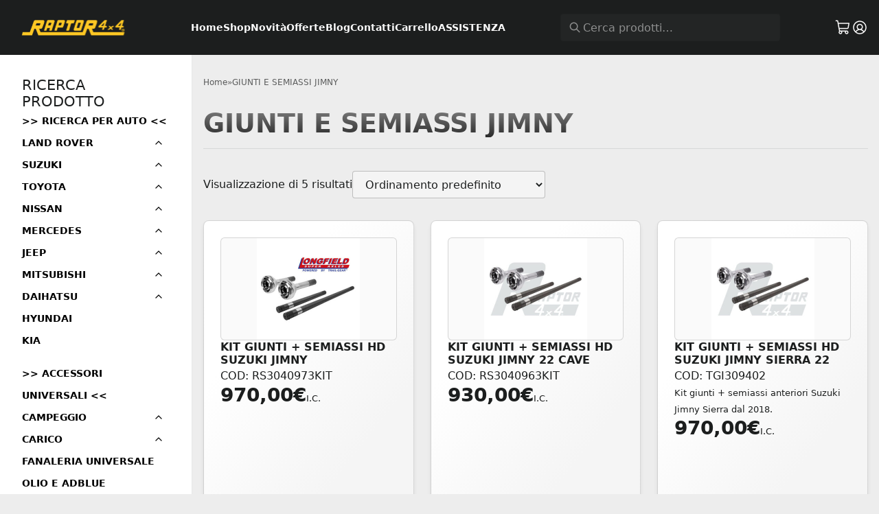

--- FILE ---
content_type: text/html; charset=UTF-8
request_url: https://raptor4x4.it/tag-prodotto/giunti-e-semiassi-jimny/
body_size: 40939
content:
<!DOCTYPE html><html lang="it-IT"><head><script data-no-optimize="1">var litespeed_docref=sessionStorage.getItem("litespeed_docref");litespeed_docref&&(Object.defineProperty(document,"referrer",{get:function(){return litespeed_docref}}),sessionStorage.removeItem("litespeed_docref"));</script> <meta charset="utf-8"/><meta name="viewport" content="width=device-width, initial-scale=1.0, maximum-scale=1.0, user-scalable=0"><link rel="preconnect" href="https://fonts.googleapis.com"><link rel="preconnect" href="https://fonts.gstatic.com" crossorigin> <script type="litespeed/javascript" data-src="https://code.jquery.com/jquery-3.6.0.min.js"></script> <script class="_iub_cs_skip" type="litespeed/javascript">var _iub=_iub||{};_iub.csConfiguration=_iub.csConfiguration||{};_iub.csConfiguration.siteId="2786558";_iub.csConfiguration.cookiePolicyId="98565387"</script> <script class="_iub_cs_skip" type="litespeed/javascript" data-src="https://cs.iubenda.com/sync/2786558.js"></script> <meta name='robots' content='index, follow, max-image-preview:large, max-snippet:-1, max-video-preview:-1' /><style>img:is([sizes="auto" i], [sizes^="auto," i]) { contain-intrinsic-size: 3000px 1500px }</style><link rel="alternate" hreflang="it" href="https://raptor4x4.it/tag-prodotto/giunti-e-semiassi-jimny/" /><link rel="alternate" hreflang="x-default" href="https://raptor4x4.it/tag-prodotto/giunti-e-semiassi-jimny/" />
 <script id="google_gtagjs-js-consent-mode-data-layer" type="litespeed/javascript">window.dataLayer=window.dataLayer||[];function gtag(){dataLayer.push(arguments)}
gtag('consent','default',{"ad_personalization":"denied","ad_storage":"denied","ad_user_data":"denied","analytics_storage":"denied","functionality_storage":"denied","security_storage":"denied","personalization_storage":"denied","region":["AT","BE","BG","CH","CY","CZ","DE","DK","EE","ES","FI","FR","GB","GR","HR","HU","IE","IS","IT","LI","LT","LU","LV","MT","NL","NO","PL","PT","RO","SE","SI","SK"],"wait_for_update":500});window._googlesitekitConsentCategoryMap={"statistics":["analytics_storage"],"marketing":["ad_storage","ad_user_data","ad_personalization"],"functional":["functionality_storage","security_storage"],"preferences":["personalization_storage"]};window._googlesitekitConsents={"ad_personalization":"denied","ad_storage":"denied","ad_user_data":"denied","analytics_storage":"denied","functionality_storage":"denied","security_storage":"denied","personalization_storage":"denied","region":["AT","BE","BG","CH","CY","CZ","DE","DK","EE","ES","FI","FR","GB","GR","HR","HU","IE","IS","IT","LI","LT","LU","LV","MT","NL","NO","PL","PT","RO","SE","SI","SK"],"wait_for_update":500}</script> <title>GIUNTI E SEMIASSI JIMNY Archivi - Raptor 4x4</title><link rel="canonical" href="https://raptor4x4.it/tag-prodotto/giunti-e-semiassi-jimny/" /><meta property="og:locale" content="it_IT" /><meta property="og:type" content="article" /><meta property="og:title" content="GIUNTI E SEMIASSI JIMNY Archivi - Raptor 4x4" /><meta property="og:url" content="https://raptor4x4.it/tag-prodotto/giunti-e-semiassi-jimny/" /><meta property="og:site_name" content="Raptor 4x4" /><meta name="twitter:card" content="summary_large_image" /> <script type="application/ld+json" class="yoast-schema-graph">{"@context":"https://schema.org","@graph":[{"@type":"CollectionPage","@id":"https://raptor4x4.it/tag-prodotto/giunti-e-semiassi-jimny/","url":"https://raptor4x4.it/tag-prodotto/giunti-e-semiassi-jimny/","name":"GIUNTI E SEMIASSI JIMNY Archivi - Raptor 4x4","isPartOf":{"@id":"https://raptor4x4.it/#website"},"primaryImageOfPage":{"@id":"https://raptor4x4.it/tag-prodotto/giunti-e-semiassi-jimny/#primaryimage"},"image":{"@id":"https://raptor4x4.it/tag-prodotto/giunti-e-semiassi-jimny/#primaryimage"},"thumbnailUrl":"https://raptor4x4.it/wp-content/uploads/2022/04/TGI-309402.jpg","breadcrumb":{"@id":"https://raptor4x4.it/tag-prodotto/giunti-e-semiassi-jimny/#breadcrumb"},"inLanguage":"it-IT"},{"@type":"ImageObject","inLanguage":"it-IT","@id":"https://raptor4x4.it/tag-prodotto/giunti-e-semiassi-jimny/#primaryimage","url":"https://raptor4x4.it/wp-content/uploads/2022/04/TGI-309402.jpg","contentUrl":"https://raptor4x4.it/wp-content/uploads/2022/04/TGI-309402.jpg","width":600,"height":600},{"@type":"BreadcrumbList","@id":"https://raptor4x4.it/tag-prodotto/giunti-e-semiassi-jimny/#breadcrumb","itemListElement":[{"@type":"ListItem","position":1,"name":"Home","item":"https://raptor4x4.it/"},{"@type":"ListItem","position":2,"name":"GIUNTI E SEMIASSI JIMNY"}]},{"@type":"WebSite","@id":"https://raptor4x4.it/#website","url":"https://raptor4x4.it/","name":"Raptor 4x4","description":"OFF ROAD EQUIPMENT","potentialAction":[{"@type":"SearchAction","target":{"@type":"EntryPoint","urlTemplate":"https://raptor4x4.it/?s={search_term_string}"},"query-input":{"@type":"PropertyValueSpecification","valueRequired":true,"valueName":"search_term_string"}}],"inLanguage":"it-IT"}]}</script> <link rel='dns-prefetch' href='//cdn.iubenda.com' /><link rel='dns-prefetch' href='//widget.trustpilot.com' /><link rel='dns-prefetch' href='//www.googletagmanager.com' /><link rel="alternate" type="application/rss+xml" title="Raptor 4x4 &raquo; Feed" href="https://raptor4x4.it/feed/" /><link rel="alternate" type="application/rss+xml" title="Raptor 4x4 &raquo; Feed dei commenti" href="https://raptor4x4.it/comments/feed/" /><link rel="alternate" type="application/rss+xml" title="Feed Raptor 4x4 &raquo; GIUNTI E SEMIASSI JIMNY Tag" href="https://raptor4x4.it/tag-prodotto/giunti-e-semiassi-jimny/feed/" /><link data-optimized="2" rel="stylesheet" href="https://raptor4x4.it/wp-content/litespeed/css/dfcf3054c30c5a91d647071ff589387f.css?ver=2afd2" /><style id='classic-theme-styles-inline-css' type='text/css'>/*! This file is auto-generated */
.wp-block-button__link{color:#fff;background-color:#32373c;border-radius:9999px;box-shadow:none;text-decoration:none;padding:calc(.667em + 2px) calc(1.333em + 2px);font-size:1.125em}.wp-block-file__button{background:#32373c;color:#fff;text-decoration:none}</style><style id='filebird-block-filebird-gallery-style-inline-css' type='text/css'>ul.filebird-block-filebird-gallery{margin:auto!important;padding:0!important;width:100%}ul.filebird-block-filebird-gallery.layout-grid{display:grid;grid-gap:20px;align-items:stretch;grid-template-columns:repeat(var(--columns),1fr);justify-items:stretch}ul.filebird-block-filebird-gallery.layout-grid li img{border:1px solid #ccc;box-shadow:2px 2px 6px 0 rgba(0,0,0,.3);height:100%;max-width:100%;-o-object-fit:cover;object-fit:cover;width:100%}ul.filebird-block-filebird-gallery.layout-masonry{-moz-column-count:var(--columns);-moz-column-gap:var(--space);column-gap:var(--space);-moz-column-width:var(--min-width);columns:var(--min-width) var(--columns);display:block;overflow:auto}ul.filebird-block-filebird-gallery.layout-masonry li{margin-bottom:var(--space)}ul.filebird-block-filebird-gallery li{list-style:none}ul.filebird-block-filebird-gallery li figure{height:100%;margin:0;padding:0;position:relative;width:100%}ul.filebird-block-filebird-gallery li figure figcaption{background:linear-gradient(0deg,rgba(0,0,0,.7),rgba(0,0,0,.3) 70%,transparent);bottom:0;box-sizing:border-box;color:#fff;font-size:.8em;margin:0;max-height:100%;overflow:auto;padding:3em .77em .7em;position:absolute;text-align:center;width:100%;z-index:2}ul.filebird-block-filebird-gallery li figure figcaption a{color:inherit}</style><style id='global-styles-inline-css' type='text/css'>:root{--wp--preset--aspect-ratio--square: 1;--wp--preset--aspect-ratio--4-3: 4/3;--wp--preset--aspect-ratio--3-4: 3/4;--wp--preset--aspect-ratio--3-2: 3/2;--wp--preset--aspect-ratio--2-3: 2/3;--wp--preset--aspect-ratio--16-9: 16/9;--wp--preset--aspect-ratio--9-16: 9/16;--wp--preset--color--black: #000000;--wp--preset--color--cyan-bluish-gray: #abb8c3;--wp--preset--color--white: #ffffff;--wp--preset--color--pale-pink: #f78da7;--wp--preset--color--vivid-red: #cf2e2e;--wp--preset--color--luminous-vivid-orange: #ff6900;--wp--preset--color--luminous-vivid-amber: #fcb900;--wp--preset--color--light-green-cyan: #7bdcb5;--wp--preset--color--vivid-green-cyan: #00d084;--wp--preset--color--pale-cyan-blue: #8ed1fc;--wp--preset--color--vivid-cyan-blue: #0693e3;--wp--preset--color--vivid-purple: #9b51e0;--wp--preset--gradient--vivid-cyan-blue-to-vivid-purple: linear-gradient(135deg,rgba(6,147,227,1) 0%,rgb(155,81,224) 100%);--wp--preset--gradient--light-green-cyan-to-vivid-green-cyan: linear-gradient(135deg,rgb(122,220,180) 0%,rgb(0,208,130) 100%);--wp--preset--gradient--luminous-vivid-amber-to-luminous-vivid-orange: linear-gradient(135deg,rgba(252,185,0,1) 0%,rgba(255,105,0,1) 100%);--wp--preset--gradient--luminous-vivid-orange-to-vivid-red: linear-gradient(135deg,rgba(255,105,0,1) 0%,rgb(207,46,46) 100%);--wp--preset--gradient--very-light-gray-to-cyan-bluish-gray: linear-gradient(135deg,rgb(238,238,238) 0%,rgb(169,184,195) 100%);--wp--preset--gradient--cool-to-warm-spectrum: linear-gradient(135deg,rgb(74,234,220) 0%,rgb(151,120,209) 20%,rgb(207,42,186) 40%,rgb(238,44,130) 60%,rgb(251,105,98) 80%,rgb(254,248,76) 100%);--wp--preset--gradient--blush-light-purple: linear-gradient(135deg,rgb(255,206,236) 0%,rgb(152,150,240) 100%);--wp--preset--gradient--blush-bordeaux: linear-gradient(135deg,rgb(254,205,165) 0%,rgb(254,45,45) 50%,rgb(107,0,62) 100%);--wp--preset--gradient--luminous-dusk: linear-gradient(135deg,rgb(255,203,112) 0%,rgb(199,81,192) 50%,rgb(65,88,208) 100%);--wp--preset--gradient--pale-ocean: linear-gradient(135deg,rgb(255,245,203) 0%,rgb(182,227,212) 50%,rgb(51,167,181) 100%);--wp--preset--gradient--electric-grass: linear-gradient(135deg,rgb(202,248,128) 0%,rgb(113,206,126) 100%);--wp--preset--gradient--midnight: linear-gradient(135deg,rgb(2,3,129) 0%,rgb(40,116,252) 100%);--wp--preset--font-size--small: 13px;--wp--preset--font-size--medium: 20px;--wp--preset--font-size--large: 36px;--wp--preset--font-size--x-large: 42px;--wp--preset--spacing--20: 0.44rem;--wp--preset--spacing--30: 0.67rem;--wp--preset--spacing--40: 1rem;--wp--preset--spacing--50: 1.5rem;--wp--preset--spacing--60: 2.25rem;--wp--preset--spacing--70: 3.38rem;--wp--preset--spacing--80: 5.06rem;--wp--preset--shadow--natural: 6px 6px 9px rgba(0, 0, 0, 0.2);--wp--preset--shadow--deep: 12px 12px 50px rgba(0, 0, 0, 0.4);--wp--preset--shadow--sharp: 6px 6px 0px rgba(0, 0, 0, 0.2);--wp--preset--shadow--outlined: 6px 6px 0px -3px rgba(255, 255, 255, 1), 6px 6px rgba(0, 0, 0, 1);--wp--preset--shadow--crisp: 6px 6px 0px rgba(0, 0, 0, 1);}:where(.is-layout-flex){gap: 0.5em;}:where(.is-layout-grid){gap: 0.5em;}body .is-layout-flex{display: flex;}.is-layout-flex{flex-wrap: wrap;align-items: center;}.is-layout-flex > :is(*, div){margin: 0;}body .is-layout-grid{display: grid;}.is-layout-grid > :is(*, div){margin: 0;}:where(.wp-block-columns.is-layout-flex){gap: 2em;}:where(.wp-block-columns.is-layout-grid){gap: 2em;}:where(.wp-block-post-template.is-layout-flex){gap: 1.25em;}:where(.wp-block-post-template.is-layout-grid){gap: 1.25em;}.has-black-color{color: var(--wp--preset--color--black) !important;}.has-cyan-bluish-gray-color{color: var(--wp--preset--color--cyan-bluish-gray) !important;}.has-white-color{color: var(--wp--preset--color--white) !important;}.has-pale-pink-color{color: var(--wp--preset--color--pale-pink) !important;}.has-vivid-red-color{color: var(--wp--preset--color--vivid-red) !important;}.has-luminous-vivid-orange-color{color: var(--wp--preset--color--luminous-vivid-orange) !important;}.has-luminous-vivid-amber-color{color: var(--wp--preset--color--luminous-vivid-amber) !important;}.has-light-green-cyan-color{color: var(--wp--preset--color--light-green-cyan) !important;}.has-vivid-green-cyan-color{color: var(--wp--preset--color--vivid-green-cyan) !important;}.has-pale-cyan-blue-color{color: var(--wp--preset--color--pale-cyan-blue) !important;}.has-vivid-cyan-blue-color{color: var(--wp--preset--color--vivid-cyan-blue) !important;}.has-vivid-purple-color{color: var(--wp--preset--color--vivid-purple) !important;}.has-black-background-color{background-color: var(--wp--preset--color--black) !important;}.has-cyan-bluish-gray-background-color{background-color: var(--wp--preset--color--cyan-bluish-gray) !important;}.has-white-background-color{background-color: var(--wp--preset--color--white) !important;}.has-pale-pink-background-color{background-color: var(--wp--preset--color--pale-pink) !important;}.has-vivid-red-background-color{background-color: var(--wp--preset--color--vivid-red) !important;}.has-luminous-vivid-orange-background-color{background-color: var(--wp--preset--color--luminous-vivid-orange) !important;}.has-luminous-vivid-amber-background-color{background-color: var(--wp--preset--color--luminous-vivid-amber) !important;}.has-light-green-cyan-background-color{background-color: var(--wp--preset--color--light-green-cyan) !important;}.has-vivid-green-cyan-background-color{background-color: var(--wp--preset--color--vivid-green-cyan) !important;}.has-pale-cyan-blue-background-color{background-color: var(--wp--preset--color--pale-cyan-blue) !important;}.has-vivid-cyan-blue-background-color{background-color: var(--wp--preset--color--vivid-cyan-blue) !important;}.has-vivid-purple-background-color{background-color: var(--wp--preset--color--vivid-purple) !important;}.has-black-border-color{border-color: var(--wp--preset--color--black) !important;}.has-cyan-bluish-gray-border-color{border-color: var(--wp--preset--color--cyan-bluish-gray) !important;}.has-white-border-color{border-color: var(--wp--preset--color--white) !important;}.has-pale-pink-border-color{border-color: var(--wp--preset--color--pale-pink) !important;}.has-vivid-red-border-color{border-color: var(--wp--preset--color--vivid-red) !important;}.has-luminous-vivid-orange-border-color{border-color: var(--wp--preset--color--luminous-vivid-orange) !important;}.has-luminous-vivid-amber-border-color{border-color: var(--wp--preset--color--luminous-vivid-amber) !important;}.has-light-green-cyan-border-color{border-color: var(--wp--preset--color--light-green-cyan) !important;}.has-vivid-green-cyan-border-color{border-color: var(--wp--preset--color--vivid-green-cyan) !important;}.has-pale-cyan-blue-border-color{border-color: var(--wp--preset--color--pale-cyan-blue) !important;}.has-vivid-cyan-blue-border-color{border-color: var(--wp--preset--color--vivid-cyan-blue) !important;}.has-vivid-purple-border-color{border-color: var(--wp--preset--color--vivid-purple) !important;}.has-vivid-cyan-blue-to-vivid-purple-gradient-background{background: var(--wp--preset--gradient--vivid-cyan-blue-to-vivid-purple) !important;}.has-light-green-cyan-to-vivid-green-cyan-gradient-background{background: var(--wp--preset--gradient--light-green-cyan-to-vivid-green-cyan) !important;}.has-luminous-vivid-amber-to-luminous-vivid-orange-gradient-background{background: var(--wp--preset--gradient--luminous-vivid-amber-to-luminous-vivid-orange) !important;}.has-luminous-vivid-orange-to-vivid-red-gradient-background{background: var(--wp--preset--gradient--luminous-vivid-orange-to-vivid-red) !important;}.has-very-light-gray-to-cyan-bluish-gray-gradient-background{background: var(--wp--preset--gradient--very-light-gray-to-cyan-bluish-gray) !important;}.has-cool-to-warm-spectrum-gradient-background{background: var(--wp--preset--gradient--cool-to-warm-spectrum) !important;}.has-blush-light-purple-gradient-background{background: var(--wp--preset--gradient--blush-light-purple) !important;}.has-blush-bordeaux-gradient-background{background: var(--wp--preset--gradient--blush-bordeaux) !important;}.has-luminous-dusk-gradient-background{background: var(--wp--preset--gradient--luminous-dusk) !important;}.has-pale-ocean-gradient-background{background: var(--wp--preset--gradient--pale-ocean) !important;}.has-electric-grass-gradient-background{background: var(--wp--preset--gradient--electric-grass) !important;}.has-midnight-gradient-background{background: var(--wp--preset--gradient--midnight) !important;}.has-small-font-size{font-size: var(--wp--preset--font-size--small) !important;}.has-medium-font-size{font-size: var(--wp--preset--font-size--medium) !important;}.has-large-font-size{font-size: var(--wp--preset--font-size--large) !important;}.has-x-large-font-size{font-size: var(--wp--preset--font-size--x-large) !important;}
:where(.wp-block-post-template.is-layout-flex){gap: 1.25em;}:where(.wp-block-post-template.is-layout-grid){gap: 1.25em;}
:where(.wp-block-columns.is-layout-flex){gap: 2em;}:where(.wp-block-columns.is-layout-grid){gap: 2em;}
:root :where(.wp-block-pullquote){font-size: 1.5em;line-height: 1.6;}</style><style id='woocommerce-inline-inline-css' type='text/css'>.woocommerce form .form-row .required { visibility: visible; }
.woocommerce form .form-row .required { visibility: visible; }</style> <script  class=" _iub_cs_skip" id="iubenda-head-inline-scripts-0" type="litespeed/javascript">var _iub=_iub||[];_iub.csConfiguration={"ccpaAcknowledgeOnDisplay":!0,"consentOnContinuedBrowsing":!1,"countryDetection":!0,"enableCcpa":!0,"enableLgpd":!0,"floatingPreferencesButtonDisplay":"bottom-right","invalidateConsentWithoutLog":!0,"lgpdAppliesGlobally":!1,"perPurposeConsent":!0,"siteId":2786558,"whitelabel":!1,"cookiePolicyId":98565387,"lang":"it","banner":{"acceptButtonCaptionColor":"#000000","acceptButtonColor":"#FCC626","acceptButtonDisplay":!0,"closeButtonDisplay":!1,"customizeButtonDisplay":!0,"explicitWithdrawal":!0,"fontSizeBody":"16px","listPurposes":!0,"position":"bottom","rejectButtonColor":"#FCC626","rejectButtonDisplay":!0}}</script> <script  class=" _iub_cs_skip" type="litespeed/javascript" data-src="//cdn.iubenda.com/cs/ccpa/stub.js?ver=3.12.5" id="iubenda-head-scripts-0-js"></script> <script  charset="UTF-8" class=" _iub_cs_skip" type="litespeed/javascript" data-src="//cdn.iubenda.com/cs/iubenda_cs.js?ver=3.12.5" id="iubenda-head-scripts-1-js"></script> <script id="wpml-cookie-js-extra" type="litespeed/javascript">var wpml_cookies={"wp-wpml_current_language":{"value":"it","expires":1,"path":"\/"}};var wpml_cookies={"wp-wpml_current_language":{"value":"it","expires":1,"path":"\/"}}</script> <script type="litespeed/javascript" data-src="https://raptor4x4.it/wp-includes/js/jquery/jquery.min.js" id="jquery-core-js"></script> <script id="mailup-js-extra" type="litespeed/javascript">var mailup_params={"ajax_url":"https:\/\/raptor4x4.it\/wp-admin\/admin-ajax.php","ajaxNonce":"3a11677066"}</script> <script id="tp-js-js-extra" type="litespeed/javascript">var trustpilot_settings={"key":"mJvdh3SIiFPgmhJu","TrustpilotScriptUrl":"https:\/\/invitejs.trustpilot.com\/tp.min.js","IntegrationAppUrl":"\/\/ecommscript-integrationapp.trustpilot.com","PreviewScriptUrl":"\/\/ecommplugins-scripts.trustpilot.com\/v2.1\/js\/preview.min.js","PreviewCssUrl":"\/\/ecommplugins-scripts.trustpilot.com\/v2.1\/css\/preview.min.css","PreviewWPCssUrl":"\/\/ecommplugins-scripts.trustpilot.com\/v2.1\/css\/preview_wp.css","WidgetScriptUrl":"\/\/widget.trustpilot.com\/bootstrap\/v5\/tp.widget.bootstrap.min.js"}</script> <script type="litespeed/javascript" data-src="//widget.trustpilot.com/bootstrap/v5/tp.widget.bootstrap.min.js?ver=1.0&#039;=&#039;async" id="widget-bootstrap-js"></script> <script id="trustbox-js-extra" type="litespeed/javascript">var trustbox_settings={"page":null,"sku":null,"name":null};var trustpilot_trustbox_settings={"trustboxes":[{"enabled":"enabled","snippet":"[base64]","customizations":"[base64]","defaults":"[base64]","page":"landing","position":"after","corner":"top: #{Y}px; left: #{X}px;","paddingx":"0","paddingy":"9","zindex":"1000","clear":"both","xpaths":"[base64]","sku":"TRUSTPILOT_SKU_VALUE_64125,RSNRC8888","name":"SILENZIATORE CENTRALE LAND ROVER 90 FINO AL 1986","widgetName":"Carousel","repeatable":!1,"uuid":"35e7d187-f9cd-7b32-8930-be434a9acbca","error":null,"repeatXpath":{"xpathById":{"prefix":"","suffix":""},"xpathFromRoot":{"prefix":"","suffix":""}},"width":"100%","height":"140px","locale":"it-IT","theme":"dark"},{"enabled":"enabled","snippet":"[base64]","customizations":"[base64]","defaults":"eyJ3aWR0aCI6IjEwMCUiLCJoZWlnaHQiOiIxNDBweCIsInRleHRDb2xvciI6eyJsaWdodCI6IiMxOTE5MTkiLCJkYXJrIjoiI2ZmZmZmZiJ9LCJzdGFyQ29sb3IiOiIjMDBiNjdhIn0=","page":"product","position":"after","corner":"top: #{Y}px; left: #{X}px;","paddingx":"0","paddingy":"-95","zindex":"1000","clear":"both","xpaths":"[base64]","sku":"TRUSTPILOT_SKU_VALUE_64125,RSNRC8888","name":"SILENZIATORE CENTRALE LAND ROVER 90 FINO AL 1986","widgetName":"Product Reviews Carousel","repeatable":!0,"uuid":"cdf4c2d7-3abe-a376-f218-b65fba8cb87a","error":null,"repeatXpath":{"xpathById":{"prefix":"","suffix":""},"xpathFromRoot":{"prefix":"","suffix":""}},"width":"1000","height":"140px","locale":"it-IT","theme":"light","starColor":null}]}</script> <script id="wc-add-to-cart-js-extra" type="litespeed/javascript">var wc_add_to_cart_params={"ajax_url":"\/wp-admin\/admin-ajax.php","wc_ajax_url":"\/?wc-ajax=%%endpoint%%","i18n_view_cart":"Visualizza carrello","cart_url":"https:\/\/raptor4x4.it\/carrello\/","is_cart":"","cart_redirect_after_add":"no"}</script> <script id="woocommerce-js-extra" type="litespeed/javascript">var woocommerce_params={"ajax_url":"\/wp-admin\/admin-ajax.php","wc_ajax_url":"\/?wc-ajax=%%endpoint%%","i18n_password_show":"Mostra password","i18n_password_hide":"Nascondi password"}</script> <script id="wt-smart-coupon-for-woo-js-extra" type="litespeed/javascript">var WTSmartCouponOBJ={"ajaxurl":"https:\/\/raptor4x4.it\/wp-admin\/admin-ajax.php","wc_ajax_url":"https:\/\/raptor4x4.it\/?wc-ajax=","nonces":{"public":"06b2846190","apply_coupon":"3dc77d2583"},"labels":{"please_wait":"Attendi...","choose_variation":"Per favore, inserire Email","error":"Errore !!!","copied":"Copiato!","see_all_templates":"Vedi tutti i modelli","show_less":"Mostra meno"},"shipping_method":[],"payment_method":"","is_cart":"","checkout_url":"https:\/\/raptor4x4.it\/pagamento\/","applied_bogo_coupons":[],"bogo_popup_ajax_required":""}</script> <script id="WCPAY_ASSETS-js-extra" type="litespeed/javascript">var wcpayAssets={"url":"https:\/\/raptor4x4.it\/wp-content\/plugins\/woocommerce-payments\/dist\/"}</script>  <script type="litespeed/javascript" data-src="https://www.googletagmanager.com/gtag/js?id=GT-T9CJXXB" id="google_gtagjs-js"></script> <script id="google_gtagjs-js-after" type="litespeed/javascript">window.dataLayer=window.dataLayer||[];function gtag(){dataLayer.push(arguments)}
gtag("set","linker",{"domains":["raptor4x4.it"]});gtag("js",new Date());gtag("set","developer_id.dZTNiMT",!0);gtag("config","GT-T9CJXXB");gtag("config","AW-728424343")</script> <link rel="https://api.w.org/" href="https://raptor4x4.it/wp-json/" /><link rel="alternate" title="JSON" type="application/json" href="https://raptor4x4.it/wp-json/wp/v2/product_tag/1192" /><link rel="EditURI" type="application/rsd+xml" title="RSD" href="https://raptor4x4.it/xmlrpc.php?rsd" /><meta name="generator" content="WordPress 6.8.1" /><meta name="generator" content="WooCommerce 10.4.3" /><meta name="generator" content="WPML ver:4.8.6 stt:27;" /><meta name="generator" content="Site Kit by Google 1.170.0" /><style type="text/css">.b2bking_myaccount_individual_offer_bottom_line_add button.b2bking_myaccount_individual_offer_bottom_line_button, #b2bking_myaccount_conversations_container_top button, button.b2bking_myaccount_start_conversation_button, .b2bking_myaccount_conversation_endpoint_button, button.b2bking_bulkorder_form_container_bottom_add_button, button.b2bking_subaccounts_container_top_button, button.b2bking_subaccounts_new_account_container_content_bottom_button, button.b2bking_subaccounts_edit_account_container_content_bottom_button, button#b2bking_purchase_list_new_button, button.b2bking_purchase_lists_view_list, button#b2bking_reimburse_amount_button, button#b2bking_redeem_amount_button, #b2bking_return_agent{
				background: #fdbb08;
			}

			.b2bking_has_color{
				background: #fdbb08!important;
				background-color: #fdbb08!important;
			}
			table.b2bking_tiered_price_table tbody td.b2bking_has_color{
				background: #fdbb08!important;
				background-color: #fdbb08!important;
			}

			.b2bking_myaccount_individual_offer_bottom_line_add button:hover.b2bking_myaccount_individual_offer_bottom_line_button, #b2bking_myaccount_conversations_container_top button:hover, button:hover.b2bking_myaccount_start_conversation_button, .b2bking_myaccount_conversation_endpoint_button, button:hover.b2bking_bulkorder_form_container_bottom_add_button, button:hover.b2bking_subaccounts_container_top_button, button:hover.b2bking_subaccounts_new_account_container_content_bottom_button, button:hover.b2bking_subaccounts_edit_account_container_content_bottom_button, button:hover#b2bking_purchase_list_new_button, button:hover.b2bking_purchase_lists_view_list, .b2bking_myaccount_conversation_endpoint_button:hover, button#b2bking_reimburse_amount_button:hover, #b2bking_return_agent:hover{
				background: #e6ca19;
			}

			table#b2bking_purchase_lists_table thead tr th {
			    background: #353042;
			    color: white;
			}
			.b2bking_purchase_lists_view_list {
			    background: #b1b1b1 !important;
			}
			#b2bking_purchase_list_new_button {
			    background: #353042 !important;
			}
			.b2bking_purchase_lists_view_list:hover, #b2bking_purchase_list_new_button:hover{
				filter: brightness(85%);
				filter: contrast(135%);
			}</style><meta name="google-site-verification" content="vO2sSZiax5VZVw0A8wCtmOoOeTzbn-rBH_O6V-YLeN4" />
<noscript><style>.woocommerce-product-gallery{ opacity: 1 !important; }</style></noscript><meta name="google-adsense-platform-account" content="ca-host-pub-2644536267352236"><meta name="google-adsense-platform-domain" content="sitekit.withgoogle.com"> <script type="litespeed/javascript">(function(w,d,s,l,i){w[l]=w[l]||[];w[l].push({'gtm.start':new Date().getTime(),event:'gtm.js'});var f=d.getElementsByTagName(s)[0],j=d.createElement(s),dl=l!='dataLayer'?'&l='+l:'';j.async=!0;j.src='https://www.googletagmanager.com/gtm.js?id='+i+dl;f.parentNode.insertBefore(j,f)})(window,document,'script','dataLayer','GTM-KNX4GJ5')</script> <link rel="icon" href="https://raptor4x4.it/wp-content/uploads/2021/09/cropped-raptor4x4_off-road_fuori-strada_pezzi-di-ricambio_favicon-32x32.png" sizes="32x32" /><link rel="icon" href="https://raptor4x4.it/wp-content/uploads/2021/09/cropped-raptor4x4_off-road_fuori-strada_pezzi-di-ricambio_favicon-192x192.png" sizes="192x192" /><link rel="apple-touch-icon" href="https://raptor4x4.it/wp-content/uploads/2021/09/cropped-raptor4x4_off-road_fuori-strada_pezzi-di-ricambio_favicon-180x180.png" /><meta name="msapplication-TileImage" content="https://raptor4x4.it/wp-content/uploads/2021/09/cropped-raptor4x4_off-road_fuori-strada_pezzi-di-ricambio_favicon-270x270.png" /><style type="text/css" id="wp-custom-css">.woocommerce-store-notice {
	background-color: #fff;
	width: 100%;
	position: fixed;
	bottom: 0px;
	color: #000;
	padding: 10px;
	display: flex;
	text-align: center;
	z-index: 1000;
	border-top: 1px solid #aaa;
}

.woocommerce-store-notice a {
	color: #000;
	font-weight: bold;
}

#header-navigation{
	z-index: 999999999999999;
}

/* immagine prodotto cliccabile */
.single-product .woocommerce-product-gallery__wrapper #main-prodcut-image {
	pointer-events: auto;
}

#promo-popup .popup-overlay {
  position: fixed;
  inset: 0;
  background: rgba(0,0,0,.6);
  z-index: 9998;
}

#promo-popup .popup-box {
  position: fixed;
  z-index: 9999;
  left: 50%;
  top: 50%;
  transform: translate(-50%, -50%);
  width: min(92vw, 520px);
  background: #111;
  color: #eee;
  border-radius: 12px;
  padding: 24px;
  text-align: center;
  box-shadow: 0 20px 60px rgba(0,0,0,.4);
  font-family: Arial, Helvetica, sans-serif;
}

#promo-popup h2 {
  margin-top: 0;
  font-size: 26px;
}

#promo-popup p {
  margin: 10px 0 16px;
}

#promo-popup .popup-close {
  position: absolute;
  right: 12px;
  top: 8px;
  background: transparent;
  border: 0;
  color: #ccc;
  font-size: 28px;
  cursor: pointer;
}

/* ✅ Pulsante centrato */
#promo-popup .popup-button {
  display: inline-block;
  background-color: #ffd100;
  color: #111;
  border: none;
  border-radius: 6px;
  padding: 12px 22px;
  font-weight: bold;
  font-size: 16px;
  text-decoration: none;
  cursor: pointer;
  margin-top: 15px;
  text-align: center;
  transition: background .3s ease;
}
#promo-popup .popup-button:hover {
  background-color: #ffdb33;
}/* Centra il bottone del form MailUp */
#promo-popup form input[type="submit"],
#promo-popup form button[type="submit"]{
  display:block !important;
  margin:12px auto 0 !important;
  background:#ffd100 !important;
  color:#111 !important;
  border:0 !important;
  border-radius:6px !important;
  padding:12px 22px !important;
  font-weight:700 !important;
  cursor:pointer !important;
}
#promo-popup form input[type="submit"]:hover,
#promo-popup form button[type="submit"]:hover{
  filter:brightness(1.05);
}
/* --- Forza il centraggio del bottone MailUp in TUTTI i casi --- */

/* 1) Centra il contenitore dei campi (p/div del form) */
#promo-popup form,
#promo-popup form p,
#promo-popup form .form-field,
#promo-popup form div {
  text-align: center !important;
}

/* 2) Rimuovi float/position strani dal bottone */
#promo-popup form input[type="submit"],
#promo-popup form button[type="submit"] {
  float: none !important;
  position: static !important;
  display: inline-block !important;  /* inline-block + text-align:center sul parent */
  margin: 12px auto 0 !important;
  background: #ffd100 !important;
  color: #111 !important;
  border: 0 !important;
  border-radius: 6px !important;
  padding: 12px 22px !important;
  font-weight: 700 !important;
  cursor: pointer !important;
}

/* 3) (se il parent usa flex) consenti al bottone di auto-centrarsi */
#promo-popup form,
#promo-popup form > div {
  justify-content: center !important;
  align-items: center !important;
}

/* 🔧 Correzione finale centraggio pulsante MailUp */
#promo-popup form p,
#promo-popup form div {
  display: block !important;
  text-align: center !important;
  float: none !important;
}

#promo-popup form input[type="submit"],
#promo-popup form button[type="submit"] {
  display: inline-block !important;
  float: none !important;
  margin: 16px auto 0 !important;
  background: #ffd100 !important;
  color: #111 !important;
  border: none !important;
  border-radius: 6px !important;
  padding: 12px 26px !important;
  font-weight: 700 !important;
  font-size: 15px !important;
  cursor: pointer !important;
  box-shadow: none !important;
  position: relative !important;
}
#promo-popup form input[type="submit"]:hover,
#promo-popup form button[type="submit"]:hover {
  filter: brightness(1.05);
}
/* ✅ Campo email leggibile */
#promo-popup input[type="email"],
#promo-popup input[type="text"] {
  background: #fff !important;
  color: #111 !important;
  border: 1px solid #ccc !important;
  border-radius: 6px !important;
  padding: 10px 14px !important;
  font-size: 15px !important;
  width: 80% !important;
  margin: 8px auto !important;
  display: block !important;
}

#promo-popup input::placeholder {
  color: #666 !important;
  opacity: 1 !important;
}</style> <script async defer src="https://www.googletagmanager.com/gtag/js?id=G-86RZYY05KW"></script> <script type="litespeed/javascript">window.dataLayer=window.dataLayer||[];function gtag(){dataLayer.push(arguments)}
gtag('js',new Date());gtag('config','G-86RZYY05KW')</script> </head><style>.added:focus {
            color: transparent;
        }
        .added:focus:before {
            color: #1C1E1E;
            position: absolute;
            content: "Added";
        }
        .loading {
            color: transparent;
        }
        .loading:before {
            color: #1C1E1E;
            position: absolute;
            content: "Loading...";
        }</style><body class="archive tax-product_tag term-giunti-e-semiassi-jimny term-1192 wp-theme-wp-raptor4x4 theme-wp-raptor4x4 woocommerce woocommerce-page woocommerce-no-js b2bking_pro_version_v5.4.70 b2bking_logged_out">
<noscript>
<iframe data-lazyloaded="1" src="about:blank" data-litespeed-src="https://www.googletagmanager.com/ns.html?id=GTM-KNX4GJ5" height="0" width="0" style="display:none;visibility:hidden"></iframe>
</noscript><div id="raptor4x4_navigation_widget-3" class="widget widget_raptor4x4_navigation_widget"><section id="header-navigation" class="z-20 fixed left-0 right-0 bg-dark h-12 lg:h-20"><div class="navigation-container relative"><div class="flex items-center justify-between w-full h-full">
<a class="my-auto" href="https://raptor4x4.it">
<img data-lazyloaded="1" src="[data-uri]" class="hidden lg:block w-[11.375rem] h-6" data-src="https://raptor4x4.it/wp-content/uploads/2024/02/raptor4x4_off-road_fuori-strada_pezzi-di-ricambio-menu-logo-480x44-1-1.svg"
title="logo-desktop-raptor4x4" alt="logo-desktop-raptor4x4"/>
<img data-lazyloaded="1" src="[data-uri]" class="block lg:hidden w-[6.5625rem] h-4" data-src="https://raptor4x4.it/wp-content/uploads/2024/02/raptor4x4_off-road_fuori-strada_pezzi-di-ricambio-menu-logo-480x44-1.svg" title="logo-mobile-raptor4x4" alt="logo-mobile-raptor4x4"/>
</a><div class="menu-items-desktop hidden lg:flex lg:items-center h-full"><div class="menu-menu-header-desktop-container"><ul id="menu-menu-header-desktop" class="menu"><li id="menu-item-41250" class="menu-item menu-item-type-post_type menu-item-object-page menu-item-home menu-item-41250"><a href="https://raptor4x4.it/">Home</a></li><li id="menu-item-41268" class="menu-item menu-item-type-post_type menu-item-object-page menu-item-41268"><a href="https://raptor4x4.it/negozio/">Shop</a></li><li id="menu-item-57382" class="menu-item menu-item-type-custom menu-item-object-custom menu-item-57382"><a href="https://raptor4x4.it/categoria-prodotto/novita/">Novità</a></li><li id="menu-item-41252" class="menu-item menu-item-type-taxonomy menu-item-object-product_cat menu-item-has-children menu-item-41252"><a href="https://raptor4x4.it/categoria-prodotto/offerte/">Offerte</a><ul class="sub-menu"><li id="menu-item-46328" class="menu-item menu-item-type-taxonomy menu-item-object-product_cat menu-item-46328"><a href="https://raptor4x4.it/categoria-prodotto/offerte/">Offerte</a></li><li id="menu-item-41636" class="menu-item menu-item-type-taxonomy menu-item-object-product_cat menu-item-41636"><a href="https://raptor4x4.it/categoria-prodotto/offerte-limitate/">Offerte limitate</a></li></ul></li><li id="menu-item-44172" class="menu-item menu-item-type-post_type menu-item-object-page menu-item-44172"><a href="https://raptor4x4.it/blog-3/">Blog</a></li><li id="menu-item-41948" class="menu-item menu-item-type-post_type menu-item-object-page menu-item-41948"><a href="https://raptor4x4.it/contatti/">Contatti</a></li><li id="menu-item-45162" class="menu-item menu-item-type-custom menu-item-object-custom menu-item-45162"><a href="https://raptor4x4.it/carrello/">Carrello</a></li><li id="menu-item-43650" class="menu-item menu-item-type-post_type menu-item-object-page menu-item-43650"><a href="https://raptor4x4.it/richiesta-assistenza-post-vendita/">ASSISTENZA</a></li></ul></div></div><div id="wrapper-search" class="hidden lg:flex lg:items-center"><form class="input-search" method="get" action="https://raptor4x4.it/"><div class="relative">
<input type="hidden" name="post_type" value="product" />
<input type="text" name="s" class="w-full search-input" placeholder="Cerca prodotti&hellip;">
<button type="submit" class="icon-submit flex absolute -translate-y-1/2 top-1/2 left-3">
<i class="ti ti-search text-xl text-white/[.5] leading-5"></i>
</button></div>
<button type="submit" class="block lg:!hidden w-full mt-6">
Cerca
</button></form></div><div class="flex items-center gap-x-3"><div class="flex gap-x-6 items-center text-white">
<button id="navigation-toggle-mini-cart" class="relative w-6 h-6" type="button">
<img data-lazyloaded="1" src="[data-uri]" data-src="https://raptor4x4.it/wp-content/themes/wp-raptor4x4/assets/icons/cart-white.svg" alt="icon-cart" class="w-6 h-6"/>
</button><a class="text-2xl leading-6 w-6 h-6" href="https://raptor4x4.it/mio-account/">
<img data-lazyloaded="1" src="[data-uri]" data-src="https://raptor4x4.it/wp-content/themes/wp-raptor4x4/assets/icons/user.svg" alt="icon-user" class="w-6 h-6" />
</a></div><div id="hamburger-mobile" class="p-2 cursor-pointer lg:hidden">
<img data-lazyloaded="1" src="[data-uri]" class="icon-hamburger-menu" data-src="https://raptor4x4.it/wp-content/themes/wp-raptor4x4/assets/icons/hamburgher-menu.svg"
alt="icon-hamburger-menu"/></div></div></div><div class="bg-white absolute right-0 left-0 top-12 lg:w-full lg:max-w-[28.125rem] lg:top-20 lg:left-[initial]"><div id="mini-cart" class="offcanvas hidden flex-col gap-y-8 border-t-0 border border-[#1C1E1E40]/[.25] h-[calc(100vh_-_3rem)] lg:h-[initial]"><div class="offcanvas-header relative p-4 pb-0"><h6 class="font-bold py-2">Carrello</h6>
<button id="mini-cart-button-close" class="absolute top-0 right-0 p-2 text-gray/[.7] text-2xl leading-6"><i class="ti ti-x"></i></button></div><div class="flex flex-col h-full justify-between widget_shopping_cart_content"><p class="woocommerce-mini-cart__empty-message woocommerce-info p-4 text-body">
Nessun prodotto nel carrello.</p></div></div></div></div></section><div id="mobile-menu" class="fixed left-0 right-0 bottom-0 lg:hidden h-[calc(100vh_-_3rem)] bg-dark z-20 hidden"><div class="flex flex-col gap-y-6 pt-12 h-[calc(100vh_-_3rem)] w-full"><div class="menu-items-mobile"><div class="menu-menu-header-desktop-container"><ul id="menu-menu-header-desktop-1" class="menu"><li class="menu-item menu-item-type-post_type menu-item-object-page menu-item-home menu-item-41250"><a href="https://raptor4x4.it/">Home</a></li><li class="menu-item menu-item-type-post_type menu-item-object-page menu-item-41268"><a href="https://raptor4x4.it/negozio/">Shop</a></li><li class="menu-item menu-item-type-custom menu-item-object-custom menu-item-57382"><a href="https://raptor4x4.it/categoria-prodotto/novita/">Novità</a></li><li class="menu-item menu-item-type-taxonomy menu-item-object-product_cat menu-item-has-children menu-item-41252"><a href="https://raptor4x4.it/categoria-prodotto/offerte/">Offerte</a><ul class="sub-menu"><li class="menu-item menu-item-type-taxonomy menu-item-object-product_cat menu-item-46328"><a href="https://raptor4x4.it/categoria-prodotto/offerte/">Offerte</a></li><li class="menu-item menu-item-type-taxonomy menu-item-object-product_cat menu-item-41636"><a href="https://raptor4x4.it/categoria-prodotto/offerte-limitate/">Offerte limitate</a></li></ul></li><li class="menu-item menu-item-type-post_type menu-item-object-page menu-item-44172"><a href="https://raptor4x4.it/blog-3/">Blog</a></li><li class="menu-item menu-item-type-post_type menu-item-object-page menu-item-41948"><a href="https://raptor4x4.it/contatti/">Contatti</a></li><li class="menu-item menu-item-type-custom menu-item-object-custom menu-item-45162"><a href="https://raptor4x4.it/carrello/">Carrello</a></li><li class="menu-item menu-item-type-post_type menu-item-object-page menu-item-43650"><a href="https://raptor4x4.it/richiesta-assistenza-post-vendita/">ASSISTENZA</a></li></ul></div></div><div id="wrapper-search" class="px-4"><form class="input-search" method="get" action="https://raptor4x4.it/"><div class="relative">
<input type="hidden" name="post_type" value="product" />
<input type="text" name="s" class="w-full search-input" placeholder="Cerca prodotti&hellip;">
<button type="submit" class="icon-submit flex absolute -translate-y-1/2 top-1/2 left-3">
<i class="ti ti-search text-xl text-white/[.5] leading-5"></i>
</button></div>
<button type="submit" class="block lg:!hidden w-full mt-6">
Cerca
</button></form></div></div></div></div><div id="woocommerce" class="pt-12 lg:pt-20"><div class="list"><div id="desktop-filters" class="hidden lg:flex shrink-0 flex-col gap-y-8 w-[17.5rem] p-8 border-r border-r-dark/[.1]"><h6 class="text-h6 uppercase font-medium">RICERCA PRODOTTO</h6><ul class="text-caption2"><ul id="0" class="text-gray pb-4"><li data-parent="true"><div class="flex justify-between items-center">
<a data-target="46767" href="https://raptor4x4.it/categoria-prodotto/auto/"
class="menu-item text-black font-bold">
>> RICERCA PER AUTO <<                            </a></li><li data-parent="true"><div class="flex justify-between items-center">
<a data-target="41298" href="https://raptor4x4.it/categoria-prodotto/auto/land-rover/"
class="menu-item text-black font-bold">
LAND ROVER                            </a>
<img data-lazyloaded="1" src="[data-uri]" data-target="41298"
class="icon-chevron-toggle-filters p-2 cursor-pointer chevron-rotate-180" data-src="https://raptor4x4.it/wp-content/themes/wp-raptor4x4/assets/icons/chevron-down.svg"
alt="icon-chevron" /></div><ul id="41298" class="hidden text-gray pb-4"><li data-parent="false"><div class="flex justify-between items-center">
<a data-target="41299" href="https://raptor4x4.it/categoria-prodotto/auto/land-rover/defender/"
class="menu-item font-semibold">
DEFENDER                            </a>
<img data-lazyloaded="1" src="[data-uri]" data-target="41299"
class="icon-chevron-toggle-filters p-2 cursor-pointer chevron-rotate-180" data-src="https://raptor4x4.it/wp-content/themes/wp-raptor4x4/assets/icons/chevron-down.svg"
alt="icon-chevron" /></div><ul id="41299" class="hidden text-gray pb-4"><li data-parent="false"><div class="flex justify-between items-center">
<a data-target="41893" href="https://raptor4x4.it/categoria-prodotto/auto/land-rover/defender/cambio-defender/"
class="menu-item font-semibold">
> CAMBIO E RIDUTTORE                            </a></li><li data-parent="false"><div class="flex justify-between items-center">
<a data-target="41393" href="https://raptor4x4.it/categoria-prodotto/auto/land-rover/defender/allestimenti-esterni-5/"
class="menu-item font-semibold">
> ALLESTIMENTI ESTERNI                            </a></li><li data-parent="false"><div class="flex justify-between items-center">
<a data-target="41343" href="https://raptor4x4.it/categoria-prodotto/auto/land-rover/defender/carrozzeria-defender/"
class="menu-item font-semibold">
> CARROZZERIA                            </a></li><li data-parent="false"><div class="flex justify-between items-center">
<a data-target="41367" href="https://raptor4x4.it/categoria-prodotto/auto/land-rover/defender/differenziali-defender/"
class="menu-item font-semibold">
> DIFFERENZIALI                            </a></li><li data-parent="false"><div class="flex justify-between items-center">
<a data-target="48088" href="https://raptor4x4.it/categoria-prodotto/auto/land-rover/defender/fanaleria-defender-2/"
class="menu-item font-semibold">
> FANALERIA                            </a></li><li data-parent="false"><div class="flex justify-between items-center">
<a data-target="50108" href="https://raptor4x4.it/categoria-prodotto/auto/land-rover/defender/freni-defender/"
class="menu-item font-semibold">
> FRENI                            </a></li><li data-parent="false"><div class="flex justify-between items-center">
<a data-target="41394" href="https://raptor4x4.it/categoria-prodotto/auto/land-rover/defender/allestimenti-interni-defender/"
class="menu-item font-semibold">
> INTERNI                            </a></li><li data-parent="false"><div class="flex justify-between items-center">
<a data-target="47812" href="https://raptor4x4.it/categoria-prodotto/auto/land-rover/defender/motore-defender/"
class="menu-item font-semibold">
> MOTORE                            </a></li><li data-parent="false"><div class="flex justify-between items-center">
<a data-target="48116" href="https://raptor4x4.it/categoria-prodotto/auto/land-rover/defender/ponti-defender-2/"
class="menu-item font-semibold">
> PONTI                            </a></li><li data-parent="false"><div class="flex justify-between items-center">
<a data-target="41344" href="https://raptor4x4.it/categoria-prodotto/auto/land-rover/defender/protezioni-defender/"
class="menu-item font-semibold">
> PROTEZIONI                            </a></li><li data-parent="false"><div class="flex justify-between items-center">
<a data-target="41369" href="https://raptor4x4.it/categoria-prodotto/auto/land-rover/defender/ruote-defender/"
class="menu-item font-semibold">
> RUOTE                            </a></li><li data-parent="false"><div class="flex justify-between items-center">
<a data-target="48440" href="https://raptor4x4.it/categoria-prodotto/auto/land-rover/defender/scarico-defender/"
class="menu-item font-semibold">
> SCARICO                            </a></li><li data-parent="false"><div class="flex justify-between items-center">
<a data-target="41323" href="https://raptor4x4.it/categoria-prodotto/auto/land-rover/defender/sospensioni-defender/"
class="menu-item font-semibold">
> SOSPENSIONI                            </a></li><li data-parent="false"><div class="flex justify-between items-center">
<a data-target="41310" href="https://raptor4x4.it/categoria-prodotto/auto/land-rover/defender/sterzo-defender/"
class="menu-item font-semibold">
> STERZO                            </a></li><li data-parent="false"><div class="flex justify-between items-center">
<a data-target="41396" href="https://raptor4x4.it/categoria-prodotto/auto/land-rover/defender/trasmissioni-defender/"
class="menu-item font-semibold">
> TRASMISSIONI                            </a></li><li data-parent="false"><div class="flex justify-between items-center">
<a data-target="48443" href="https://raptor4x4.it/categoria-prodotto/auto/land-rover/defender/vetri-defender/"
class="menu-item font-semibold">
> VETRI                            </a></li></ul></li><li data-parent="false"><div class="flex justify-between items-center">
<a data-target="41509" href="https://raptor4x4.it/categoria-prodotto/auto/land-rover/nuovo-defender/"
class="menu-item font-semibold">
NUOVO DEFENDER                            </a></li><li data-parent="false"><div class="flex justify-between items-center">
<a data-target="41336" href="https://raptor4x4.it/categoria-prodotto/auto/land-rover/serie-iii/"
class="menu-item font-semibold">
SERIE III                            </a>
<img data-lazyloaded="1" src="[data-uri]" data-target="41336"
class="icon-chevron-toggle-filters p-2 cursor-pointer chevron-rotate-180" data-src="https://raptor4x4.it/wp-content/themes/wp-raptor4x4/assets/icons/chevron-down.svg"
alt="icon-chevron" /></div><ul id="41336" class="hidden text-gray pb-4"><li data-parent="false"><div class="flex justify-between items-center">
<a data-target="42746" href="https://raptor4x4.it/categoria-prodotto/auto/land-rover/serie-iii/cambio-riduttore-serie-iii/"
class="menu-item font-semibold">
> CAMBIO E RIDUTTORE                            </a></li><li data-parent="false"><div class="flex justify-between items-center">
<a data-target="42145" href="https://raptor4x4.it/categoria-prodotto/auto/land-rover/serie-iii/carrozzeria-serie-iii/"
class="menu-item font-semibold">
> CARROZZERIA                            </a></li><li data-parent="false"><div class="flex justify-between items-center">
<a data-target="42146" href="https://raptor4x4.it/categoria-prodotto/auto/land-rover/serie-iii/freni-serie-iii/"
class="menu-item font-semibold">
> FRENI                            </a></li><li data-parent="false"><div class="flex justify-between items-center">
<a data-target="42151" href="https://raptor4x4.it/categoria-prodotto/auto/land-rover/serie-iii/ponti-serie-iii/"
class="menu-item font-semibold">
> PONTI                            </a></li><li data-parent="false"><div class="flex justify-between items-center">
<a data-target="42141" href="https://raptor4x4.it/categoria-prodotto/auto/land-rover/serie-iii/ricambi-serie-iii/"
class="menu-item font-semibold">
> RICAMBI                            </a></li><li data-parent="false"><div class="flex justify-between items-center">
<a data-target="42148" href="https://raptor4x4.it/categoria-prodotto/auto/land-rover/serie-iii/ruote-serie-iii/"
class="menu-item font-semibold">
> RUOTE                            </a></li><li data-parent="false"><div class="flex justify-between items-center">
<a data-target="42144" href="https://raptor4x4.it/categoria-prodotto/auto/land-rover/serie-iii/sospensioni-serie-iii/"
class="menu-item font-semibold">
> SOSPENSIONI                            </a></li><li data-parent="false"><div class="flex justify-between items-center">
<a data-target="42142" href="https://raptor4x4.it/categoria-prodotto/auto/land-rover/serie-iii/sterzo-serie-iii/"
class="menu-item font-semibold">
> STERZO                            </a></li><li data-parent="false"><div class="flex justify-between items-center">
<a data-target="42143" href="https://raptor4x4.it/categoria-prodotto/auto/land-rover/serie-iii/trasmissioni-serie-iii/"
class="menu-item font-semibold">
> TRASMISSIONI                            </a></li><li data-parent="false"><div class="flex justify-between items-center">
<a data-target="42742" href="https://raptor4x4.it/categoria-prodotto/auto/land-rover/serie-iii/accessori-serie-iii/"
class="menu-item font-semibold">
> ALTRI ACCESSORI                            </a></li></ul></li><li data-parent="false"><div class="flex justify-between items-center">
<a data-target="41300" href="https://raptor4x4.it/categoria-prodotto/auto/land-rover/discovery/"
class="menu-item font-semibold">
DISCOVERY I                            </a>
<img data-lazyloaded="1" src="[data-uri]" data-target="41300"
class="icon-chevron-toggle-filters p-2 cursor-pointer chevron-rotate-180" data-src="https://raptor4x4.it/wp-content/themes/wp-raptor4x4/assets/icons/chevron-down.svg"
alt="icon-chevron" /></div><ul id="41300" class="hidden text-gray pb-4"><li data-parent="false"><div class="flex justify-between items-center">
<a data-target="46692" href="https://raptor4x4.it/categoria-prodotto/auto/land-rover/discovery/allestimenti-esterni-discovery-i/"
class="menu-item font-semibold">
> ALLESTIMENTI ESTERNI                            </a></li><li data-parent="false"><div class="flex justify-between items-center">
<a data-target="46265" href="https://raptor4x4.it/categoria-prodotto/auto/land-rover/discovery/differenziali-discovery-1/"
class="menu-item font-semibold">
> DIFFERENZIALI                            </a>
<img data-lazyloaded="1" src="[data-uri]" data-target="46265"
class="icon-chevron-toggle-filters p-2 cursor-pointer chevron-rotate-180" data-src="https://raptor4x4.it/wp-content/themes/wp-raptor4x4/assets/icons/chevron-down.svg"
alt="icon-chevron" /></div><ul id="46265" class="hidden text-gray pb-4"><li data-parent="false"><div class="flex justify-between items-center">
<a data-target="47136" href="https://raptor4x4.it/categoria-prodotto/auto/land-rover/discovery/differenziali-discovery-1/bloccaggi-differenziali-discovery-i/"
class="menu-item font-semibold">
--> BLOCCAGGI DIFFERENZIALI                            </a></li><li data-parent="false"><div class="flex justify-between items-center">
<a data-target="47137" href="https://raptor4x4.it/categoria-prodotto/auto/land-rover/discovery/differenziali-discovery-1/ricambistica-differenziali-discovery-i/"
class="menu-item font-semibold">
>> RICAMBIDIFFERENZIALI                            </a></li></ul></li><li data-parent="false"><div class="flex justify-between items-center">
<a data-target="41397" href="https://raptor4x4.it/categoria-prodotto/auto/land-rover/discovery/fanaleria-discovery1/"
class="menu-item font-semibold">
> FANALERIA                            </a></li><li data-parent="false"><div class="flex justify-between items-center">
<a data-target="41398" href="https://raptor4x4.it/categoria-prodotto/auto/land-rover/discovery/freni-disco/"
class="menu-item font-semibold">
> FRENI                            </a></li><li data-parent="false"><div class="flex justify-between items-center">
<a data-target="41399" href="https://raptor4x4.it/categoria-prodotto/auto/land-rover/discovery/ricambi-disco/"
class="menu-item font-semibold">
> RICAMBI                            </a>
<img data-lazyloaded="1" src="[data-uri]" data-target="41399"
class="icon-chevron-toggle-filters p-2 cursor-pointer chevron-rotate-180" data-src="https://raptor4x4.it/wp-content/themes/wp-raptor4x4/assets/icons/chevron-down.svg"
alt="icon-chevron" /></div><ul id="41399" class="hidden text-gray pb-4"><li data-parent="false"><div class="flex justify-between items-center">
<a data-target="46720" href="https://raptor4x4.it/categoria-prodotto/auto/land-rover/discovery/ricambi-disco/motore-discovery-i/"
class="menu-item font-semibold">
>> MOTORE                            </a>
<img data-lazyloaded="1" src="[data-uri]" data-target="46720"
class="icon-chevron-toggle-filters p-2 cursor-pointer chevron-rotate-180" data-src="https://raptor4x4.it/wp-content/themes/wp-raptor4x4/assets/icons/chevron-down.svg"
alt="icon-chevron" /></div><ul id="46720" class="hidden text-gray pb-4"><li data-parent="false"><div class="flex justify-between items-center">
<a data-target="45225" href="https://raptor4x4.it/categoria-prodotto/auto/land-rover/discovery/ricambi-disco/motore-discovery-i/cambio-e-riduttore-discovery-i/"
class="menu-item font-semibold">
--> CAMBIO E RIDUTTORE                            </a></li><li data-parent="false"><div class="flex justify-between items-center">
<a data-target="46724" href="https://raptor4x4.it/categoria-prodotto/auto/land-rover/discovery/ricambi-disco/motore-discovery-i/cinghie-motore-discovery-i/"
class="menu-item font-semibold">
--> CINGHIE MOTORE                            </a></li><li data-parent="false"><div class="flex justify-between items-center">
<a data-target="45227" href="https://raptor4x4.it/categoria-prodotto/auto/land-rover/discovery/ricambi-disco/motore-discovery-i/componenti-elettriche-discovery-i/"
class="menu-item font-semibold">
--> COMPONENTI ELETTRICHE                            </a></li><li data-parent="false"><div class="flex justify-between items-center">
<a data-target="46723" href="https://raptor4x4.it/categoria-prodotto/auto/land-rover/discovery/ricambi-disco/motore-discovery-i/distribuzione-motore-discovery-i/"
class="menu-item font-semibold">
--> DISTRIBUZIONE                            </a></li><li data-parent="false"><div class="flex justify-between items-center">
<a data-target="45228" href="https://raptor4x4.it/categoria-prodotto/auto/land-rover/discovery/ricambi-disco/motore-discovery-i/filtri-discovery-i/"
class="menu-item font-semibold">
--> FILTRI MOTORE                            </a></li><li data-parent="false"><div class="flex justify-between items-center">
<a data-target="45229" href="https://raptor4x4.it/categoria-prodotto/auto/land-rover/discovery/ricambi-disco/motore-discovery-i/frizione-discovery-i/"
class="menu-item font-semibold">
--> FRIZIONE                            </a></li><li data-parent="false"><div class="flex justify-between items-center">
<a data-target="45230" href="https://raptor4x4.it/categoria-prodotto/auto/land-rover/discovery/ricambi-disco/motore-discovery-i/guarnizioni-discovery-i/"
class="menu-item font-semibold">
--> GUARNIZIONI MOTORE                            </a></li><li data-parent="false"><div class="flex justify-between items-center">
<a data-target="45231" href="https://raptor4x4.it/categoria-prodotto/auto/land-rover/discovery/ricambi-disco/motore-discovery-i/pompe-motore-discovery-i/"
class="menu-item font-semibold">
--> POMPE MOTORE                            </a></li><li data-parent="false"><div class="flex justify-between items-center">
<a data-target="45232" href="https://raptor4x4.it/categoria-prodotto/auto/land-rover/discovery/ricambi-disco/motore-discovery-i/radiatore-discovery-i/"
class="menu-item font-semibold">
--> RADIATORE                            </a></li><li data-parent="false"><div class="flex justify-between items-center">
<a data-target="46722" href="https://raptor4x4.it/categoria-prodotto/auto/land-rover/discovery/ricambi-disco/motore-discovery-i/rettifica-motore-discovery-i/"
class="menu-item font-semibold">
--> RETTIFICA MOTORE                            </a></li><li data-parent="false"><div class="flex justify-between items-center">
<a data-target="45233" href="https://raptor4x4.it/categoria-prodotto/auto/land-rover/discovery/ricambi-disco/motore-discovery-i/scarico-disco-i/"
class="menu-item font-semibold">
--> SCARICO                            </a></li><li data-parent="false"><div class="flex justify-between items-center">
<a data-target="46721" href="https://raptor4x4.it/categoria-prodotto/auto/land-rover/discovery/ricambi-disco/motore-discovery-i/tubi-motore-discovery-i/"
class="menu-item font-semibold">
--> TUBI MOTORE                            </a></li><li data-parent="false"><div class="flex justify-between items-center">
<a data-target="45234" href="https://raptor4x4.it/categoria-prodotto/auto/land-rover/discovery/ricambi-disco/motore-discovery-i/altri-ricambi-discovery-i/"
class="menu-item font-semibold">
--> ALTRI RICAMBI MOTORE                            </a></li></ul></li><li data-parent="false"><div class="flex justify-between items-center">
<a data-target="45224" href="https://raptor4x4.it/categoria-prodotto/auto/land-rover/discovery/ricambi-disco/interni-ricambi-disco/"
class="menu-item font-semibold">
>> INTERNI                            </a></li></ul></li><li data-parent="false"><div class="flex justify-between items-center">
<a data-target="41400" href="https://raptor4x4.it/categoria-prodotto/auto/land-rover/discovery/protezioni-disco/"
class="menu-item font-semibold">
> PROTEZIONI                            </a></li><li data-parent="false"><div class="flex justify-between items-center">
<a data-target="41385" href="https://raptor4x4.it/categoria-prodotto/auto/land-rover/discovery/sospensioni-disco/"
class="menu-item font-semibold">
> SOSPENSIONI                            </a>
<img data-lazyloaded="1" src="[data-uri]" data-target="41385"
class="icon-chevron-toggle-filters p-2 cursor-pointer chevron-rotate-180" data-src="https://raptor4x4.it/wp-content/themes/wp-raptor4x4/assets/icons/chevron-down.svg"
alt="icon-chevron" /></div><ul id="41385" class="hidden text-gray pb-4"><li data-parent="false"><div class="flex justify-between items-center">
<a data-target="42178" href="https://raptor4x4.it/categoria-prodotto/auto/land-rover/discovery/sospensioni-disco/assetti-disco-i/"
class="menu-item font-semibold">
>> ASSETTI                            </a></li><li data-parent="false"><div class="flex justify-between items-center">
<a data-target="42179" href="https://raptor4x4.it/categoria-prodotto/auto/land-rover/discovery/sospensioni-disco/molle-disco-i/"
class="menu-item font-semibold">
>> MOLLE                            </a></li><li data-parent="false"><div class="flex justify-between items-center">
<a data-target="42180" href="https://raptor4x4.it/categoria-prodotto/auto/land-rover/discovery/sospensioni-disco/ammortizzatori-disco-i/"
class="menu-item font-semibold">
>> AMMORTIZZATORI                            </a></li><li data-parent="false"><div class="flex justify-between items-center">
<a data-target="42187" href="https://raptor4x4.it/categoria-prodotto/auto/land-rover/discovery/sospensioni-disco/boccole-disco-i/"
class="menu-item font-semibold">
>> BOCCOLE                            </a></li><li data-parent="false"><div class="flex justify-between items-center">
<a data-target="42188" href="https://raptor4x4.it/categoria-prodotto/auto/land-rover/discovery/sospensioni-disco/bracci-sospensioni-disco-i/"
class="menu-item font-semibold">
>> BRACCI SOSPENSIONI                            </a></li><li data-parent="false"><div class="flex justify-between items-center">
<a data-target="42189" href="https://raptor4x4.it/categoria-prodotto/auto/land-rover/discovery/sospensioni-disco/altre-componenti-sospensioni-disco-i/"
class="menu-item font-semibold">
>> ALTRE COMPONENTI                            </a></li></ul></li><li data-parent="false"><div class="flex justify-between items-center">
<a data-target="44550" href="https://raptor4x4.it/categoria-prodotto/auto/land-rover/discovery/sterzo-2/"
class="menu-item font-semibold">
> STERZO                            </a></li><li data-parent="false"><div class="flex justify-between items-center">
<a data-target="41402" href="https://raptor4x4.it/categoria-prodotto/auto/land-rover/discovery/trasmissioni-disco/"
class="menu-item font-semibold">
> TRASMISSIONI                            </a>
<img data-lazyloaded="1" src="[data-uri]" data-target="41402"
class="icon-chevron-toggle-filters p-2 cursor-pointer chevron-rotate-180" data-src="https://raptor4x4.it/wp-content/themes/wp-raptor4x4/assets/icons/chevron-down.svg"
alt="icon-chevron" /></div><ul id="41402" class="hidden text-gray pb-4"><li data-parent="false"><div class="flex justify-between items-center">
<a data-target="46480" href="https://raptor4x4.it/categoria-prodotto/auto/land-rover/discovery/trasmissioni-disco/alberi-di-trasmissione-discovery-i/"
class="menu-item font-semibold">
>> ALBERI DI TRASMISSIONE                            </a></li><li data-parent="false"><div class="flex justify-between items-center">
<a data-target="46479" href="https://raptor4x4.it/categoria-prodotto/auto/land-rover/discovery/trasmissioni-disco/coppie-coniche-2/"
class="menu-item font-semibold">
>> COPPIE CONICHE                            </a></li><li data-parent="false"><div class="flex justify-between items-center">
<a data-target="46481" href="https://raptor4x4.it/categoria-prodotto/auto/land-rover/discovery/trasmissioni-disco/giunti-e-semiassi-discovery-i/"
class="menu-item font-semibold">
>> GIUNTI E SEMIASSI                            </a></li></ul></li></ul></li><li data-parent="false"><div class="flex justify-between items-center">
<a data-target="42059" href="https://raptor4x4.it/categoria-prodotto/auto/land-rover/discovery-ii/"
class="menu-item font-semibold">
DISCOVERY II                            </a>
<img data-lazyloaded="1" src="[data-uri]" data-target="42059"
class="icon-chevron-toggle-filters p-2 cursor-pointer chevron-rotate-180" data-src="https://raptor4x4.it/wp-content/themes/wp-raptor4x4/assets/icons/chevron-down.svg"
alt="icon-chevron" /></div><ul id="42059" class="hidden text-gray pb-4"><li data-parent="false"><div class="flex justify-between items-center">
<a data-target="42060" href="https://raptor4x4.it/categoria-prodotto/auto/land-rover/discovery-ii/allestimenti-disco-ii/"
class="menu-item font-semibold">
> ALLESTIMENTI                            </a></li><li data-parent="false"><div class="flex justify-between items-center">
<a data-target="42061" href="https://raptor4x4.it/categoria-prodotto/auto/land-rover/discovery-ii/cambio-e-riduttore/"
class="menu-item font-semibold">
> CAMBIO E RIDUTTORE                            </a></li><li data-parent="false"><div class="flex justify-between items-center">
<a data-target="42064" href="https://raptor4x4.it/categoria-prodotto/auto/land-rover/discovery-ii/differenziali-disco-ii/"
class="menu-item font-semibold">
> DIFFERENZIALI                            </a></li><li data-parent="false"><div class="flex justify-between items-center">
<a data-target="42068" href="https://raptor4x4.it/categoria-prodotto/auto/land-rover/discovery-ii/ponti-disco-ii/"
class="menu-item font-semibold">
> PONTI                            </a></li><li data-parent="false"><div class="flex justify-between items-center">
<a data-target="42069" href="https://raptor4x4.it/categoria-prodotto/auto/land-rover/discovery-ii/protezioni-disco-ii/"
class="menu-item font-semibold">
> PROTEZIONI                            </a></li><li data-parent="false"><div class="flex justify-between items-center">
<a data-target="42062" href="https://raptor4x4.it/categoria-prodotto/auto/land-rover/discovery-ii/ricambi-disco-ii/"
class="menu-item font-semibold">
> RICAMBI                            </a>
<img data-lazyloaded="1" src="[data-uri]" data-target="42062"
class="icon-chevron-toggle-filters p-2 cursor-pointer chevron-rotate-180" data-src="https://raptor4x4.it/wp-content/themes/wp-raptor4x4/assets/icons/chevron-down.svg"
alt="icon-chevron" /></div><ul id="42062" class="hidden text-gray pb-4"><li data-parent="false"><div class="flex justify-between items-center">
<a data-target="42063" href="https://raptor4x4.it/categoria-prodotto/auto/land-rover/discovery-ii/ricambi-disco-ii/carrozzeria-disco-ii/"
class="menu-item font-semibold">
--> CARROZZERIA                            </a></li><li data-parent="false"><div class="flex justify-between items-center">
<a data-target="42065" href="https://raptor4x4.it/categoria-prodotto/auto/land-rover/discovery-ii/fanaleria-disco-ii/"
class="menu-item font-semibold">
--> FANALERIA                            </a></li><li data-parent="false"><div class="flex justify-between items-center">
<a data-target="42066" href="https://raptor4x4.it/categoria-prodotto/auto/land-rover/discovery-ii/freni-disco-ii/"
class="menu-item font-semibold">
--> FRENI                            </a></li><li data-parent="false"><div class="flex justify-between items-center">
<a data-target="42067" href="https://raptor4x4.it/categoria-prodotto/auto/land-rover/discovery-ii/ricambi-disco-ii/motore-disco-ii/"
class="menu-item font-semibold">
--> MOTORE                            </a></li><li data-parent="false"><div class="flex justify-between items-center">
<a data-target="42074" href="https://raptor4x4.it/categoria-prodotto/auto/land-rover/discovery-ii/ricambi-disco-ii/vetri-disco-ii/"
class="menu-item font-semibold">
--> VETRI                            </a></li></ul></li><li data-parent="false"><div class="flex justify-between items-center">
<a data-target="42070" href="https://raptor4x4.it/categoria-prodotto/auto/land-rover/discovery-ii/ruote-disco-ii/"
class="menu-item font-semibold">
> RUOTE                            </a></li><li data-parent="false"><div class="flex justify-between items-center">
<a data-target="42071" href="https://raptor4x4.it/categoria-prodotto/auto/land-rover/discovery-ii/sospensioni-disco-ii/"
class="menu-item font-semibold">
> SOSPENSIONI                            </a></li><li data-parent="false"><div class="flex justify-between items-center">
<a data-target="42072" href="https://raptor4x4.it/categoria-prodotto/auto/land-rover/discovery-ii/sterzo-disco-ii/"
class="menu-item font-semibold">
> STERZO                            </a></li><li data-parent="false"><div class="flex justify-between items-center">
<a data-target="42073" href="https://raptor4x4.it/categoria-prodotto/auto/land-rover/discovery-ii/tramissioni-disco-ii/"
class="menu-item font-semibold">
> TRAMISSIONI                            </a></li></ul></li><li data-parent="false"><div class="flex justify-between items-center">
<a data-target="41302" href="https://raptor4x4.it/categoria-prodotto/auto/land-rover/discovery-iii/"
class="menu-item font-semibold">
DISCOVERY III                            </a>
<img data-lazyloaded="1" src="[data-uri]" data-target="41302"
class="icon-chevron-toggle-filters p-2 cursor-pointer chevron-rotate-180" data-src="https://raptor4x4.it/wp-content/themes/wp-raptor4x4/assets/icons/chevron-down.svg"
alt="icon-chevron" /></div><ul id="41302" class="hidden text-gray pb-4"><li data-parent="false"><div class="flex justify-between items-center">
<a data-target="41403" href="https://raptor4x4.it/categoria-prodotto/auto/land-rover/discovery-iii/allestimenti-disco-iii/"
class="menu-item font-semibold">
> ALLESTIMENTI                            </a></li><li data-parent="false"><div class="flex justify-between items-center">
<a data-target="41418" href="https://raptor4x4.it/categoria-prodotto/auto/land-rover/discovery-iii/protezioni-disco-iii/"
class="menu-item font-semibold">
> PROTEZIONI                            </a></li><li data-parent="false"><div class="flex justify-between items-center">
<a data-target="41404" href="https://raptor4x4.it/categoria-prodotto/auto/land-rover/discovery-iii/ricambi-disco-iii/"
class="menu-item font-semibold">
> RICAMBI                            </a></li><li data-parent="false"><div class="flex justify-between items-center">
<a data-target="41419" href="https://raptor4x4.it/categoria-prodotto/auto/land-rover/discovery-iii/sospensioni-discovery-iii/"
class="menu-item font-semibold">
> SOSPENSIONI                            </a></li></ul></li><li data-parent="false"><div class="flex justify-between items-center">
<a data-target="41301" href="https://raptor4x4.it/categoria-prodotto/auto/land-rover/range-rover-classic/"
class="menu-item font-semibold">
RANGE ROVER CLASSIC                            </a>
<img data-lazyloaded="1" src="[data-uri]" data-target="41301"
class="icon-chevron-toggle-filters p-2 cursor-pointer chevron-rotate-180" data-src="https://raptor4x4.it/wp-content/themes/wp-raptor4x4/assets/icons/chevron-down.svg"
alt="icon-chevron" /></div><ul id="41301" class="hidden text-gray pb-4"><li data-parent="false"><div class="flex justify-between items-center">
<a data-target="41406" href="https://raptor4x4.it/categoria-prodotto/auto/land-rover/range-rover-classic/cambio-rr/"
class="menu-item font-semibold">
> CAMBIO                            </a></li><li data-parent="false"><div class="flex justify-between items-center">
<a data-target="42860" href="https://raptor4x4.it/categoria-prodotto/auto/land-rover/range-rover-classic/differenziali-rrc/"
class="menu-item font-semibold">
> DIFFERENZIALI                            </a></li><li data-parent="false"><div class="flex justify-between items-center">
<a data-target="41410" href="https://raptor4x4.it/categoria-prodotto/auto/land-rover/range-rover-classic/fanaleria-rrc/"
class="menu-item font-semibold">
> FANALERIA                            </a></li><li data-parent="false"><div class="flex justify-between items-center">
<a data-target="41411" href="https://raptor4x4.it/categoria-prodotto/auto/land-rover/range-rover-classic/freni-rr/"
class="menu-item font-semibold">
> FRENI                            </a></li><li data-parent="false"><div class="flex justify-between items-center">
<a data-target="41347" href="https://raptor4x4.it/categoria-prodotto/auto/land-rover/range-rover-classic/motore-rrc/"
class="menu-item font-semibold">
> RICAMBI MOTORE                            </a></li><li data-parent="false"><div class="flex justify-between items-center">
<a data-target="41413" href="https://raptor4x4.it/categoria-prodotto/auto/land-rover/range-rover-classic/protezioni-rrc/"
class="menu-item font-semibold">
> PROTEZIONI                            </a></li><li data-parent="false"><div class="flex justify-between items-center">
<a data-target="41414" href="https://raptor4x4.it/categoria-prodotto/auto/land-rover/range-rover-classic/ruote-rrc/"
class="menu-item font-semibold">
> RUOTE                            </a></li><li data-parent="false"><div class="flex justify-between items-center">
<a data-target="41349" href="https://raptor4x4.it/categoria-prodotto/auto/land-rover/range-rover-classic/sospensioni-rrc/"
class="menu-item font-semibold">
> SOSPENSIONI                            </a>
<img data-lazyloaded="1" src="[data-uri]" data-target="41349"
class="icon-chevron-toggle-filters p-2 cursor-pointer chevron-rotate-180" data-src="https://raptor4x4.it/wp-content/themes/wp-raptor4x4/assets/icons/chevron-down.svg"
alt="icon-chevron" /></div><ul id="41349" class="hidden text-gray pb-4"><li data-parent="false"><div class="flex justify-between items-center">
<a data-target="42190" href="https://raptor4x4.it/categoria-prodotto/auto/land-rover/range-rover-classic/sospensioni-rrc/assetti-rr/"
class="menu-item font-semibold">
>> ASSETTI                            </a></li><li data-parent="false"><div class="flex justify-between items-center">
<a data-target="42191" href="https://raptor4x4.it/categoria-prodotto/auto/land-rover/range-rover-classic/sospensioni-rrc/ammortizzatori-rr/"
class="menu-item font-semibold">
>> AMMORTIZZATORI                            </a></li><li data-parent="false"><div class="flex justify-between items-center">
<a data-target="42192" href="https://raptor4x4.it/categoria-prodotto/auto/land-rover/range-rover-classic/sospensioni-rrc/molle-rr/"
class="menu-item font-semibold">
>> MOLLE                            </a></li><li data-parent="false"><div class="flex justify-between items-center">
<a data-target="42193" href="https://raptor4x4.it/categoria-prodotto/auto/land-rover/range-rover-classic/sospensioni-rrc/boccole-rr/"
class="menu-item font-semibold">
>> BOCCOLE                            </a></li><li data-parent="false"><div class="flex justify-between items-center">
<a data-target="42194" href="https://raptor4x4.it/categoria-prodotto/auto/land-rover/range-rover-classic/sospensioni-rrc/bracci-sospensioni-rr/"
class="menu-item font-semibold">
>> BRACCI SOSPENSIONI                            </a></li><li data-parent="false"><div class="flex justify-between items-center">
<a data-target="42195" href="https://raptor4x4.it/categoria-prodotto/auto/land-rover/range-rover-classic/sospensioni-rrc/altre-componenti-sospensioni-rr/"
class="menu-item font-semibold">
>> ALTRE COMPONENTI                            </a></li></ul></li><li data-parent="false"><div class="flex justify-between items-center">
<a data-target="44577" href="https://raptor4x4.it/categoria-prodotto/auto/land-rover/range-rover-classic/sterzo-4/"
class="menu-item font-semibold">
> STERZO                            </a></li><li data-parent="false"><div class="flex justify-between items-center">
<a data-target="41417" href="https://raptor4x4.it/categoria-prodotto/auto/land-rover/range-rover-classic/trasmissioni-rrc/"
class="menu-item font-semibold">
> TRASMISSIONI                            </a></li></ul></li><li data-parent="false"><div class="flex justify-between items-center">
<a data-target="44772" href="https://raptor4x4.it/categoria-prodotto/auto/land-rover/range-rover-sport/"
class="menu-item font-semibold">
RANGE ROVER SPORT                            </a></li><li data-parent="false"><div class="flex justify-between items-center">
<a data-target="44773" href="https://raptor4x4.it/categoria-prodotto/auto/land-rover/range-rover-p38/"
class="menu-item font-semibold">
RANGE ROVER P38                            </a></li><li data-parent="false"><div class="flex justify-between items-center">
<a data-target="41303" href="https://raptor4x4.it/categoria-prodotto/auto/land-rover/freelander/"
class="menu-item font-semibold">
FREELANDER                            </a></li></ul></li><li data-parent="true"><div class="flex justify-between items-center">
<a data-target="41304" href="https://raptor4x4.it/categoria-prodotto/auto/suzuki/"
class="menu-item text-black font-bold">
SUZUKI                            </a>
<img data-lazyloaded="1" src="[data-uri]" data-target="41304"
class="icon-chevron-toggle-filters p-2 cursor-pointer chevron-rotate-180" data-src="https://raptor4x4.it/wp-content/themes/wp-raptor4x4/assets/icons/chevron-down.svg"
alt="icon-chevron" /></div><ul id="41304" class="hidden text-gray pb-4"><li data-parent="false"><div class="flex justify-between items-center">
<a data-target="41305" href="https://raptor4x4.it/categoria-prodotto/auto/suzuki/samurai/"
class="menu-item font-semibold">
SAMURAI                            </a>
<img data-lazyloaded="1" src="[data-uri]" data-target="41305"
class="icon-chevron-toggle-filters p-2 cursor-pointer chevron-rotate-180" data-src="https://raptor4x4.it/wp-content/themes/wp-raptor4x4/assets/icons/chevron-down.svg"
alt="icon-chevron" /></div><ul id="41305" class="hidden text-gray pb-4"><li data-parent="false"><div class="flex justify-between items-center">
<a data-target="41358" href="https://raptor4x4.it/categoria-prodotto/auto/suzuki/samurai/ricambi-samurai/carrozzeria-samurai/"
class="menu-item font-semibold">
> CARROZZERIA                            </a></li><li data-parent="false"><div class="flex justify-between items-center">
<a data-target="41510" href="https://raptor4x4.it/categoria-prodotto/auto/suzuki/samurai/allestimenti-esterni-samurai/"
class="menu-item font-semibold">
> ALLESTIMENTI ESTERNI                            </a></li><li data-parent="false"><div class="flex justify-between items-center">
<a data-target="41317" href="https://raptor4x4.it/categoria-prodotto/auto/suzuki/samurai/ricambi-samurai/"
class="menu-item font-semibold">
> RICAMBI                            </a>
<img data-lazyloaded="1" src="[data-uri]" data-target="41317"
class="icon-chevron-toggle-filters p-2 cursor-pointer chevron-rotate-180" data-src="https://raptor4x4.it/wp-content/themes/wp-raptor4x4/assets/icons/chevron-down.svg"
alt="icon-chevron" /></div><ul id="41317" class="hidden text-gray pb-4"><li data-parent="false"><div class="flex justify-between items-center">
<a data-target="42658" href="https://raptor4x4.it/categoria-prodotto/auto/suzuki/samurai/ricambi-samurai/cambio-e-riduttore-samurai/"
class="menu-item font-semibold">
>> CAMBIO E RIDUTTORE                            </a></li><li data-parent="false"><div class="flex justify-between items-center">
<a data-target="41517" href="https://raptor4x4.it/categoria-prodotto/auto/suzuki/samurai/ricambi-samurai/interni-samurai/"
class="menu-item font-semibold">
>> INTERNI                            </a></li><li data-parent="false"><div class="flex justify-between items-center">
<a data-target="41341" href="https://raptor4x4.it/categoria-prodotto/auto/suzuki/samurai/ricambi-samurai/motore-samurai/"
class="menu-item font-semibold">
>> MOTORE                            </a>
<img data-lazyloaded="1" src="[data-uri]" data-target="41341"
class="icon-chevron-toggle-filters p-2 cursor-pointer chevron-rotate-180" data-src="https://raptor4x4.it/wp-content/themes/wp-raptor4x4/assets/icons/chevron-down.svg"
alt="icon-chevron" /></div><ul id="41341" class="hidden text-gray pb-4"><li data-parent="false"><div class="flex justify-between items-center">
<a data-target="42648" href="https://raptor4x4.it/categoria-prodotto/auto/suzuki/samurai/ricambi-samurai/motore-samurai/cinghie-motore-samurai/"
class="menu-item font-semibold">
--> CINGHIE MOTORE                            </a></li><li data-parent="false"><div class="flex justify-between items-center">
<a data-target="43173" href="https://raptor4x4.it/categoria-prodotto/auto/suzuki/samurai/ricambi-samurai/motore-samurai/componenti-elettriche-suzuki/"
class="menu-item font-semibold">
--> COMPONENTI ELETTRICHE                            </a></li><li data-parent="false"><div class="flex justify-between items-center">
<a data-target="42555" href="https://raptor4x4.it/categoria-prodotto/auto/suzuki/samurai/ricambi-samurai/motore-samurai/distribuzione-samurai/"
class="menu-item font-semibold">
--> DISTRIBUZIONE                            </a></li><li data-parent="false"><div class="flex justify-between items-center">
<a data-target="42556" href="https://raptor4x4.it/categoria-prodotto/auto/suzuki/samurai/ricambi-samurai/motore-samurai/filtri-samurai/"
class="menu-item font-semibold">
--> FILTRI                            </a></li><li data-parent="false"><div class="flex justify-between items-center">
<a data-target="42557" href="https://raptor4x4.it/categoria-prodotto/auto/suzuki/samurai/ricambi-samurai/motore-samurai/guarnizioni/"
class="menu-item font-semibold">
--> GUARNIZIONI                            </a></li><li data-parent="false"><div class="flex justify-between items-center">
<a data-target="42564" href="https://raptor4x4.it/categoria-prodotto/auto/suzuki/samurai/ricambi-samurai/motore-samurai/pompe-samurai/"
class="menu-item font-semibold">
--> POMPE                            </a></li><li data-parent="false"><div class="flex justify-between items-center">
<a data-target="42560" href="https://raptor4x4.it/categoria-prodotto/auto/suzuki/samurai/ricambi-samurai/motore-samurai/radiatore-samurai/"
class="menu-item font-semibold">
--> RADIATORE                            </a></li><li data-parent="false"><div class="flex justify-between items-center">
<a data-target="42561" href="https://raptor4x4.it/categoria-prodotto/auto/suzuki/samurai/ricambi-samurai/motore-samurai/rettifica-motore-samurai/"
class="menu-item font-semibold">
--> RETTIFICA MOTORE                            </a></li><li data-parent="false"><div class="flex justify-between items-center">
<a data-target="42562" href="https://raptor4x4.it/categoria-prodotto/auto/suzuki/samurai/ricambi-samurai/scarico-samurai/"
class="menu-item font-semibold">
--> SCARICO                            </a></li><li data-parent="false"><div class="flex justify-between items-center">
<a data-target="42563" href="https://raptor4x4.it/categoria-prodotto/auto/suzuki/samurai/ricambi-samurai/motore-samurai/serbatoio-samurai/"
class="menu-item font-semibold">
--> SERBATOIO                            </a></li><li data-parent="false"><div class="flex justify-between items-center">
<a data-target="42554" href="https://raptor4x4.it/categoria-prodotto/auto/suzuki/samurai/ricambi-samurai/motore-samurai/altri-ricambi-motore-samurai/"
class="menu-item font-semibold">
--> ALTRI RICAMBI                            </a></li></ul></li><li data-parent="false"><div class="flex justify-between items-center">
<a data-target="41514" href="https://raptor4x4.it/categoria-prodotto/auto/suzuki/samurai/ricambi-samurai/fanaleria-samurai/"
class="menu-item font-semibold">
>> FANALERIA                            </a></li><li data-parent="false"><div class="flex justify-between items-center">
<a data-target="41515" href="https://raptor4x4.it/categoria-prodotto/auto/suzuki/samurai/ricambi-samurai/freni-samurai/"
class="menu-item font-semibold">
>> FRENI                            </a></li><li data-parent="false"><div class="flex justify-between items-center">
<a data-target="41516" href="https://raptor4x4.it/categoria-prodotto/auto/suzuki/samurai/ricambi-samurai/frizione-samurai/"
class="menu-item font-semibold">
>> FRIZIONE                            </a></li><li data-parent="false"><div class="flex justify-between items-center">
<a data-target="42559" href="https://raptor4x4.it/categoria-prodotto/auto/suzuki/samurai/ricambi-samurai/ponte-samurai/"
class="menu-item font-semibold">
>> PONTE                            </a></li><li data-parent="false"><div class="flex justify-between items-center">
<a data-target="42820" href="https://raptor4x4.it/categoria-prodotto/auto/suzuki/samurai/ricambi-samurai/vetri-aslzacristalli-tergicristalli-samurai/"
class="menu-item font-semibold">
>> VETRI                            </a></li></ul></li><li data-parent="false"><div class="flex justify-between items-center">
<a data-target="41512" href="https://raptor4x4.it/categoria-prodotto/auto/suzuki/samurai/differenziali-samurai/"
class="menu-item font-semibold">
> DIFFERENZIALI                            </a></li><li data-parent="false"><div class="flex justify-between items-center">
<a data-target="41513" href="https://raptor4x4.it/categoria-prodotto/auto/suzuki/samurai/protezioni-samurai/"
class="menu-item font-semibold">
> PROTEZIONI                            </a></li><li data-parent="false"><div class="flex justify-between items-center">
<a data-target="41518" href="https://raptor4x4.it/categoria-prodotto/auto/suzuki/samurai/ruote-samurai/"
class="menu-item font-semibold">
> RUOTE                            </a></li><li data-parent="false"><div class="flex justify-between items-center">
<a data-target="41519" href="https://raptor4x4.it/categoria-prodotto/auto/suzuki/samurai/sospensioni-samurai/"
class="menu-item font-semibold">
> SOSPENSIONI                            </a>
<img data-lazyloaded="1" src="[data-uri]" data-target="41519"
class="icon-chevron-toggle-filters p-2 cursor-pointer chevron-rotate-180" data-src="https://raptor4x4.it/wp-content/themes/wp-raptor4x4/assets/icons/chevron-down.svg"
alt="icon-chevron" /></div><ul id="41519" class="hidden text-gray pb-4"><li data-parent="false"><div class="flex justify-between items-center">
<a data-target="42165" href="https://raptor4x4.it/categoria-prodotto/auto/suzuki/samurai/sospensioni-samurai/assetti-samurai/"
class="menu-item font-semibold">
>> ASSETTI                            </a></li><li data-parent="false"><div class="flex justify-between items-center">
<a data-target="42166" href="https://raptor4x4.it/categoria-prodotto/auto/suzuki/samurai/sospensioni-samurai/ammortizzatori-samurai/"
class="menu-item font-semibold">
>> AMMORTIZZATORI                            </a></li><li data-parent="false"><div class="flex justify-between items-center">
<a data-target="42167" href="https://raptor4x4.it/categoria-prodotto/auto/suzuki/samurai/sospensioni-samurai/balestre-e-molle-samurai/"
class="menu-item font-semibold">
>> BALESTRE E MOLLE                            </a></li><li data-parent="false"><div class="flex justify-between items-center">
<a data-target="42168" href="https://raptor4x4.it/categoria-prodotto/auto/suzuki/samurai/sospensioni-samurai/altre-componenti-sospensioni-samurai/"
class="menu-item font-semibold">
>> ALTRE COMPONENTI                            </a></li></ul></li><li data-parent="false"><div class="flex justify-between items-center">
<a data-target="41520" href="https://raptor4x4.it/categoria-prodotto/auto/suzuki/samurai/sterzo-samurai/"
class="menu-item font-semibold">
> STERZO                            </a></li><li data-parent="false"><div class="flex justify-between items-center">
<a data-target="41521" href="https://raptor4x4.it/categoria-prodotto/auto/suzuki/samurai/trasmissioni-samurai/"
class="menu-item font-semibold">
> TRASMISSIONI                            </a></li></ul></li><li data-parent="false"><div class="flex justify-between items-center">
<a data-target="41306" href="https://raptor4x4.it/categoria-prodotto/auto/suzuki/jimny/"
class="menu-item font-semibold">
JIMNY                            </a>
<img data-lazyloaded="1" src="[data-uri]" data-target="41306"
class="icon-chevron-toggle-filters p-2 cursor-pointer chevron-rotate-180" data-src="https://raptor4x4.it/wp-content/themes/wp-raptor4x4/assets/icons/chevron-down.svg"
alt="icon-chevron" /></div><ul id="41306" class="hidden text-gray pb-4"><li data-parent="false"><div class="flex justify-between items-center">
<a data-target="41524" href="https://raptor4x4.it/categoria-prodotto/auto/suzuki/jimny/allestimenti-jimny/"
class="menu-item font-semibold">
> ALLESTIMENTI                            </a></li><li data-parent="false"><div class="flex justify-between items-center">
<a data-target="41525" href="https://raptor4x4.it/categoria-prodotto/auto/suzuki/jimny/differenziali-jimny/"
class="menu-item font-semibold">
> DIFFERENZIALI                            </a></li><li data-parent="false"><div class="flex justify-between items-center">
<a data-target="41530" href="https://raptor4x4.it/categoria-prodotto/auto/suzuki/jimny/ponti-jimny/"
class="menu-item font-semibold">
> PONTI                            </a></li><li data-parent="false"><div class="flex justify-between items-center">
<a data-target="41526" href="https://raptor4x4.it/categoria-prodotto/auto/suzuki/jimny/protezioni-jimny/"
class="menu-item font-semibold">
> PROTEZIONI                            </a></li><li data-parent="false"><div class="flex justify-between items-center">
<a data-target="41355" href="https://raptor4x4.it/categoria-prodotto/auto/suzuki/jimny/ricambi-jimny/"
class="menu-item font-semibold">
> RICAMBI                            </a>
<img data-lazyloaded="1" src="[data-uri]" data-target="41355"
class="icon-chevron-toggle-filters p-2 cursor-pointer chevron-rotate-180" data-src="https://raptor4x4.it/wp-content/themes/wp-raptor4x4/assets/icons/chevron-down.svg"
alt="icon-chevron" /></div><ul id="41355" class="hidden text-gray pb-4"><li data-parent="false"><div class="flex justify-between items-center">
<a data-target="42700" href="https://raptor4x4.it/categoria-prodotto/auto/suzuki/jimny/ricambi-jimny/fanaleria-jimny/"
class="menu-item font-semibold">
>> FANALERIA                            </a></li><li data-parent="false"><div class="flex justify-between items-center">
<a data-target="42696" href="https://raptor4x4.it/categoria-prodotto/auto/suzuki/jimny/ricambi-jimny/freni-jimny/"
class="menu-item font-semibold">
>> FRENI                            </a></li><li data-parent="false"><div class="flex justify-between items-center">
<a data-target="42697" href="https://raptor4x4.it/categoria-prodotto/auto/suzuki/jimny/ricambi-jimny/motore-jimny/"
class="menu-item font-semibold">
>> MOTORE                            </a>
<img data-lazyloaded="1" src="[data-uri]" data-target="42697"
class="icon-chevron-toggle-filters p-2 cursor-pointer chevron-rotate-180" data-src="https://raptor4x4.it/wp-content/themes/wp-raptor4x4/assets/icons/chevron-down.svg"
alt="icon-chevron" /></div><ul id="42697" class="hidden text-gray pb-4"><li data-parent="false"><div class="flex justify-between items-center">
<a data-target="42699" href="https://raptor4x4.it/categoria-prodotto/auto/suzuki/jimny/ricambi-jimny/motore-jimny/componenti-elettriche-jimny/"
class="menu-item font-semibold">
--> COMPONENTI ELETTRICHE                            </a></li><li data-parent="false"><div class="flex justify-between items-center">
<a data-target="42701" href="https://raptor4x4.it/categoria-prodotto/auto/suzuki/jimny/ricambi-jimny/motore-jimny/filtri-motore-jimny/"
class="menu-item font-semibold">
--> FILTRI MOTORE                            </a></li><li data-parent="false"><div class="flex justify-between items-center">
<a data-target="42720" href="https://raptor4x4.it/categoria-prodotto/auto/suzuki/jimny/ricambi-jimny/motore-jimny/rettifica-motore-jimny/"
class="menu-item font-semibold">
--> RETTIFICA MOTORE                            </a></li><li data-parent="false"><div class="flex justify-between items-center">
<a data-target="42698" href="https://raptor4x4.it/categoria-prodotto/auto/suzuki/jimny/ricambi-jimny/altri-ricambi-jimny/"
class="menu-item font-semibold">
--> ALTRI RICAMBI                            </a></li></ul></li><li data-parent="false"><div class="flex justify-between items-center">
<a data-target="42732" href="https://raptor4x4.it/categoria-prodotto/auto/suzuki/jimny/ricambi-jimny/vetri-jimny/"
class="menu-item font-semibold">
>> VETRI                            </a></li></ul></li><li data-parent="false"><div class="flex justify-between items-center">
<a data-target="41527" href="https://raptor4x4.it/categoria-prodotto/auto/suzuki/jimny/ruote-jimny/"
class="menu-item font-semibold">
> RUOTE                            </a></li><li data-parent="false"><div class="flex justify-between items-center">
<a data-target="41388" href="https://raptor4x4.it/categoria-prodotto/auto/suzuki/jimny/sospensioni-jimny/"
class="menu-item font-semibold">
> SOSPENSIONI                            </a>
<img data-lazyloaded="1" src="[data-uri]" data-target="41388"
class="icon-chevron-toggle-filters p-2 cursor-pointer chevron-rotate-180" data-src="https://raptor4x4.it/wp-content/themes/wp-raptor4x4/assets/icons/chevron-down.svg"
alt="icon-chevron" /></div><ul id="41388" class="hidden text-gray pb-4"><li data-parent="false"><div class="flex justify-between items-center">
<a data-target="42686" href="https://raptor4x4.it/categoria-prodotto/auto/suzuki/jimny/sospensioni-jimny/assetti-jimny/"
class="menu-item font-semibold">
>> ASSETTI                            </a></li><li data-parent="false"><div class="flex justify-between items-center">
<a data-target="42687" href="https://raptor4x4.it/categoria-prodotto/auto/suzuki/jimny/sospensioni-jimny/ammortizzatori-jimny/"
class="menu-item font-semibold">
>> AMMORTIZZATORI                            </a></li><li data-parent="false"><div class="flex justify-between items-center">
<a data-target="42688" href="https://raptor4x4.it/categoria-prodotto/auto/suzuki/jimny/sospensioni-jimny/molle-jimny/"
class="menu-item font-semibold">
>> MOLLE                            </a></li><li data-parent="false"><div class="flex justify-between items-center">
<a data-target="42689" href="https://raptor4x4.it/categoria-prodotto/auto/suzuki/jimny/sospensioni-jimny/altre-componenti-sospensioni-jimny/"
class="menu-item font-semibold">
>> ALTRE COMPONENTI                            </a></li></ul></li><li data-parent="false"><div class="flex justify-between items-center">
<a data-target="41528" href="https://raptor4x4.it/categoria-prodotto/auto/suzuki/jimny/sterzo-jimny/"
class="menu-item font-semibold">
> STERZO                            </a></li><li data-parent="false"><div class="flex justify-between items-center">
<a data-target="41529" href="https://raptor4x4.it/categoria-prodotto/auto/suzuki/jimny/trasmissioni-jimny/"
class="menu-item font-semibold">
> TRASMISSIONI                            </a></li></ul></li><li data-parent="false"><div class="flex justify-between items-center">
<a data-target="41308" href="https://raptor4x4.it/categoria-prodotto/auto/suzuki/jimny-sierra-dal-2018/"
class="menu-item font-semibold">
JIMNY 1.5 DAL 2018 "SIERRA"                            </a>
<img data-lazyloaded="1" src="[data-uri]" data-target="41308"
class="icon-chevron-toggle-filters p-2 cursor-pointer chevron-rotate-180" data-src="https://raptor4x4.it/wp-content/themes/wp-raptor4x4/assets/icons/chevron-down.svg"
alt="icon-chevron" /></div><ul id="41308" class="hidden text-gray pb-4"><li data-parent="false"><div class="flex justify-between items-center">
<a data-target="41534" href="https://raptor4x4.it/categoria-prodotto/auto/suzuki/jimny-sierra-dal-2018/allestimenti-sierra/"
class="menu-item font-semibold">
> ALLESTIMENTI                            </a></li><li data-parent="false"><div class="flex justify-between items-center">
<a data-target="41535" href="https://raptor4x4.it/categoria-prodotto/auto/suzuki/jimny-sierra-dal-2018/differenziali-jimny-sierra/"
class="menu-item font-semibold">
> DIFFERENZIALI                            </a></li><li data-parent="false"><div class="flex justify-between items-center">
<a data-target="41536" href="https://raptor4x4.it/categoria-prodotto/auto/suzuki/jimny-sierra-dal-2018/ponti-jimny-sierra-2/"
class="menu-item font-semibold">
> PONTI                            </a></li><li data-parent="false"><div class="flex justify-between items-center">
<a data-target="41537" href="https://raptor4x4.it/categoria-prodotto/auto/suzuki/jimny-sierra-dal-2018/protezioni-jimny-sierra-2/"
class="menu-item font-semibold">
> PROTEZIONI                            </a></li><li data-parent="false"><div class="flex justify-between items-center">
<a data-target="41541" href="https://raptor4x4.it/categoria-prodotto/auto/suzuki/jimny-sierra-dal-2018/ricambi-jimny-sierra/"
class="menu-item font-semibold">
> RICAMBI                            </a></li><li data-parent="false"><div class="flex justify-between items-center">
<a data-target="41538" href="https://raptor4x4.it/categoria-prodotto/auto/suzuki/jimny-sierra-dal-2018/ruote-jimny-sierra/"
class="menu-item font-semibold">
> RUOTE                            </a></li><li data-parent="false"><div class="flex justify-between items-center">
<a data-target="41539" href="https://raptor4x4.it/categoria-prodotto/auto/suzuki/jimny-sierra-dal-2018/sospensioni-3/"
class="menu-item font-semibold">
> SOSPENSIONI                            </a></li><li data-parent="false"><div class="flex justify-between items-center">
<a data-target="41540" href="https://raptor4x4.it/categoria-prodotto/auto/suzuki/jimny-sierra-dal-2018/sterzo-jimny-sierra/"
class="menu-item font-semibold">
> STERZO                            </a></li><li data-parent="false"><div class="flex justify-between items-center">
<a data-target="41542" href="https://raptor4x4.it/categoria-prodotto/auto/suzuki/jimny-sierra-dal-2018/trasmissioni-jimny-sierra/"
class="menu-item font-semibold">
> TRASMISSIONI                            </a></li></ul></li><li data-parent="false"><div class="flex justify-between items-center">
<a data-target="41307" href="https://raptor4x4.it/categoria-prodotto/auto/suzuki/vitara/"
class="menu-item font-semibold">
VITARA                            </a>
<img data-lazyloaded="1" src="[data-uri]" data-target="41307"
class="icon-chevron-toggle-filters p-2 cursor-pointer chevron-rotate-180" data-src="https://raptor4x4.it/wp-content/themes/wp-raptor4x4/assets/icons/chevron-down.svg"
alt="icon-chevron" /></div><ul id="41307" class="hidden text-gray pb-4"><li data-parent="false"><div class="flex justify-between items-center">
<a data-target="41544" href="https://raptor4x4.it/categoria-prodotto/auto/suzuki/vitara/allestimenti-esterni-vitara/"
class="menu-item font-semibold">
> ALLESTIMENTI                            </a></li><li data-parent="false"><div class="flex justify-between items-center">
<a data-target="42736" href="https://raptor4x4.it/categoria-prodotto/auto/suzuki/vitara/differenziali-vitara/"
class="menu-item font-semibold">
> DIFFERENZIALI                            </a></li><li data-parent="false"><div class="flex justify-between items-center">
<a data-target="41545" href="https://raptor4x4.it/categoria-prodotto/auto/suzuki/vitara/protezioni-vitara/"
class="menu-item font-semibold">
> PROTEZIONI                            </a></li><li data-parent="false"><div class="flex justify-between items-center">
<a data-target="41546" href="https://raptor4x4.it/categoria-prodotto/auto/suzuki/vitara/ricambi-vitara/"
class="menu-item font-semibold">
> RICAMBI                            </a></li><li data-parent="false"><div class="flex justify-between items-center">
<a data-target="41547" href="https://raptor4x4.it/categoria-prodotto/auto/suzuki/vitara/ruote-vitara/"
class="menu-item font-semibold">
> RUOTE                            </a></li><li data-parent="false"><div class="flex justify-between items-center">
<a data-target="41548" href="https://raptor4x4.it/categoria-prodotto/auto/suzuki/vitara/sospensioni-vitara/"
class="menu-item font-semibold">
> SOSPENSIONI                            </a></li><li data-parent="false"><div class="flex justify-between items-center">
<a data-target="41549" href="https://raptor4x4.it/categoria-prodotto/auto/suzuki/vitara/sterzo-vitara/"
class="menu-item font-semibold">
> STERZO                            </a></li></ul></li></ul></li><li data-parent="true"><div class="flex justify-between items-center">
<a data-target="41312" href="https://raptor4x4.it/categoria-prodotto/auto/toyota/"
class="menu-item text-black font-bold">
TOYOTA                            </a>
<img data-lazyloaded="1" src="[data-uri]" data-target="41312"
class="icon-chevron-toggle-filters p-2 cursor-pointer chevron-rotate-180" data-src="https://raptor4x4.it/wp-content/themes/wp-raptor4x4/assets/icons/chevron-down.svg"
alt="icon-chevron" /></div><ul id="41312" class="hidden text-gray pb-4"><li data-parent="false"><div class="flex justify-between items-center">
<a data-target="41316" href="https://raptor4x4.it/categoria-prodotto/auto/toyota/land-cruiser/"
class="menu-item font-semibold">
KZJ 70 - LJ 70                            </a>
<img data-lazyloaded="1" src="[data-uri]" data-target="41316"
class="icon-chevron-toggle-filters p-2 cursor-pointer chevron-rotate-180" data-src="https://raptor4x4.it/wp-content/themes/wp-raptor4x4/assets/icons/chevron-down.svg"
alt="icon-chevron" /></div><ul id="41316" class="hidden text-gray pb-4"><li data-parent="false"><div class="flex justify-between items-center">
<a data-target="41551" href="https://raptor4x4.it/categoria-prodotto/auto/toyota/land-cruiser/allestimenti-esterni-kzj-70-lj-70/"
class="menu-item font-semibold">
> ALLESTIMENTI ESTERNI                            </a></li><li data-parent="false"><div class="flex justify-between items-center">
<a data-target="42897" href="https://raptor4x4.it/categoria-prodotto/auto/toyota/land-cruiser/trasmissioni-kzj-70-lj-70/blocchi-differenziali-kzj-70-lj-70/"
class="menu-item font-semibold">
> DIFFERENZIALI                            </a></li><li data-parent="false"><div class="flex justify-between items-center">
<a data-target="42915" href="https://raptor4x4.it/categoria-prodotto/auto/toyota/land-cruiser/ricambi-kzj-70-lj-70/freni-kzj-70-lj-70/"
class="menu-item font-semibold">
> FRENI                            </a></li><li data-parent="false"><div class="flex justify-between items-center">
<a data-target="42899" href="https://raptor4x4.it/categoria-prodotto/auto/toyota/land-cruiser/ricambi-kzj-70-lj-70/ponti-kzj-70-lj-70/"
class="menu-item font-semibold">
> PONTI                            </a></li><li data-parent="false"><div class="flex justify-between items-center">
<a data-target="41553" href="https://raptor4x4.it/categoria-prodotto/auto/toyota/land-cruiser/protezioni-kzj-70-lj-70/"
class="menu-item font-semibold">
> PROTEZIONI                            </a>
<img data-lazyloaded="1" src="[data-uri]" data-target="41553"
class="icon-chevron-toggle-filters p-2 cursor-pointer chevron-rotate-180" data-src="https://raptor4x4.it/wp-content/themes/wp-raptor4x4/assets/icons/chevron-down.svg"
alt="icon-chevron" /></div><ul id="41553" class="hidden text-gray pb-4"><li data-parent="false"><div class="flex justify-between items-center">
<a data-target="42930" href="https://raptor4x4.it/categoria-prodotto/auto/toyota/land-cruiser/protezioni-kzj-70-lj-70/paraurti-kzj-70-lj-70/"
class="menu-item font-semibold">
> PARAURTI                            </a></li><li data-parent="false"><div class="flex justify-between items-center">
<a data-target="42937" href="https://raptor4x4.it/categoria-prodotto/auto/toyota/land-cruiser/protezioni-kzj-70-lj-70/protezioni-inferiori-2/"
class="menu-item font-semibold">
> PROTEZIONI INFERIORI                            </a></li><li data-parent="false"><div class="flex justify-between items-center">
<a data-target="42933" href="https://raptor4x4.it/categoria-prodotto/auto/toyota/land-cruiser/protezioni-kzj-70-lj-70/protezioni-laterali-kzj-70-lj-70/"
class="menu-item font-semibold">
> PROTEZIONI LATERALI                            </a></li><li data-parent="false"><div class="flex justify-between items-center">
<a data-target="42938" href="https://raptor4x4.it/categoria-prodotto/auto/toyota/land-cruiser/protezioni-kzj-70-lj-70/roll-bar-kzj-70-lj-70/"
class="menu-item font-semibold">
> ROLL BAR                            </a></li></ul></li><li data-parent="false"><div class="flex justify-between items-center">
<a data-target="41554" href="https://raptor4x4.it/categoria-prodotto/auto/toyota/land-cruiser/ricambi-kzj-70-lj-70/"
class="menu-item font-semibold">
> RICAMBI                            </a></li><li data-parent="false"><div class="flex justify-between items-center">
<a data-target="41555" href="https://raptor4x4.it/categoria-prodotto/auto/toyota/land-cruiser/ruote-kzj-70-lj-70/"
class="menu-item font-semibold">
> RUOTE                            </a>
<img data-lazyloaded="1" src="[data-uri]" data-target="41555"
class="icon-chevron-toggle-filters p-2 cursor-pointer chevron-rotate-180" data-src="https://raptor4x4.it/wp-content/themes/wp-raptor4x4/assets/icons/chevron-down.svg"
alt="icon-chevron" /></div><ul id="41555" class="hidden text-gray pb-4"><li data-parent="false"><div class="flex justify-between items-center">
<a data-target="42908" href="https://raptor4x4.it/categoria-prodotto/auto/toyota/land-cruiser/ruote-kzj-70-lj-70/cerchi-kzj-70-lj-70/"
class="menu-item font-semibold">
>> CERCHI                            </a></li><li data-parent="false"><div class="flex justify-between items-center">
<a data-target="42909" href="https://raptor4x4.it/categoria-prodotto/auto/toyota/land-cruiser/ruote-kzj-70-lj-70/distanziali-kzj-70-lj-70/"
class="menu-item font-semibold">
>> DISTANZIALI                            </a></li></ul></li><li data-parent="false"><div class="flex justify-between items-center">
<a data-target="41556" href="https://raptor4x4.it/categoria-prodotto/auto/toyota/land-cruiser/sospensioni-kzj-70-lj-70/"
class="menu-item font-semibold">
> SOSPENSIONI                            </a>
<img data-lazyloaded="1" src="[data-uri]" data-target="41556"
class="icon-chevron-toggle-filters p-2 cursor-pointer chevron-rotate-180" data-src="https://raptor4x4.it/wp-content/themes/wp-raptor4x4/assets/icons/chevron-down.svg"
alt="icon-chevron" /></div><ul id="41556" class="hidden text-gray pb-4"><li data-parent="false"><div class="flex justify-between items-center">
<a data-target="42882" href="https://raptor4x4.it/categoria-prodotto/auto/toyota/land-cruiser/sospensioni-kzj-70-lj-70/assetti-kzj-70-lj-70/"
class="menu-item font-semibold">
>> ASSETTI                            </a></li><li data-parent="false"><div class="flex justify-between items-center">
<a data-target="42883" href="https://raptor4x4.it/categoria-prodotto/auto/toyota/land-cruiser/sospensioni-kzj-70-lj-70/ammortizzatori-kzj-70-lj-70/"
class="menu-item font-semibold">
>> AMMORTIZZATORI                            </a></li><li data-parent="false"><div class="flex justify-between items-center">
<a data-target="42884" href="https://raptor4x4.it/categoria-prodotto/auto/toyota/land-cruiser/sospensioni-kzj-70-lj-70/molle-kzj-70-lj-70/"
class="menu-item font-semibold">
>> MOLLE                            </a></li><li data-parent="false"><div class="flex justify-between items-center">
<a data-target="42885" href="https://raptor4x4.it/categoria-prodotto/auto/toyota/land-cruiser/sospensioni-kzj-70-lj-70/altre-componensti-sospensioni-kzj-70-lj-70/"
class="menu-item font-semibold">
>> ALTRE COMPONENTI                            </a></li></ul></li><li data-parent="false"><div class="flex justify-between items-center">
<a data-target="41557" href="https://raptor4x4.it/categoria-prodotto/auto/toyota/land-cruiser/sterzo-kzj-70-lj-70/"
class="menu-item font-semibold">
> STERZO                            </a></li><li data-parent="false"><div class="flex justify-between items-center">
<a data-target="41558" href="https://raptor4x4.it/categoria-prodotto/auto/toyota/land-cruiser/trasmissioni-kzj-70-lj-70/"
class="menu-item font-semibold">
> TRASMISSIONI                            </a>
<img data-lazyloaded="1" src="[data-uri]" data-target="41558"
class="icon-chevron-toggle-filters p-2 cursor-pointer chevron-rotate-180" data-src="https://raptor4x4.it/wp-content/themes/wp-raptor4x4/assets/icons/chevron-down.svg"
alt="icon-chevron" /></div><ul id="41558" class="hidden text-gray pb-4"><li data-parent="false"><div class="flex justify-between items-center">
<a data-target="42962" href="https://raptor4x4.it/categoria-prodotto/auto/toyota/land-cruiser/trasmissioni-kzj-70-lj-70/alberi-di-trasmissione-kzj-70-lj-70/"
class="menu-item font-semibold">
>> ALBERI DI TRASMISSIONE                            </a></li><li data-parent="false"><div class="flex justify-between items-center">
<a data-target="42900" href="https://raptor4x4.it/categoria-prodotto/auto/toyota/land-cruiser/trasmissioni-kzj-70-lj-70/coppie-coniche-kzj-70-lj-70/"
class="menu-item font-semibold">
>> COPPIE CONICHE                            </a></li><li data-parent="false"><div class="flex justify-between items-center">
<a data-target="42901" href="https://raptor4x4.it/categoria-prodotto/auto/toyota/land-cruiser/trasmissioni-kzj-70-lj-70/giunti-e-semiassi-kzj-70-lj-70/"
class="menu-item font-semibold">
>> GIUNTI E SEMIASSI                            </a></li><li data-parent="false"><div class="flex justify-between items-center">
<a data-target="42902" href="https://raptor4x4.it/categoria-prodotto/auto/toyota/land-cruiser/trasmissioni-kzj-70-lj-70/mozzi-ruota-libera-kzj-70-lj-70/"
class="menu-item font-semibold">
>> MOZZI RUOTA LIBERA                            </a></li></ul></li></ul></li><li data-parent="false"><div class="flex justify-between items-center">
<a data-target="41560" href="https://raptor4x4.it/categoria-prodotto/auto/toyota/kzj-90/"
class="menu-item font-semibold">
KZJ 90                            </a>
<img data-lazyloaded="1" src="[data-uri]" data-target="41560"
class="icon-chevron-toggle-filters p-2 cursor-pointer chevron-rotate-180" data-src="https://raptor4x4.it/wp-content/themes/wp-raptor4x4/assets/icons/chevron-down.svg"
alt="icon-chevron" /></div><ul id="41560" class="hidden text-gray pb-4"><li data-parent="false"><div class="flex justify-between items-center">
<a data-target="41561" href="https://raptor4x4.it/categoria-prodotto/auto/toyota/kzj-90/allestimenti-esterni-kzj-90/"
class="menu-item font-semibold">
> ALLESTIMENTI ESTERNI                            </a></li><li data-parent="false"><div class="flex justify-between items-center">
<a data-target="41562" href="https://raptor4x4.it/categoria-prodotto/auto/toyota/kzj-90/allestimenti-interni-kzj-90/"
class="menu-item font-semibold">
> ALLESTIMENTI INTERNI                            </a></li><li data-parent="false"><div class="flex justify-between items-center">
<a data-target="41563" href="https://raptor4x4.it/categoria-prodotto/auto/toyota/kzj-90/differenziali-kzj-90/"
class="menu-item font-semibold">
> DIFFERENZIALI                            </a></li><li data-parent="false"><div class="flex justify-between items-center">
<a data-target="41564" href="https://raptor4x4.it/categoria-prodotto/auto/toyota/kzj-90/protezioni-kzj-90/"
class="menu-item font-semibold">
> PROTEZIONI                            </a></li><li data-parent="false"><div class="flex justify-between items-center">
<a data-target="41565" href="https://raptor4x4.it/categoria-prodotto/auto/toyota/kzj-90/ricambi-kzj-90/"
class="menu-item font-semibold">
> RICAMBI                            </a></li><li data-parent="false"><div class="flex justify-between items-center">
<a data-target="41566" href="https://raptor4x4.it/categoria-prodotto/auto/toyota/kzj-90/sospensioni-kzj-90/"
class="menu-item font-semibold">
> SOSPENSIONI                            </a>
<img data-lazyloaded="1" src="[data-uri]" data-target="41566"
class="icon-chevron-toggle-filters p-2 cursor-pointer chevron-rotate-180" data-src="https://raptor4x4.it/wp-content/themes/wp-raptor4x4/assets/icons/chevron-down.svg"
alt="icon-chevron" /></div><ul id="41566" class="hidden text-gray pb-4"><li data-parent="false"><div class="flex justify-between items-center">
<a data-target="42975" href="https://raptor4x4.it/categoria-prodotto/auto/toyota/kzj-90/sospensioni-kzj-90/assetti-kzj-90/"
class="menu-item font-semibold">
>> ASSETTI                            </a></li><li data-parent="false"><div class="flex justify-between items-center">
<a data-target="42973" href="https://raptor4x4.it/categoria-prodotto/auto/toyota/kzj-90/sospensioni-kzj-90/ammortizzatori-kzj-90/"
class="menu-item font-semibold">
>> AMMORTIZZATORI                            </a></li><li data-parent="false"><div class="flex justify-between items-center">
<a data-target="42976" href="https://raptor4x4.it/categoria-prodotto/auto/toyota/kzj-90/sospensioni-kzj-90/molle-kzj-90/"
class="menu-item font-semibold">
>> MOLLE                            </a></li><li data-parent="false"><div class="flex justify-between items-center">
<a data-target="42974" href="https://raptor4x4.it/categoria-prodotto/auto/toyota/kzj-90/sospensioni-kzj-90/altre-componenti-sospensioni-kzj-90/"
class="menu-item font-semibold">
>> ALTRE COMPONENTI                            </a></li></ul></li><li data-parent="false"><div class="flex justify-between items-center">
<a data-target="41568" href="https://raptor4x4.it/categoria-prodotto/auto/toyota/kzj-90/altri-accessori-kzj-90/"
class="menu-item font-semibold">
> ALTRI ACCESSORI                            </a></li></ul></li><li data-parent="false"><div class="flex justify-between items-center">
<a data-target="41574" href="https://raptor4x4.it/categoria-prodotto/auto/toyota/hilux/"
class="menu-item font-semibold">
HILUX                            </a>
<img data-lazyloaded="1" src="[data-uri]" data-target="41574"
class="icon-chevron-toggle-filters p-2 cursor-pointer chevron-rotate-180" data-src="https://raptor4x4.it/wp-content/themes/wp-raptor4x4/assets/icons/chevron-down.svg"
alt="icon-chevron" /></div><ul id="41574" class="hidden text-gray pb-4"><li data-parent="false"><div class="flex justify-between items-center">
<a data-target="41576" href="https://raptor4x4.it/categoria-prodotto/auto/toyota/hilux/differenziali-hilux/"
class="menu-item font-semibold">
> DIFFERENZIALI                            </a></li><li data-parent="false"><div class="flex justify-between items-center">
<a data-target="44112" href="https://raptor4x4.it/categoria-prodotto/auto/toyota/hilux/protezioni-4/"
class="menu-item font-semibold">
> PROTEZIONI                            </a></li><li data-parent="false"><div class="flex justify-between items-center">
<a data-target="41577" href="https://raptor4x4.it/categoria-prodotto/auto/toyota/hilux/ricambi-hilux/"
class="menu-item font-semibold">
> RICAMBI                            </a></li><li data-parent="false"><div class="flex justify-between items-center">
<a data-target="41578" href="https://raptor4x4.it/categoria-prodotto/auto/toyota/hilux/ruote-hilux/"
class="menu-item font-semibold">
> RUOTE                            </a>
<img data-lazyloaded="1" src="[data-uri]" data-target="41578"
class="icon-chevron-toggle-filters p-2 cursor-pointer chevron-rotate-180" data-src="https://raptor4x4.it/wp-content/themes/wp-raptor4x4/assets/icons/chevron-down.svg"
alt="icon-chevron" /></div><ul id="41578" class="hidden text-gray pb-4"><li data-parent="false"><div class="flex justify-between items-center">
<a data-target="43013" href="https://raptor4x4.it/categoria-prodotto/auto/toyota/hilux/ruote-hilux/cerchi-hilux/"
class="menu-item font-semibold">
>> CERCHI                            </a></li><li data-parent="false"><div class="flex justify-between items-center">
<a data-target="43014" href="https://raptor4x4.it/categoria-prodotto/auto/toyota/hilux/ruote-hilux/distanziali-hilux/"
class="menu-item font-semibold">
>> DISTANZIALI                            </a></li></ul></li><li data-parent="false"><div class="flex justify-between items-center">
<a data-target="43000" href="https://raptor4x4.it/categoria-prodotto/auto/toyota/hilux/sospensioni-hilux/"
class="menu-item font-semibold">
> SOSPENSIONI                            </a>
<img data-lazyloaded="1" src="[data-uri]" data-target="43000"
class="icon-chevron-toggle-filters p-2 cursor-pointer chevron-rotate-180" data-src="https://raptor4x4.it/wp-content/themes/wp-raptor4x4/assets/icons/chevron-down.svg"
alt="icon-chevron" /></div><ul id="43000" class="hidden text-gray pb-4"><li data-parent="false"><div class="flex justify-between items-center">
<a data-target="43003" href="https://raptor4x4.it/categoria-prodotto/auto/toyota/hilux/sospensioni-hilux/ammortizzatori-hilux/"
class="menu-item font-semibold">
>> AMMORTIZZATORI                            </a></li><li data-parent="false"><div class="flex justify-between items-center">
<a data-target="43001" href="https://raptor4x4.it/categoria-prodotto/auto/toyota/hilux/sospensioni-hilux/altre-componenti-sospensioni-hilux/"
class="menu-item font-semibold">
>> ALTRE COMPONENTI                            </a></li><li data-parent="false"><div class="flex justify-between items-center">
<a data-target="43002" href="https://raptor4x4.it/categoria-prodotto/auto/toyota/hilux/sospensioni-hilux/balestre-hilux/"
class="menu-item font-semibold">
>> BALESTRE                            </a></li></ul></li><li data-parent="false"><div class="flex justify-between items-center">
<a data-target="41579" href="https://raptor4x4.it/categoria-prodotto/auto/toyota/hilux/trasmissioni-hilux/"
class="menu-item font-semibold">
> TRASMISSIONI                            </a></li><li data-parent="false"><div class="flex justify-between items-center">
<a data-target="41575" href="https://raptor4x4.it/categoria-prodotto/auto/toyota/hilux/altri-accessori-hilux/"
class="menu-item font-semibold">
> ALTRI ACCESSORI                            </a></li></ul></li><li data-parent="false"><div class="flex justify-between items-center">
<a data-target="41327" href="https://raptor4x4.it/categoria-prodotto/auto/toyota/for-runner/"
class="menu-item font-semibold">
4 RUNNER                            </a>
<img data-lazyloaded="1" src="[data-uri]" data-target="41327"
class="icon-chevron-toggle-filters p-2 cursor-pointer chevron-rotate-180" data-src="https://raptor4x4.it/wp-content/themes/wp-raptor4x4/assets/icons/chevron-down.svg"
alt="icon-chevron" /></div><ul id="41327" class="hidden text-gray pb-4"><li data-parent="false"><div class="flex justify-between items-center">
<a data-target="41570" href="https://raptor4x4.it/categoria-prodotto/auto/toyota/for-runner/differenziali-4-runner/"
class="menu-item font-semibold">
> DIFFERENZIALI                            </a></li><li data-parent="false"><div class="flex justify-between items-center">
<a data-target="41571" href="https://raptor4x4.it/categoria-prodotto/auto/toyota/for-runner/ricambi-4-runner/"
class="menu-item font-semibold">
> RICAMBI                            </a></li><li data-parent="false"><div class="flex justify-between items-center">
<a data-target="41572" href="https://raptor4x4.it/categoria-prodotto/auto/toyota/for-runner/ruote-4-runner/"
class="menu-item font-semibold">
> RUOTE                            </a></li><li data-parent="false"><div class="flex justify-between items-center">
<a data-target="41569" href="https://raptor4x4.it/categoria-prodotto/auto/toyota/for-runner/altri-accessori-4-runner/"
class="menu-item font-semibold">
> ALTRI ACCESSORI                            </a></li></ul></li><li data-parent="false"><div class="flex justify-between items-center">
<a data-target="41348" href="https://raptor4x4.it/categoria-prodotto/auto/toyota/rav-4/"
class="menu-item font-semibold">
RAV 4                            </a></li></ul></li><li data-parent="true"><div class="flex justify-between items-center">
<a data-target="41313" href="https://raptor4x4.it/categoria-prodotto/auto/nissan/"
class="menu-item text-black font-bold">
NISSAN                            </a>
<img data-lazyloaded="1" src="[data-uri]" data-target="41313"
class="icon-chevron-toggle-filters p-2 cursor-pointer chevron-rotate-180" data-src="https://raptor4x4.it/wp-content/themes/wp-raptor4x4/assets/icons/chevron-down.svg"
alt="icon-chevron" /></div><ul id="41313" class="hidden text-gray pb-4"><li data-parent="false"><div class="flex justify-between items-center">
<a data-target="41340" href="https://raptor4x4.it/categoria-prodotto/auto/nissan/patrol-gr/"
class="menu-item font-semibold">
PATROL GR Y60                            </a>
<img data-lazyloaded="1" src="[data-uri]" data-target="41340"
class="icon-chevron-toggle-filters p-2 cursor-pointer chevron-rotate-180" data-src="https://raptor4x4.it/wp-content/themes/wp-raptor4x4/assets/icons/chevron-down.svg"
alt="icon-chevron" /></div><ul id="41340" class="hidden text-gray pb-4"><li data-parent="false"><div class="flex justify-between items-center">
<a data-target="41581" href="https://raptor4x4.it/categoria-prodotto/auto/nissan/patrol-gr/allestimenti-esterni-y60/"
class="menu-item font-semibold">
> ALLESTIMENTI ESTERNI                            </a></li><li data-parent="false"><div class="flex justify-between items-center">
<a data-target="41583" href="https://raptor4x4.it/categoria-prodotto/auto/nissan/patrol-gr/allestimenti-interni-2/"
class="menu-item font-semibold">
> ALLESTIMENTI INTERNI                            </a></li><li data-parent="false"><div class="flex justify-between items-center">
<a data-target="41585" href="https://raptor4x4.it/categoria-prodotto/auto/nissan/patrol-gr/differenziali-y60/"
class="menu-item font-semibold">
> DIFFERENZIALI                            </a>
<img data-lazyloaded="1" src="[data-uri]" data-target="41585"
class="icon-chevron-toggle-filters p-2 cursor-pointer chevron-rotate-180" data-src="https://raptor4x4.it/wp-content/themes/wp-raptor4x4/assets/icons/chevron-down.svg"
alt="icon-chevron" /></div><ul id="41585" class="hidden text-gray pb-4"><li data-parent="false"><div class="flex justify-between items-center">
<a data-target="43071" href="https://raptor4x4.it/categoria-prodotto/auto/nissan/patrol-gr/differenziali-y60/blocchi-y60/"
class="menu-item font-semibold">
>> BLOCCHI DIFFERENZIALI                            </a></li><li data-parent="false"><div class="flex justify-between items-center">
<a data-target="43072" href="https://raptor4x4.it/categoria-prodotto/auto/nissan/patrol-gr/differenziali-y60/coppie-coniche-y60/"
class="menu-item font-semibold">
>> COPPIE CONICHE                            </a></li></ul></li><li data-parent="false"><div class="flex justify-between items-center">
<a data-target="41587" href="https://raptor4x4.it/categoria-prodotto/auto/nissan/patrol-gr/protezioni-gr-y60/"
class="menu-item font-semibold">
> PROTEZIONI                            </a></li><li data-parent="false"><div class="flex justify-between items-center">
<a data-target="41588" href="https://raptor4x4.it/categoria-prodotto/auto/nissan/patrol-gr/ricambi-patrol-gr-y60/"
class="menu-item font-semibold">
> RICAMBI                            </a>
<img data-lazyloaded="1" src="[data-uri]" data-target="41588"
class="icon-chevron-toggle-filters p-2 cursor-pointer chevron-rotate-180" data-src="https://raptor4x4.it/wp-content/themes/wp-raptor4x4/assets/icons/chevron-down.svg"
alt="icon-chevron" /></div><ul id="41588" class="hidden text-gray pb-4"><li data-parent="false"><div class="flex justify-between items-center">
<a data-target="43097" href="https://raptor4x4.it/categoria-prodotto/auto/nissan/patrol-gr/ricambi-patrol-gr-y60/motore-y60/"
class="menu-item font-semibold">
>> MOTORE                            </a></li><li data-parent="false"><div class="flex justify-between items-center">
<a data-target="43096" href="https://raptor4x4.it/categoria-prodotto/auto/nissan/patrol-gr/ricambi-patrol-gr-y60/freni-y60-2/"
class="menu-item font-semibold">
>> FRENI                            </a></li><li data-parent="false"><div class="flex justify-between items-center">
<a data-target="43095" href="https://raptor4x4.it/categoria-prodotto/auto/nissan/patrol-gr/ricambi-patrol-gr-y60/altri-ricambi/"
class="menu-item font-semibold">
>> ALTRI RICAMBI                            </a></li><li data-parent="false"><div class="flex justify-between items-center">
<a data-target="43098" href="https://raptor4x4.it/categoria-prodotto/auto/nissan/patrol-gr/ricambi-patrol-gr-y60/ponte-y60/"
class="menu-item font-semibold">
>> PONTE                            </a></li></ul></li><li data-parent="false"><div class="flex justify-between items-center">
<a data-target="41584" href="https://raptor4x4.it/categoria-prodotto/auto/nissan/patrol-gr/cerchi-y60/"
class="menu-item font-semibold">
> RUOTE                            </a>
<img data-lazyloaded="1" src="[data-uri]" data-target="41584"
class="icon-chevron-toggle-filters p-2 cursor-pointer chevron-rotate-180" data-src="https://raptor4x4.it/wp-content/themes/wp-raptor4x4/assets/icons/chevron-down.svg"
alt="icon-chevron" /></div><ul id="41584" class="hidden text-gray pb-4"><li data-parent="false"><div class="flex justify-between items-center">
<a data-target="43077" href="https://raptor4x4.it/categoria-prodotto/auto/nissan/patrol-gr/cerchi-y60/cerchi-y60-2/"
class="menu-item font-semibold">
>> CERCHI                            </a></li><li data-parent="false"><div class="flex justify-between items-center">
<a data-target="43078" href="https://raptor4x4.it/categoria-prodotto/auto/nissan/patrol-gr/cerchi-y60/distanziali-y60/"
class="menu-item font-semibold">
>> DISTANZIALI                            </a></li><li data-parent="false"><div class="flex justify-between items-center">
<a data-target="43076" href="https://raptor4x4.it/categoria-prodotto/auto/nissan/patrol-gr/cerchi-y60/altri-componenti-y60/"
class="menu-item font-semibold">
>> ALTRI COMPONENTI                            </a></li></ul></li><li data-parent="false"><div class="flex justify-between items-center">
<a data-target="41589" href="https://raptor4x4.it/categoria-prodotto/auto/nissan/patrol-gr/sospensioni-y60/"
class="menu-item font-semibold">
> SOSPENSIONI                            </a>
<img data-lazyloaded="1" src="[data-uri]" data-target="41589"
class="icon-chevron-toggle-filters p-2 cursor-pointer chevron-rotate-180" data-src="https://raptor4x4.it/wp-content/themes/wp-raptor4x4/assets/icons/chevron-down.svg"
alt="icon-chevron" /></div><ul id="41589" class="hidden text-gray pb-4"><li data-parent="false"><div class="flex justify-between items-center">
<a data-target="43080" href="https://raptor4x4.it/categoria-prodotto/auto/nissan/patrol-gr/sospensioni-y60/assetti-y60/"
class="menu-item font-semibold">
>> ASSETTI                            </a></li><li data-parent="false"><div class="flex justify-between items-center">
<a data-target="43079" href="https://raptor4x4.it/categoria-prodotto/auto/nissan/patrol-gr/sospensioni-y60/ammortizzatori-y60/"
class="menu-item font-semibold">
>> AMMORTIZZATORI                            </a></li><li data-parent="false"><div class="flex justify-between items-center">
<a data-target="43081" href="https://raptor4x4.it/categoria-prodotto/auto/nissan/patrol-gr/sospensioni-y60/molle-y60/"
class="menu-item font-semibold">
>> MOLLE                            </a></li><li data-parent="false"><div class="flex justify-between items-center">
<a data-target="43082" href="https://raptor4x4.it/categoria-prodotto/auto/nissan/patrol-gr/sospensioni-y60/componenti-sospensioni-y60/"
class="menu-item font-semibold">
>> ALTRE COMPONENTI                            </a></li></ul></li><li data-parent="false"><div class="flex justify-between items-center">
<a data-target="41590" href="https://raptor4x4.it/categoria-prodotto/auto/nissan/patrol-gr/sterzo-y60/"
class="menu-item font-semibold">
> STERZO                            </a></li><li data-parent="false"><div class="flex justify-between items-center">
<a data-target="41591" href="https://raptor4x4.it/categoria-prodotto/auto/nissan/patrol-gr/trasmissioni-y60/"
class="menu-item font-semibold">
> TRASMISSIONI                            </a>
<img data-lazyloaded="1" src="[data-uri]" data-target="41591"
class="icon-chevron-toggle-filters p-2 cursor-pointer chevron-rotate-180" data-src="https://raptor4x4.it/wp-content/themes/wp-raptor4x4/assets/icons/chevron-down.svg"
alt="icon-chevron" /></div><ul id="41591" class="hidden text-gray pb-4"><li data-parent="false"><div class="flex justify-between items-center">
<a data-target="43073" href="https://raptor4x4.it/categoria-prodotto/auto/nissan/patrol-gr/trasmissioni-y60/alberi-trasmissione-y60/"
class="menu-item font-semibold">
>> ALBERI DI TRASMISSIONE                            </a></li><li data-parent="false"><div class="flex justify-between items-center">
<a data-target="43074" href="https://raptor4x4.it/categoria-prodotto/auto/nissan/patrol-gr/trasmissioni-y60/semiassi-e-giunti-y60/"
class="menu-item font-semibold">
>> SEMIASSI E GIUNTI                            </a></li><li data-parent="false"><div class="flex justify-between items-center">
<a data-target="43075" href="https://raptor4x4.it/categoria-prodotto/auto/nissan/patrol-gr/trasmissioni-y60/altre-componenti-y60/"
class="menu-item font-semibold">
>> ALTRE COMPONENTI                            </a></li></ul></li></ul></li><li data-parent="false"><div class="flex justify-between items-center">
<a data-target="41334" href="https://raptor4x4.it/categoria-prodotto/auto/nissan/patrol-gr-y61-2/"
class="menu-item font-semibold">
PATROL GR Y61                            </a>
<img data-lazyloaded="1" src="[data-uri]" data-target="41334"
class="icon-chevron-toggle-filters p-2 cursor-pointer chevron-rotate-180" data-src="https://raptor4x4.it/wp-content/themes/wp-raptor4x4/assets/icons/chevron-down.svg"
alt="icon-chevron" /></div><ul id="41334" class="hidden text-gray pb-4"><li data-parent="false"><div class="flex justify-between items-center">
<a data-target="41593" href="https://raptor4x4.it/categoria-prodotto/auto/nissan/patrol-gr-y61-2/allestimenti-esterni-4/"
class="menu-item font-semibold">
> ALLESTIMENTI ESTERNI                            </a></li><li data-parent="false"><div class="flex justify-between items-center">
<a data-target="41596" href="https://raptor4x4.it/categoria-prodotto/auto/nissan/patrol-gr-y61-2/differenziali-y61/"
class="menu-item font-semibold">
> DIFFERENZIALI                            </a>
<img data-lazyloaded="1" src="[data-uri]" data-target="41596"
class="icon-chevron-toggle-filters p-2 cursor-pointer chevron-rotate-180" data-src="https://raptor4x4.it/wp-content/themes/wp-raptor4x4/assets/icons/chevron-down.svg"
alt="icon-chevron" /></div><ul id="41596" class="hidden text-gray pb-4"><li data-parent="false"><div class="flex justify-between items-center">
<a data-target="43142" href="https://raptor4x4.it/categoria-prodotto/auto/nissan/patrol-gr-y61-2/differenziali-y61/blocchi/"
class="menu-item font-semibold">
>> BLOCCHI DIFFERENZIALI                            </a></li><li data-parent="false"><div class="flex justify-between items-center">
<a data-target="43143" href="https://raptor4x4.it/categoria-prodotto/auto/nissan/patrol-gr-y61-2/differenziali-y61/coppie-coniche/"
class="menu-item font-semibold">
>> COPPIE CONICHE                            </a></li></ul></li><li data-parent="false"><div class="flex justify-between items-center">
<a data-target="41598" href="https://raptor4x4.it/categoria-prodotto/auto/nissan/patrol-gr-y61-2/protezioni-2/"
class="menu-item font-semibold">
> PROTEZIONI                            </a></li><li data-parent="false"><div class="flex justify-between items-center">
<a data-target="41599" href="https://raptor4x4.it/categoria-prodotto/auto/nissan/patrol-gr-y61-2/ricambi-3/"
class="menu-item font-semibold">
> RICAMBI                            </a>
<img data-lazyloaded="1" src="[data-uri]" data-target="41599"
class="icon-chevron-toggle-filters p-2 cursor-pointer chevron-rotate-180" data-src="https://raptor4x4.it/wp-content/themes/wp-raptor4x4/assets/icons/chevron-down.svg"
alt="icon-chevron" /></div><ul id="41599" class="hidden text-gray pb-4"><li data-parent="false"><div class="flex justify-between items-center">
<a data-target="41597" href="https://raptor4x4.it/categoria-prodotto/auto/nissan/patrol-gr-y61-2/freni-y61/"
class="menu-item font-semibold">
>> FRENI                            </a></li><li data-parent="false"><div class="flex justify-between items-center">
<a data-target="43145" href="https://raptor4x4.it/categoria-prodotto/auto/nissan/patrol-gr-y61-2/ricambi-3/motore-y61/"
class="menu-item font-semibold">
>> MOTORE                            </a></li><li data-parent="false"><div class="flex justify-between items-center">
<a data-target="43146" href="https://raptor4x4.it/categoria-prodotto/auto/nissan/patrol-gr-y61-2/ricambi-3/ponte-y61/"
class="menu-item font-semibold">
>> PONTE                            </a></li><li data-parent="false"><div class="flex justify-between items-center">
<a data-target="43144" href="https://raptor4x4.it/categoria-prodotto/auto/nissan/patrol-gr-y61-2/ricambi-3/altri-ricambi-2/"
class="menu-item font-semibold">
ALTRI RICAMBI                            </a></li></ul></li><li data-parent="false"><div class="flex justify-between items-center">
<a data-target="41600" href="https://raptor4x4.it/categoria-prodotto/auto/nissan/patrol-gr-y61-2/sospensioni-y61/"
class="menu-item font-semibold">
> SOSPENSIONI                            </a>
<img data-lazyloaded="1" src="[data-uri]" data-target="41600"
class="icon-chevron-toggle-filters p-2 cursor-pointer chevron-rotate-180" data-src="https://raptor4x4.it/wp-content/themes/wp-raptor4x4/assets/icons/chevron-down.svg"
alt="icon-chevron" /></div><ul id="41600" class="hidden text-gray pb-4"><li data-parent="false"><div class="flex justify-between items-center">
<a data-target="43153" href="https://raptor4x4.it/categoria-prodotto/auto/nissan/patrol-gr-y61-2/sospensioni-y61/assetti-y61/"
class="menu-item font-semibold">
>> ASSETTI                            </a></li><li data-parent="false"><div class="flex justify-between items-center">
<a data-target="43152" href="https://raptor4x4.it/categoria-prodotto/auto/nissan/patrol-gr-y61-2/sospensioni-y61/ammortizzatori-y61/"
class="menu-item font-semibold">
>> AMMORTIZZATORI                            </a></li><li data-parent="false"><div class="flex justify-between items-center">
<a data-target="43155" href="https://raptor4x4.it/categoria-prodotto/auto/nissan/patrol-gr-y61-2/sospensioni-y61/molle-y61/"
class="menu-item font-semibold">
>> MOLLE                            </a></li><li data-parent="false"><div class="flex justify-between items-center">
<a data-target="43154" href="https://raptor4x4.it/categoria-prodotto/auto/nissan/patrol-gr-y61-2/sospensioni-y61/componenti-sospensioni-y61/"
class="menu-item font-semibold">
>> ALTRE COMPONENTI                            </a></li></ul></li><li data-parent="false"><div class="flex justify-between items-center">
<a data-target="41595" href="https://raptor4x4.it/categoria-prodotto/auto/nissan/patrol-gr-y61-2/ruote-y61/"
class="menu-item font-semibold">
> RUOTE                            </a>
<img data-lazyloaded="1" src="[data-uri]" data-target="41595"
class="icon-chevron-toggle-filters p-2 cursor-pointer chevron-rotate-180" data-src="https://raptor4x4.it/wp-content/themes/wp-raptor4x4/assets/icons/chevron-down.svg"
alt="icon-chevron" /></div><ul id="41595" class="hidden text-gray pb-4"><li data-parent="false"><div class="flex justify-between items-center">
<a data-target="43148" href="https://raptor4x4.it/categoria-prodotto/auto/nissan/patrol-gr-y61-2/ruote-y61/cerchi-y61/"
class="menu-item font-semibold">
>> CERCHI                            </a></li><li data-parent="false"><div class="flex justify-between items-center">
<a data-target="43149" href="https://raptor4x4.it/categoria-prodotto/auto/nissan/patrol-gr-y61-2/ruote-y61/distanziali-y61/"
class="menu-item font-semibold">
>> DISTANZIALI                            </a></li><li data-parent="false"><div class="flex justify-between items-center">
<a data-target="43150" href="https://raptor4x4.it/categoria-prodotto/auto/nissan/patrol-gr-y61-2/ruote-y61/alter-componenti-ruote-y61/"
class="menu-item font-semibold">
>> ALTRE COMPONENTI                            </a></li></ul></li><li data-parent="false"><div class="flex justify-between items-center">
<a data-target="41601" href="https://raptor4x4.it/categoria-prodotto/auto/nissan/patrol-gr-y61-2/sterzo-y61/"
class="menu-item font-semibold">
> STERZO                            </a></li><li data-parent="false"><div class="flex justify-between items-center">
<a data-target="41602" href="https://raptor4x4.it/categoria-prodotto/auto/nissan/patrol-gr-y61-2/trasmissioni-y61/"
class="menu-item font-semibold">
> TRASMISSIONI                            </a>
<img data-lazyloaded="1" src="[data-uri]" data-target="41602"
class="icon-chevron-toggle-filters p-2 cursor-pointer chevron-rotate-180" data-src="https://raptor4x4.it/wp-content/themes/wp-raptor4x4/assets/icons/chevron-down.svg"
alt="icon-chevron" /></div><ul id="41602" class="hidden text-gray pb-4"><li data-parent="false"><div class="flex justify-between items-center">
<a data-target="43157" href="https://raptor4x4.it/categoria-prodotto/auto/nissan/patrol-gr-y61-2/trasmissioni-y61/alberi-di-trasmissione-y61/"
class="menu-item font-semibold">
>> ALBERI DI TRASMISSIONE                            </a></li><li data-parent="false"><div class="flex justify-between items-center">
<a data-target="43159" href="https://raptor4x4.it/categoria-prodotto/auto/nissan/patrol-gr-y61-2/trasmissioni-y61/giunti-e-semiassi-y61/"
class="menu-item font-semibold">
>> GIUNTI E SEMIASSI                            </a></li><li data-parent="false"><div class="flex justify-between items-center">
<a data-target="43158" href="https://raptor4x4.it/categoria-prodotto/auto/nissan/patrol-gr-y61-2/trasmissioni-y61/alter-componenti-trasmissioni-y61/"
class="menu-item font-semibold">
>> ALTRE COMPONENTI TRASMISSIONI                            </a></li></ul></li></ul></li><li data-parent="false"><div class="flex justify-between items-center">
<a data-target="41604" href="https://raptor4x4.it/categoria-prodotto/auto/nissan/patrol-tr-2/"
class="menu-item font-semibold">
PATROL TR                            </a>
<img data-lazyloaded="1" src="[data-uri]" data-target="41604"
class="icon-chevron-toggle-filters p-2 cursor-pointer chevron-rotate-180" data-src="https://raptor4x4.it/wp-content/themes/wp-raptor4x4/assets/icons/chevron-down.svg"
alt="icon-chevron" /></div><ul id="41604" class="hidden text-gray pb-4"><li data-parent="false"><div class="flex justify-between items-center">
<a data-target="41605" href="https://raptor4x4.it/categoria-prodotto/auto/nissan/patrol-tr-2/allestimenti-esterni-3/"
class="menu-item font-semibold">
> ALLESTIMENTI ESTERNI                            </a></li><li data-parent="false"><div class="flex justify-between items-center">
<a data-target="41606" href="https://raptor4x4.it/categoria-prodotto/auto/nissan/patrol-tr-2/ricambi-2/"
class="menu-item font-semibold">
> RICAMBI                            </a></li><li data-parent="false"><div class="flex justify-between items-center">
<a data-target="41607" href="https://raptor4x4.it/categoria-prodotto/auto/nissan/patrol-tr-2/ponti/"
class="menu-item font-semibold">
> PONTI E DIFFERENZIALI                            </a></li><li data-parent="false"><div class="flex justify-between items-center">
<a data-target="41608" href="https://raptor4x4.it/categoria-prodotto/auto/nissan/patrol-tr-2/sospensioni-2/"
class="menu-item font-semibold">
> SOSPENSIONI                            </a>
<img data-lazyloaded="1" src="[data-uri]" data-target="41608"
class="icon-chevron-toggle-filters p-2 cursor-pointer chevron-rotate-180" data-src="https://raptor4x4.it/wp-content/themes/wp-raptor4x4/assets/icons/chevron-down.svg"
alt="icon-chevron" /></div><ul id="41608" class="hidden text-gray pb-4"><li data-parent="false"><div class="flex justify-between items-center">
<a data-target="43190" href="https://raptor4x4.it/categoria-prodotto/auto/nissan/patrol-tr-2/sospensioni-2/assetti-patrol-tr/"
class="menu-item font-semibold">
>> ASSETTI                            </a></li><li data-parent="false"><div class="flex justify-between items-center">
<a data-target="43189" href="https://raptor4x4.it/categoria-prodotto/auto/nissan/patrol-tr-2/sospensioni-2/ammortizzatori-patrol-tr/"
class="menu-item font-semibold">
>> AMMORTIZZATORI                            </a></li><li data-parent="false"><div class="flex justify-between items-center">
<a data-target="43191" href="https://raptor4x4.it/categoria-prodotto/auto/nissan/patrol-tr-2/sospensioni-2/balestre-patrol-tr/"
class="menu-item font-semibold">
>> BALESTRE                            </a></li><li data-parent="false"><div class="flex justify-between items-center">
<a data-target="43188" href="https://raptor4x4.it/categoria-prodotto/auto/nissan/patrol-tr-2/sospensioni-2/ricambi-sospensioni-patrol-tr/"
class="menu-item font-semibold">
>> ALTRE COMPONENTI                            </a></li></ul></li></ul></li><li data-parent="false"><div class="flex justify-between items-center">
<a data-target="41330" href="https://raptor4x4.it/categoria-prodotto/auto/nissan/navara/"
class="menu-item font-semibold">
NAVARA                            </a></li><li data-parent="false"><div class="flex justify-between items-center">
<a data-target="41620" href="https://raptor4x4.it/categoria-prodotto/auto/nissan/ricambi-e-accessori-per-nissan-terrano/"
class="menu-item font-semibold">
TERRANO                            </a>
<img data-lazyloaded="1" src="[data-uri]" data-target="41620"
class="icon-chevron-toggle-filters p-2 cursor-pointer chevron-rotate-180" data-src="https://raptor4x4.it/wp-content/themes/wp-raptor4x4/assets/icons/chevron-down.svg"
alt="icon-chevron" /></div><ul id="41620" class="hidden text-gray pb-4"><li data-parent="false"><div class="flex justify-between items-center">
<a data-target="41611" href="https://raptor4x4.it/categoria-prodotto/auto/nissan/ricambi-e-accessori-per-nissan-terrano/allestimenti-terrano/"
class="menu-item font-semibold">
> ALLESTIMENTI                            </a></li><li data-parent="false"><div class="flex justify-between items-center">
<a data-target="41614" href="https://raptor4x4.it/categoria-prodotto/auto/nissan/ricambi-e-accessori-per-nissan-terrano/protezioni-terrano/"
class="menu-item font-semibold">
> PROTEZIONI                            </a></li><li data-parent="false"><div class="flex justify-between items-center">
<a data-target="41613" href="https://raptor4x4.it/categoria-prodotto/auto/nissan/ricambi-e-accessori-per-nissan-terrano/ponti-terrano/"
class="menu-item font-semibold">
> PONTI                            </a></li><li data-parent="false"><div class="flex justify-between items-center">
<a data-target="41615" href="https://raptor4x4.it/categoria-prodotto/auto/nissan/ricambi-e-accessori-per-nissan-terrano/ricambi-meccanica/"
class="menu-item font-semibold">
> RICAMBI                            </a></li><li data-parent="false"><div class="flex justify-between items-center">
<a data-target="41612" href="https://raptor4x4.it/categoria-prodotto/auto/nissan/ricambi-e-accessori-per-nissan-terrano/cerchi-terrano/"
class="menu-item font-semibold">
> RUOTE                            </a></li><li data-parent="false"><div class="flex justify-between items-center">
<a data-target="41616" href="https://raptor4x4.it/categoria-prodotto/auto/nissan/ricambi-e-accessori-per-nissan-terrano/sospensioni-terrano/"
class="menu-item font-semibold">
> SOSPENSIONI                            </a></li></ul></li></ul></li><li data-parent="true"><div class="flex justify-between items-center">
<a data-target="41319" href="https://raptor4x4.it/categoria-prodotto/auto/mercedes-benz/"
class="menu-item text-black font-bold">
MERCEDES                            </a>
<img data-lazyloaded="1" src="[data-uri]" data-target="41319"
class="icon-chevron-toggle-filters p-2 cursor-pointer chevron-rotate-180" data-src="https://raptor4x4.it/wp-content/themes/wp-raptor4x4/assets/icons/chevron-down.svg"
alt="icon-chevron" /></div><ul id="41319" class="hidden text-gray pb-4"><li data-parent="false"><div class="flex justify-between items-center">
<a data-target="43243" href="https://raptor4x4.it/categoria-prodotto/auto/mercedes-benz/classe-g-2/"
class="menu-item font-semibold">
CLASSE G                            </a>
<img data-lazyloaded="1" src="[data-uri]" data-target="43243"
class="icon-chevron-toggle-filters p-2 cursor-pointer chevron-rotate-180" data-src="https://raptor4x4.it/wp-content/themes/wp-raptor4x4/assets/icons/chevron-down.svg"
alt="icon-chevron" /></div><ul id="43243" class="hidden text-gray pb-4"><li data-parent="false"><div class="flex justify-between items-center">
<a data-target="41648" href="https://raptor4x4.it/categoria-prodotto/auto/mercedes-benz/classe-g-2/allestimenti-esterni-classe-g/"
class="menu-item font-semibold">
> ALLESTIMENTI ESTERNI                            </a></li><li data-parent="false"><div class="flex justify-between items-center">
<a data-target="41652" href="https://raptor4x4.it/categoria-prodotto/auto/mercedes-benz/classe-g-2/protezioni-classe-g/"
class="menu-item font-semibold">
> PROTEZIONI                            </a></li><li data-parent="false"><div class="flex justify-between items-center">
<a data-target="41654" href="https://raptor4x4.it/categoria-prodotto/auto/mercedes-benz/classe-g-2/ricambi-classe-g/"
class="menu-item font-semibold">
> RICAMBI                            </a></li><li data-parent="false"><div class="flex justify-between items-center">
<a data-target="41650" href="https://raptor4x4.it/categoria-prodotto/auto/mercedes-benz/classe-g-2/cerchi-e-ruote/"
class="menu-item font-semibold">
> RUOTE                            </a></li><li data-parent="false"><div class="flex justify-between items-center">
<a data-target="41655" href="https://raptor4x4.it/categoria-prodotto/auto/mercedes-benz/classe-g-2/sospensioni-classe-g/"
class="menu-item font-semibold">
> SOSPENSIONI                            </a></li></ul></li></ul></li><li data-parent="true"><div class="flex justify-between items-center">
<a data-target="41314" href="https://raptor4x4.it/categoria-prodotto/auto/jeep/"
class="menu-item text-black font-bold">
JEEP                            </a>
<img data-lazyloaded="1" src="[data-uri]" data-target="41314"
class="icon-chevron-toggle-filters p-2 cursor-pointer chevron-rotate-180" data-src="https://raptor4x4.it/wp-content/themes/wp-raptor4x4/assets/icons/chevron-down.svg"
alt="icon-chevron" /></div><ul id="41314" class="hidden text-gray pb-4"><li data-parent="false"><div class="flex justify-between items-center">
<a data-target="41354" href="https://raptor4x4.it/categoria-prodotto/auto/jeep/wrangler-jk-2/"
class="menu-item font-semibold">
WRANGLER JK                            </a>
<img data-lazyloaded="1" src="[data-uri]" data-target="41354"
class="icon-chevron-toggle-filters p-2 cursor-pointer chevron-rotate-180" data-src="https://raptor4x4.it/wp-content/themes/wp-raptor4x4/assets/icons/chevron-down.svg"
alt="icon-chevron" /></div><ul id="41354" class="hidden text-gray pb-4"><li data-parent="false"><div class="flex justify-between items-center">
<a data-target="41658" href="https://raptor4x4.it/categoria-prodotto/auto/jeep/wrangler-jk-2/allestimenti-jk/"
class="menu-item font-semibold">
> ALLESTIMENTI ESTERNI                            </a></li><li data-parent="false"><div class="flex justify-between items-center">
<a data-target="41660" href="https://raptor4x4.it/categoria-prodotto/auto/jeep/wrangler-jk-2/differenziali-jk/"
class="menu-item font-semibold">
> DIFFERENZIALI                            </a></li><li data-parent="false"><div class="flex justify-between items-center">
<a data-target="41661" href="https://raptor4x4.it/categoria-prodotto/auto/jeep/wrangler-jk-2/protezioni-3/"
class="menu-item font-semibold">
> PROTEZIONI                            </a></li><li data-parent="false"><div class="flex justify-between items-center">
<a data-target="41662" href="https://raptor4x4.it/categoria-prodotto/auto/jeep/wrangler-jk-2/ricambi-jk/"
class="menu-item font-semibold">
> RICAMBI                            </a></li><li data-parent="false"><div class="flex justify-between items-center">
<a data-target="41663" href="https://raptor4x4.it/categoria-prodotto/auto/jeep/wrangler-jk-2/ruote-jk/"
class="menu-item font-semibold">
> RUOTE                            </a></li><li data-parent="false"><div class="flex justify-between items-center">
<a data-target="41664" href="https://raptor4x4.it/categoria-prodotto/auto/jeep/wrangler-jk-2/sospensioni-jk/"
class="menu-item font-semibold">
> SOSPENSIONI                            </a></li><li data-parent="false"><div class="flex justify-between items-center">
<a data-target="41665" href="https://raptor4x4.it/categoria-prodotto/auto/jeep/wrangler-jk-2/sterzo-jk/"
class="menu-item font-semibold">
> STERZO                            </a></li><li data-parent="false"><div class="flex justify-between items-center">
<a data-target="41666" href="https://raptor4x4.it/categoria-prodotto/auto/jeep/wrangler-jk-2/trasmissioni-jk/"
class="menu-item font-semibold">
> TRASMISSIONI                            </a></li></ul></li><li data-parent="false"><div class="flex justify-between items-center">
<a data-target="41622" href="https://raptor4x4.it/categoria-prodotto/auto/jeep/wrangler-tj/"
class="menu-item font-semibold">
WRANGLER TJ                            </a></li><li data-parent="false"><div class="flex justify-between items-center">
<a data-target="41333" href="https://raptor4x4.it/categoria-prodotto/auto/jeep/renegade/"
class="menu-item font-semibold">
RENEGADE                            </a>
<img data-lazyloaded="1" src="[data-uri]" data-target="41333"
class="icon-chevron-toggle-filters p-2 cursor-pointer chevron-rotate-180" data-src="https://raptor4x4.it/wp-content/themes/wp-raptor4x4/assets/icons/chevron-down.svg"
alt="icon-chevron" /></div><ul id="41333" class="hidden text-gray pb-4"><li data-parent="false"><div class="flex justify-between items-center">
<a data-target="41672" href="https://raptor4x4.it/categoria-prodotto/auto/jeep/renegade/allestimenti-renegade/"
class="menu-item font-semibold">
> ALLESTIMENTI                            </a></li><li data-parent="false"><div class="flex justify-between items-center">
<a data-target="41673" href="https://raptor4x4.it/categoria-prodotto/auto/jeep/renegade/protezioni-renegade/"
class="menu-item font-semibold">
> PROTEZIONI                            </a></li><li data-parent="false"><div class="flex justify-between items-center">
<a data-target="41674" href="https://raptor4x4.it/categoria-prodotto/auto/jeep/renegade/ricambi-renegade/"
class="menu-item font-semibold">
> RICAMBI                            </a></li><li data-parent="false"><div class="flex justify-between items-center">
<a data-target="41675" href="https://raptor4x4.it/categoria-prodotto/auto/jeep/renegade/ruote-renegade/"
class="menu-item font-semibold">
> RUOTE                            </a></li><li data-parent="false"><div class="flex justify-between items-center">
<a data-target="41676" href="https://raptor4x4.it/categoria-prodotto/auto/jeep/renegade/sospensioni-renegade/"
class="menu-item font-semibold">
> SOSPENSIONI                            </a></li></ul></li></ul></li><li data-parent="true"><div class="flex justify-between items-center">
<a data-target="41318" href="https://raptor4x4.it/categoria-prodotto/auto/mitsubishi/"
class="menu-item text-black font-bold">
MITSUBISHI                            </a>
<img data-lazyloaded="1" src="[data-uri]" data-target="41318"
class="icon-chevron-toggle-filters p-2 cursor-pointer chevron-rotate-180" data-src="https://raptor4x4.it/wp-content/themes/wp-raptor4x4/assets/icons/chevron-down.svg"
alt="icon-chevron" /></div><ul id="41318" class="hidden text-gray pb-4"><li data-parent="false"><div class="flex justify-between items-center">
<a data-target="41329" href="https://raptor4x4.it/categoria-prodotto/auto/mitsubishi/l200/"
class="menu-item font-semibold">
L200                            </a>
<img data-lazyloaded="1" src="[data-uri]" data-target="41329"
class="icon-chevron-toggle-filters p-2 cursor-pointer chevron-rotate-180" data-src="https://raptor4x4.it/wp-content/themes/wp-raptor4x4/assets/icons/chevron-down.svg"
alt="icon-chevron" /></div><ul id="41329" class="hidden text-gray pb-4"><li data-parent="false"><div class="flex justify-between items-center">
<a data-target="41680" href="https://raptor4x4.it/categoria-prodotto/auto/mitsubishi/l200/allestimenti-esterni/"
class="menu-item font-semibold">
> ALLESTIMENTI                            </a></li><li data-parent="false"><div class="flex justify-between items-center">
<a data-target="41681" href="https://raptor4x4.it/categoria-prodotto/auto/mitsubishi/l200/differenziali-l200/"
class="menu-item font-semibold">
> DIFFERENZIALI                            </a></li><li data-parent="false"><div class="flex justify-between items-center">
<a data-target="43289" href="https://raptor4x4.it/categoria-prodotto/auto/mitsubishi/l200/ruote-l200/"
class="menu-item font-semibold">
> RUOTE                            </a></li><li data-parent="false"><div class="flex justify-between items-center">
<a data-target="41682" href="https://raptor4x4.it/categoria-prodotto/auto/mitsubishi/l200/ricambi-meccanica-l200/"
class="menu-item font-semibold">
> RICAMBI                            </a></li><li data-parent="false"><div class="flex justify-between items-center">
<a data-target="41683" href="https://raptor4x4.it/categoria-prodotto/auto/mitsubishi/l200/sospensioni-l200/"
class="menu-item font-semibold">
> SOSPENSIONI                            </a></li></ul></li><li data-parent="false"><div class="flex justify-between items-center">
<a data-target="41325" href="https://raptor4x4.it/categoria-prodotto/auto/mitsubishi/pajero/"
class="menu-item font-semibold">
PAJERO                            </a>
<img data-lazyloaded="1" src="[data-uri]" data-target="41325"
class="icon-chevron-toggle-filters p-2 cursor-pointer chevron-rotate-180" data-src="https://raptor4x4.it/wp-content/themes/wp-raptor4x4/assets/icons/chevron-down.svg"
alt="icon-chevron" /></div><ul id="41325" class="hidden text-gray pb-4"><li data-parent="false"><div class="flex justify-between items-center">
<a data-target="43287" href="https://raptor4x4.it/categoria-prodotto/auto/mitsubishi/pajero/allestimenti-pajero/"
class="menu-item font-semibold">
> ALLESTIMENTI                            </a></li><li data-parent="false"><div class="flex justify-between items-center">
<a data-target="43296" href="https://raptor4x4.it/categoria-prodotto/auto/mitsubishi/pajero/differenziali-pajero/"
class="menu-item font-semibold">
> DIFFERENZIALI                            </a></li><li data-parent="false"><div class="flex justify-between items-center">
<a data-target="41688" href="https://raptor4x4.it/categoria-prodotto/auto/mitsubishi/pajero/protezioni-pajero/"
class="menu-item font-semibold">
> PROTEZIONI                            </a></li><li data-parent="false"><div class="flex justify-between items-center">
<a data-target="41689" href="https://raptor4x4.it/categoria-prodotto/auto/mitsubishi/pajero/ricambi-pajero/"
class="menu-item font-semibold">
> RICAMBI                            </a></li><li data-parent="false"><div class="flex justify-between items-center">
<a data-target="43290" href="https://raptor4x4.it/categoria-prodotto/auto/mitsubishi/pajero/ruote-pajero/"
class="menu-item font-semibold">
> RUOTE                            </a></li><li data-parent="false"><div class="flex justify-between items-center">
<a data-target="41690" href="https://raptor4x4.it/categoria-prodotto/auto/mitsubishi/pajero/sospensioni-pajero/"
class="menu-item font-semibold">
> SOSPENSIONI                            </a></li></ul></li></ul></li><li data-parent="true"><div class="flex justify-between items-center">
<a data-target="41462" href="https://raptor4x4.it/categoria-prodotto/auto/dahiatsu/daihatsu/"
class="menu-item text-black font-bold">
DAIHATSU                            </a>
<img data-lazyloaded="1" src="[data-uri]" data-target="41462"
class="icon-chevron-toggle-filters p-2 cursor-pointer chevron-rotate-180" data-src="https://raptor4x4.it/wp-content/themes/wp-raptor4x4/assets/icons/chevron-down.svg"
alt="icon-chevron" /></div><ul id="41462" class="hidden text-gray pb-4"><li data-parent="false"><div class="flex justify-between items-center">
<a data-target="41695" href="https://raptor4x4.it/categoria-prodotto/auto/dahiatsu/terios/"
class="menu-item font-semibold">
TERIOS                            </a>
<img data-lazyloaded="1" src="[data-uri]" data-target="41695"
class="icon-chevron-toggle-filters p-2 cursor-pointer chevron-rotate-180" data-src="https://raptor4x4.it/wp-content/themes/wp-raptor4x4/assets/icons/chevron-down.svg"
alt="icon-chevron" /></div><ul id="41695" class="hidden text-gray pb-4"><li data-parent="false"><div class="flex justify-between items-center">
<a data-target="41698" href="https://raptor4x4.it/categoria-prodotto/auto/dahiatsu/terios/ricambi-freni-terios/"
class="menu-item font-semibold">
> FRENI                            </a></li><li data-parent="false"><div class="flex justify-between items-center">
<a data-target="41696" href="https://raptor4x4.it/categoria-prodotto/auto/dahiatsu/terios/ricambi-motore-terios/"
class="menu-item font-semibold">
> RICAMBI                            </a></li><li data-parent="false"><div class="flex justify-between items-center">
<a data-target="41699" href="https://raptor4x4.it/categoria-prodotto/auto/dahiatsu/terios/ricambi-sospensioni-terios/"
class="menu-item font-semibold">
> SOSPENSIONI                            </a></li><li data-parent="false"><div class="flex justify-between items-center">
<a data-target="41697" href="https://raptor4x4.it/categoria-prodotto/auto/dahiatsu/terios/altri-ricambi-terios/"
class="menu-item font-semibold">
> ALTRI RICAMBI                            </a></li></ul></li><li data-parent="false"><div class="flex justify-between items-center">
<a data-target="43338" href="https://raptor4x4.it/categoria-prodotto/auto/dahiatsu/daihatsu/"
class="menu-item font-semibold">
ALTRI MODELLI                            </a></li></ul></li><li data-parent="true"><div class="flex justify-between items-center">
<a data-target="41461" href="https://raptor4x4.it/categoria-prodotto/auto/hyundai/"
class="menu-item text-black font-bold">
HYUNDAI                            </a></li><li data-parent="true"><div class="flex justify-between items-center">
<a data-target="41702" href="https://raptor4x4.it/categoria-prodotto/auto/kia/"
class="menu-item text-black font-bold">
KIA                            </a></li></ul><ul class="text-caption2"><ul id="0" class="text-gray pb-4"><li data-parent="true"><div class="flex justify-between items-center">
<a data-target="41465" href="https://raptor4x4.it/categoria-prodotto/accessori-universali/"
class="menu-item text-black font-bold">
>> ACCESSORI UNIVERSALI <<                            </a></li><li data-parent="true"><div class="flex justify-between items-center">
<a data-target="41721" href="https://raptor4x4.it/categoria-prodotto/accessori-universali/campeggio/"
class="menu-item text-black font-bold">
CAMPEGGIO                            </a>
<img data-lazyloaded="1" src="[data-uri]" data-target="41721"
class="icon-chevron-toggle-filters p-2 cursor-pointer chevron-rotate-180" data-src="https://raptor4x4.it/wp-content/themes/wp-raptor4x4/assets/icons/chevron-down.svg"
alt="icon-chevron" /></div><ul id="41721" class="hidden text-gray pb-4"><li data-parent="false"><div class="flex justify-between items-center">
<a data-target="41722" href="https://raptor4x4.it/categoria-prodotto/accessori-universali/campeggio/accessori-campeggio/"
class="menu-item font-semibold">
> ACCESSORI                            </a></li><li data-parent="false"><div class="flex justify-between items-center">
<a data-target="41723" href="https://raptor4x4.it/categoria-prodotto/accessori-universali/campeggio/accumulo-energia/"
class="menu-item font-semibold">
> ACCUMULO ENERGIA                            </a></li><li data-parent="false"><div class="flex justify-between items-center">
<a data-target="41725" href="https://raptor4x4.it/categoria-prodotto/accessori-universali/campeggio/frigo/"
class="menu-item font-semibold">
> FRIGHI                            </a></li><li data-parent="false"><div class="flex justify-between items-center">
<a data-target="41726" href="https://raptor4x4.it/categoria-prodotto/accessori-universali/campeggio/tavoli-e-sedie/"
class="menu-item font-semibold">
> TAVOLI E SEDIE                            </a></li><li data-parent="false"><div class="flex justify-between items-center">
<a data-target="41727" href="https://raptor4x4.it/categoria-prodotto/accessori-universali/campeggio/tende/"
class="menu-item font-semibold">
> TENDE                            </a></li></ul></li><li data-parent="true"><div class="flex justify-between items-center">
<a data-target="43394" href="https://raptor4x4.it/categoria-prodotto/accessori-universali/carico/"
class="menu-item text-black font-bold">
CARICO                            </a>
<img data-lazyloaded="1" src="[data-uri]" data-target="43394"
class="icon-chevron-toggle-filters p-2 cursor-pointer chevron-rotate-180" data-src="https://raptor4x4.it/wp-content/themes/wp-raptor4x4/assets/icons/chevron-down.svg"
alt="icon-chevron" /></div><ul id="43394" class="hidden text-gray pb-4"><li data-parent="false"><div class="flex justify-between items-center">
<a data-target="43395" href="https://raptor4x4.it/categoria-prodotto/accessori-universali/carico/bauli-da-tetto/"
class="menu-item font-semibold">
>> BAULI DA TETTO                            </a></li><li data-parent="false"><div class="flex justify-between items-center">
<a data-target="43396" href="https://raptor4x4.it/categoria-prodotto/accessori-universali/carico/barre-portatutto/"
class="menu-item font-semibold">
>> BARRE PORTATUTTO                            </a></li><li data-parent="false"><div class="flex justify-between items-center">
<a data-target="43398" href="https://raptor4x4.it/categoria-prodotto/accessori-universali/carico/organizer/"
class="menu-item font-semibold">
>> CASSE E ORGANIZER                            </a></li><li data-parent="false"><div class="flex justify-between items-center">
<a data-target="43397" href="https://raptor4x4.it/categoria-prodotto/accessori-universali/carico/portapacchi/"
class="menu-item font-semibold">
>> PORTAPACCHI                            </a></li></ul></li><li data-parent="true"><div class="flex justify-between items-center">
<a data-target="41468" href="https://raptor4x4.it/categoria-prodotto/accessori-universali/fanaleria/"
class="menu-item text-black font-bold">
FANALERIA UNIVERSALE                            </a></li><li data-parent="true"><div class="flex justify-between items-center">
<a data-target="41483" href="https://raptor4x4.it/categoria-prodotto/accessori-universali/olio/"
class="menu-item text-black font-bold">
OLIO E ADBLUE                            </a></li><li data-parent="true"><div class="flex justify-between items-center">
<a data-target="41467" href="https://raptor4x4.it/categoria-prodotto/accessori-universali/compressori/"
class="menu-item text-black font-bold">
COMPRESSORI                            </a></li><li data-parent="true"><div class="flex justify-between items-center">
<a data-target="41471" href="https://raptor4x4.it/categoria-prodotto/accessori-universali/sedili/"
class="menu-item text-black font-bold">
SEDILI                            </a>
<img data-lazyloaded="1" src="[data-uri]" data-target="41471"
class="icon-chevron-toggle-filters p-2 cursor-pointer chevron-rotate-180" data-src="https://raptor4x4.it/wp-content/themes/wp-raptor4x4/assets/icons/chevron-down.svg"
alt="icon-chevron" /></div><ul id="41471" class="hidden text-gray pb-4"><li data-parent="false"><div class="flex justify-between items-center">
<a data-target="43413" href="https://raptor4x4.it/categoria-prodotto/accessori-universali/sedili/sedili-2/"
class="menu-item font-semibold">
> SEDILI                            </a></li><li data-parent="false"><div class="flex justify-between items-center">
<a data-target="43415" href="https://raptor4x4.it/categoria-prodotto/accessori-universali/sedili/basi-sedili/"
class="menu-item font-semibold">
> BASI SEDILI                            </a></li><li data-parent="false"><div class="flex justify-between items-center">
<a data-target="43414" href="https://raptor4x4.it/categoria-prodotto/accessori-universali/sedili/accessori-sedili/"
class="menu-item font-semibold">
> ACCESSORI SEDILI                            </a></li></ul></li><li data-parent="true"><div class="flex justify-between items-center">
<a data-target="41472" href="https://raptor4x4.it/categoria-prodotto/accessori-universali/verricelli-per-fuoristrada/"
class="menu-item text-black font-bold">
VERRICELLI                            </a>
<img data-lazyloaded="1" src="[data-uri]" data-target="41472"
class="icon-chevron-toggle-filters p-2 cursor-pointer chevron-rotate-180" data-src="https://raptor4x4.it/wp-content/themes/wp-raptor4x4/assets/icons/chevron-down.svg"
alt="icon-chevron" /></div><ul id="41472" class="hidden text-gray pb-4"><li data-parent="false"><div class="flex justify-between items-center">
<a data-target="42116" href="https://raptor4x4.it/categoria-prodotto/accessori-universali/verricelli-per-fuoristrada/verricelli-tyrex/"
class="menu-item font-semibold">
> VERRICELLI TYREX                            </a></li><li data-parent="false"><div class="flex justify-between items-center">
<a data-target="42117" href="https://raptor4x4.it/categoria-prodotto/accessori-universali/verricelli-per-fuoristrada/verricelli-come-up/"
class="menu-item font-semibold">
> VERRICELLI COME UP                            </a></li><li data-parent="false"><div class="flex justify-between items-center">
<a data-target="42122" href="https://raptor4x4.it/categoria-prodotto/accessori-universali/verricelli-per-fuoristrada/accessori-verricelli/"
class="menu-item font-semibold">
> ACCESSORI VERRICELLI                            </a></li><li data-parent="false"><div class="flex justify-between items-center">
<a data-target="42123" href="https://raptor4x4.it/categoria-prodotto/accessori-universali/verricelli-per-fuoristrada/ricambi-verricelli/"
class="menu-item font-semibold">
> RICAMBI VERRICELLI                            </a></li></ul></li><li data-parent="true"><div class="flex justify-between items-center">
<a data-target="41466" href="https://raptor4x4.it/categoria-prodotto/accessori-universali/accessori-per-il-sollevamento/"
class="menu-item text-black font-bold">
RECOVERY                            </a>
<img data-lazyloaded="1" src="[data-uri]" data-target="41466"
class="icon-chevron-toggle-filters p-2 cursor-pointer chevron-rotate-180" data-src="https://raptor4x4.it/wp-content/themes/wp-raptor4x4/assets/icons/chevron-down.svg"
alt="icon-chevron" /></div><ul id="41466" class="hidden text-gray pb-4"><li data-parent="false"><div class="flex justify-between items-center">
<a data-target="41706" href="https://raptor4x4.it/categoria-prodotto/accessori-universali/accessori-per-il-sollevamento/binde/"
class="menu-item font-semibold">
> BINDE                            </a></li><li data-parent="false"><div class="flex justify-between items-center">
<a data-target="41707" href="https://raptor4x4.it/categoria-prodotto/accessori-universali/accessori-per-il-sollevamento/straps-e-cavi/"
class="menu-item font-semibold">
> STRAPS E CAVI                            </a></li></ul></li><li data-parent="true"><div class="flex justify-between items-center">
<a data-target="41470" href="https://raptor4x4.it/categoria-prodotto/accessori-universali/ruote/"
class="menu-item text-black font-bold">
RUOTE                            </a>
<img data-lazyloaded="1" src="[data-uri]" data-target="41470"
class="icon-chevron-toggle-filters p-2 cursor-pointer chevron-rotate-180" data-src="https://raptor4x4.it/wp-content/themes/wp-raptor4x4/assets/icons/chevron-down.svg"
alt="icon-chevron" /></div><ul id="41470" class="hidden text-gray pb-4"><li data-parent="false"><div class="flex justify-between items-center">
<a data-target="41715" href="https://raptor4x4.it/categoria-prodotto/accessori-universali/ruote/cerchi/"
class="menu-item font-semibold">
> CERCHI                            </a></li><li data-parent="false"><div class="flex justify-between items-center">
<a data-target="41716" href="https://raptor4x4.it/categoria-prodotto/accessori-universali/ruote/distanziali/"
class="menu-item font-semibold">
> DISTANZIALI                            </a></li><li data-parent="false"><div class="flex justify-between items-center">
<a data-target="41718" href="https://raptor4x4.it/categoria-prodotto/accessori-universali/ruote/flange-beadlock/"
class="menu-item font-semibold">
> FLANGE BEADLOCK                            </a></li><li data-parent="false"><div class="flex justify-between items-center">
<a data-target="41719" href="https://raptor4x4.it/categoria-prodotto/accessori-universali/ruote/pneumatici-ruote/"
class="menu-item font-semibold">
> PNEUMATICI                            </a></li><li data-parent="false"><div class="flex justify-between items-center">
<a data-target="41717" href="https://raptor4x4.it/categoria-prodotto/accessori-universali/ruote/accessori-ruote/"
class="menu-item font-semibold">
> ALTRI ACCESSORI                            </a></li></ul></li><li data-parent="true"><div class="flex justify-between items-center">
<a data-target="41985" href="https://raptor4x4.it/categoria-prodotto/accessori-universali/volanti/"
class="menu-item text-black font-bold">
VOLANTI                            </a>
<img data-lazyloaded="1" src="[data-uri]" data-target="41985"
class="icon-chevron-toggle-filters p-2 cursor-pointer chevron-rotate-180" data-src="https://raptor4x4.it/wp-content/themes/wp-raptor4x4/assets/icons/chevron-down.svg"
alt="icon-chevron" /></div><ul id="41985" class="hidden text-gray pb-4"><li data-parent="false"><div class="flex justify-between items-center">
<a data-target="43416" href="https://raptor4x4.it/categoria-prodotto/accessori-universali/volanti/volanti-2/"
class="menu-item font-semibold">
> VOLANTI                            </a></li><li data-parent="false"><div class="flex justify-between items-center">
<a data-target="43417" href="https://raptor4x4.it/categoria-prodotto/accessori-universali/volanti/mozzi-e-ricambi/"
class="menu-item font-semibold">
> MOZZI E RICAMBI                            </a></li></ul></li><li data-parent="true"><div class="flex justify-between items-center">
<a data-target="42009" href="https://raptor4x4.it/categoria-prodotto/accessori-universali/joints/"
class="menu-item text-black font-bold">
RAPTOR JOINTS                            </a></li><li data-parent="true"><div class="flex justify-between items-center">
<a data-target="41708" href="https://raptor4x4.it/categoria-prodotto/accessori-universali/altri-accessori-universali/"
class="menu-item text-black font-bold">
VARI                            </a></li><li data-parent="true"><div class="flex justify-between items-center">
<a data-target="43340" href="https://raptor4x4.it/categoria-prodotto/ricerca-per-tipo-prodotto/"
class="menu-item text-black font-bold">
>>RICERCA PER TIPO <<                            </a></li><li data-parent="true"><div class="flex justify-between items-center">
<a data-target="41814" href="https://raptor4x4.it/categoria-prodotto/ricerca-per-tipo-prodotto/ricambi/trasmissioni/"
class="menu-item text-black font-bold">
TRASMISSIONI                            </a>
<img data-lazyloaded="1" src="[data-uri]" data-target="41814"
class="icon-chevron-toggle-filters p-2 cursor-pointer chevron-rotate-180" data-src="https://raptor4x4.it/wp-content/themes/wp-raptor4x4/assets/icons/chevron-down.svg"
alt="icon-chevron" /></div><ul id="41814" class="hidden text-gray pb-4"><li data-parent="false"><div class="flex justify-between items-center">
<a data-target="41815" href="https://raptor4x4.it/categoria-prodotto/ricerca-per-tipo-prodotto/parti-speciali/alberi-di-trasmissione-rinforzati/"
class="menu-item font-semibold">
ALBERI DI TRASMISSIONI                            </a></li><li data-parent="false"><div class="flex justify-between items-center">
<a data-target="41816" href="https://raptor4x4.it/tag-prodotto/giunti-e-semiassi/"
class="menu-item font-semibold">
GIUNTI E SEMIASSI                            </a></li><li data-parent="false"><div class="flex justify-between items-center">
<a data-target="41817" href="https://raptor4x4.it/categoria-prodotto/auto/nissan/patrol-gr-y61-2/differenziali-y61/coppie-coniche/"
class="menu-item font-semibold">
COPPIE CONICHE                            </a></li><li data-parent="false"><div class="flex justify-between items-center">
<a data-target="41818" href="https://raptor4x4.it/tag-prodotto/super-ridotte/"
class="menu-item font-semibold">
SUPER RIDOTTE                            </a></li></ul></li><li data-parent="true"><div class="flex justify-between items-center">
<a data-target="41787" href="https://raptor4x4.it/categoria-prodotto/ricerca-per-tipo-prodotto/sospensioni/"
class="menu-item text-black font-bold">
SOSPENSIONI                            </a>
<img data-lazyloaded="1" src="[data-uri]" data-target="41787"
class="icon-chevron-toggle-filters p-2 cursor-pointer chevron-rotate-180" data-src="https://raptor4x4.it/wp-content/themes/wp-raptor4x4/assets/icons/chevron-down.svg"
alt="icon-chevron" /></div><ul id="41787" class="hidden text-gray pb-4"><li data-parent="false"><div class="flex justify-between items-center">
<a data-target="41788" href="https://raptor4x4.it/tag-prodotto/assetti/"
class="menu-item font-semibold">
ASSETTI                            </a></li><li data-parent="false"><div class="flex justify-between items-center">
<a data-target="41792" href="https://raptor4x4.it/tag-prodotto/balestre/"
class="menu-item font-semibold">
BALESTRE                            </a></li><li data-parent="false"><div class="flex justify-between items-center">
<a data-target="41789" href="https://raptor4x4.it/tag-prodotto/molle/"
class="menu-item font-semibold">
MOLLE                            </a></li><li data-parent="false"><div class="flex justify-between items-center">
<a data-target="41791" href="https://raptor4x4.it/tag-prodotto/altre-componenti-sospensioni/"
class="menu-item font-semibold">
ALTRE COMPONENTI SOSPENSIONI                            </a></li></ul></li><li data-parent="true"><div class="flex justify-between items-center">
<a data-target="41779" href="https://raptor4x4.it/categoria-prodotto/ricerca-per-tipo-prodotto/protezioni/"
class="menu-item text-black font-bold">
PROTEZIONI                            </a>
<img data-lazyloaded="1" src="[data-uri]" data-target="41779"
class="icon-chevron-toggle-filters p-2 cursor-pointer chevron-rotate-180" data-src="https://raptor4x4.it/wp-content/themes/wp-raptor4x4/assets/icons/chevron-down.svg"
alt="icon-chevron" /></div><ul id="41779" class="hidden text-gray pb-4"><li data-parent="false"><div class="flex justify-between items-center">
<a data-target="41783" href="https://raptor4x4.it/tag-prodotto/paraurti/"
class="menu-item font-semibold">
PARAURTI                            </a></li><li data-parent="false"><div class="flex justify-between items-center">
<a data-target="41781" href="https://raptor4x4.it/tag-prodotto/protezioni-centrali/"
class="menu-item font-semibold">
PROTEZIONI CENTRALI                            </a></li><li data-parent="false"><div class="flex justify-between items-center">
<a data-target="41782" href="https://raptor4x4.it/tag-prodotto/protezioni-laterali/"
class="menu-item font-semibold">
PROTEZIONI LATERALI                            </a></li><li data-parent="false"><div class="flex justify-between items-center">
<a data-target="41784" href="https://raptor4x4.it/tag-prodotto/roll-bar/"
class="menu-item font-semibold">
ROLL BAR                            </a></li><li data-parent="false"><div class="flex justify-between items-center">
<a data-target="41780" href="https://raptor4x4.it/tag-prodotto/altre-protezioni/"
class="menu-item font-semibold">
ALTRE PROTEZIONI                            </a></li></ul></li><li data-parent="true"><div class="flex justify-between items-center">
<a data-target="41482" href="https://raptor4x4.it/categoria-prodotto/gift-card/"
class="menu-item text-black font-bold">
GIFT CARD                            </a></li><li data-parent="true"><div class="flex justify-between items-center">
<a data-target="41638" href="https://raptor4x4.it/categoria-prodotto/offerte-limitate/"
class="menu-item text-black font-bold">
OFFERTE LIMITATE                            </a></li><li data-parent="true"><div class="flex justify-between items-center">
<a data-target="43334" href="https://raptor4x4.it/categoria-prodotto/merchandising/"
class="menu-item text-black font-bold">
MERCHANDISING                            </a></li></ul></div><div id="mobile-filters" class="mt-12 z-20 hidden fixed w-full top-0 botto-0 h-[calc(100vh_-_3rem)] bg-main flex-col gap-y-6"><div class="h-12 px-4 flex items-center justify-end border-b border-b-dark/[.1]">
<button id="float-close-filters" class="text-primary-link text-body">Chiudi</button></div><div class="pt-0 p-4 flex flex-col gap-y-6 overflow-y-auto"><h6 class="text-h6 uppercase font-medium">RICERCA PRODOTTO</h6><div id="wrapper-search"><form class="input-search" method="get" action="https://raptor4x4.it/"><div class="relative">
<input type="hidden" name="post_type" value="product" />
<input type="text" name="s" class="w-full search-input" placeholder="Cerca prodotti&hellip;">
<button type="submit" class="icon-submit flex absolute -translate-y-1/2 top-1/2 left-3">
<i class="ti ti-search text-xl text-white/[.5] leading-5"></i>
</button></div>
<button type="submit" class="block lg:!hidden w-full mt-6">
Cerca
</button></form></div><ul class="text-caption2"><ul id="0" class="text-gray pb-4"><li data-parent="true"><div class="flex justify-between items-center">
<a data-target="46767" href="https://raptor4x4.it/categoria-prodotto/auto/"
class="menu-item text-black font-bold">
>> RICERCA PER AUTO <<                            </a></li><li data-parent="true"><div class="flex justify-between items-center">
<a data-target="41298" href="https://raptor4x4.it/categoria-prodotto/auto/land-rover/"
class="menu-item text-black font-bold">
LAND ROVER                            </a>
<img data-lazyloaded="1" src="[data-uri]" data-target="41298"
class="icon-chevron-toggle-filters p-2 cursor-pointer chevron-rotate-180" data-src="https://raptor4x4.it/wp-content/themes/wp-raptor4x4/assets/icons/chevron-down.svg"
alt="icon-chevron" /></div><ul id="41298" class="hidden text-gray pb-4"><li data-parent="false"><div class="flex justify-between items-center">
<a data-target="41299" href="https://raptor4x4.it/categoria-prodotto/auto/land-rover/defender/"
class="menu-item font-semibold">
DEFENDER                            </a>
<img data-lazyloaded="1" src="[data-uri]" data-target="41299"
class="icon-chevron-toggle-filters p-2 cursor-pointer chevron-rotate-180" data-src="https://raptor4x4.it/wp-content/themes/wp-raptor4x4/assets/icons/chevron-down.svg"
alt="icon-chevron" /></div><ul id="41299" class="hidden text-gray pb-4"><li data-parent="false"><div class="flex justify-between items-center">
<a data-target="41893" href="https://raptor4x4.it/categoria-prodotto/auto/land-rover/defender/cambio-defender/"
class="menu-item font-semibold">
> CAMBIO E RIDUTTORE                            </a></li><li data-parent="false"><div class="flex justify-between items-center">
<a data-target="41393" href="https://raptor4x4.it/categoria-prodotto/auto/land-rover/defender/allestimenti-esterni-5/"
class="menu-item font-semibold">
> ALLESTIMENTI ESTERNI                            </a></li><li data-parent="false"><div class="flex justify-between items-center">
<a data-target="41343" href="https://raptor4x4.it/categoria-prodotto/auto/land-rover/defender/carrozzeria-defender/"
class="menu-item font-semibold">
> CARROZZERIA                            </a></li><li data-parent="false"><div class="flex justify-between items-center">
<a data-target="41367" href="https://raptor4x4.it/categoria-prodotto/auto/land-rover/defender/differenziali-defender/"
class="menu-item font-semibold">
> DIFFERENZIALI                            </a></li><li data-parent="false"><div class="flex justify-between items-center">
<a data-target="48088" href="https://raptor4x4.it/categoria-prodotto/auto/land-rover/defender/fanaleria-defender-2/"
class="menu-item font-semibold">
> FANALERIA                            </a></li><li data-parent="false"><div class="flex justify-between items-center">
<a data-target="50108" href="https://raptor4x4.it/categoria-prodotto/auto/land-rover/defender/freni-defender/"
class="menu-item font-semibold">
> FRENI                            </a></li><li data-parent="false"><div class="flex justify-between items-center">
<a data-target="41394" href="https://raptor4x4.it/categoria-prodotto/auto/land-rover/defender/allestimenti-interni-defender/"
class="menu-item font-semibold">
> INTERNI                            </a></li><li data-parent="false"><div class="flex justify-between items-center">
<a data-target="47812" href="https://raptor4x4.it/categoria-prodotto/auto/land-rover/defender/motore-defender/"
class="menu-item font-semibold">
> MOTORE                            </a></li><li data-parent="false"><div class="flex justify-between items-center">
<a data-target="48116" href="https://raptor4x4.it/categoria-prodotto/auto/land-rover/defender/ponti-defender-2/"
class="menu-item font-semibold">
> PONTI                            </a></li><li data-parent="false"><div class="flex justify-between items-center">
<a data-target="41344" href="https://raptor4x4.it/categoria-prodotto/auto/land-rover/defender/protezioni-defender/"
class="menu-item font-semibold">
> PROTEZIONI                            </a></li><li data-parent="false"><div class="flex justify-between items-center">
<a data-target="41369" href="https://raptor4x4.it/categoria-prodotto/auto/land-rover/defender/ruote-defender/"
class="menu-item font-semibold">
> RUOTE                            </a></li><li data-parent="false"><div class="flex justify-between items-center">
<a data-target="48440" href="https://raptor4x4.it/categoria-prodotto/auto/land-rover/defender/scarico-defender/"
class="menu-item font-semibold">
> SCARICO                            </a></li><li data-parent="false"><div class="flex justify-between items-center">
<a data-target="41323" href="https://raptor4x4.it/categoria-prodotto/auto/land-rover/defender/sospensioni-defender/"
class="menu-item font-semibold">
> SOSPENSIONI                            </a></li><li data-parent="false"><div class="flex justify-between items-center">
<a data-target="41310" href="https://raptor4x4.it/categoria-prodotto/auto/land-rover/defender/sterzo-defender/"
class="menu-item font-semibold">
> STERZO                            </a></li><li data-parent="false"><div class="flex justify-between items-center">
<a data-target="41396" href="https://raptor4x4.it/categoria-prodotto/auto/land-rover/defender/trasmissioni-defender/"
class="menu-item font-semibold">
> TRASMISSIONI                            </a></li><li data-parent="false"><div class="flex justify-between items-center">
<a data-target="48443" href="https://raptor4x4.it/categoria-prodotto/auto/land-rover/defender/vetri-defender/"
class="menu-item font-semibold">
> VETRI                            </a></li></ul></li><li data-parent="false"><div class="flex justify-between items-center">
<a data-target="41509" href="https://raptor4x4.it/categoria-prodotto/auto/land-rover/nuovo-defender/"
class="menu-item font-semibold">
NUOVO DEFENDER                            </a></li><li data-parent="false"><div class="flex justify-between items-center">
<a data-target="41336" href="https://raptor4x4.it/categoria-prodotto/auto/land-rover/serie-iii/"
class="menu-item font-semibold">
SERIE III                            </a>
<img data-lazyloaded="1" src="[data-uri]" data-target="41336"
class="icon-chevron-toggle-filters p-2 cursor-pointer chevron-rotate-180" data-src="https://raptor4x4.it/wp-content/themes/wp-raptor4x4/assets/icons/chevron-down.svg"
alt="icon-chevron" /></div><ul id="41336" class="hidden text-gray pb-4"><li data-parent="false"><div class="flex justify-between items-center">
<a data-target="42746" href="https://raptor4x4.it/categoria-prodotto/auto/land-rover/serie-iii/cambio-riduttore-serie-iii/"
class="menu-item font-semibold">
> CAMBIO E RIDUTTORE                            </a></li><li data-parent="false"><div class="flex justify-between items-center">
<a data-target="42145" href="https://raptor4x4.it/categoria-prodotto/auto/land-rover/serie-iii/carrozzeria-serie-iii/"
class="menu-item font-semibold">
> CARROZZERIA                            </a></li><li data-parent="false"><div class="flex justify-between items-center">
<a data-target="42146" href="https://raptor4x4.it/categoria-prodotto/auto/land-rover/serie-iii/freni-serie-iii/"
class="menu-item font-semibold">
> FRENI                            </a></li><li data-parent="false"><div class="flex justify-between items-center">
<a data-target="42151" href="https://raptor4x4.it/categoria-prodotto/auto/land-rover/serie-iii/ponti-serie-iii/"
class="menu-item font-semibold">
> PONTI                            </a></li><li data-parent="false"><div class="flex justify-between items-center">
<a data-target="42141" href="https://raptor4x4.it/categoria-prodotto/auto/land-rover/serie-iii/ricambi-serie-iii/"
class="menu-item font-semibold">
> RICAMBI                            </a></li><li data-parent="false"><div class="flex justify-between items-center">
<a data-target="42148" href="https://raptor4x4.it/categoria-prodotto/auto/land-rover/serie-iii/ruote-serie-iii/"
class="menu-item font-semibold">
> RUOTE                            </a></li><li data-parent="false"><div class="flex justify-between items-center">
<a data-target="42144" href="https://raptor4x4.it/categoria-prodotto/auto/land-rover/serie-iii/sospensioni-serie-iii/"
class="menu-item font-semibold">
> SOSPENSIONI                            </a></li><li data-parent="false"><div class="flex justify-between items-center">
<a data-target="42142" href="https://raptor4x4.it/categoria-prodotto/auto/land-rover/serie-iii/sterzo-serie-iii/"
class="menu-item font-semibold">
> STERZO                            </a></li><li data-parent="false"><div class="flex justify-between items-center">
<a data-target="42143" href="https://raptor4x4.it/categoria-prodotto/auto/land-rover/serie-iii/trasmissioni-serie-iii/"
class="menu-item font-semibold">
> TRASMISSIONI                            </a></li><li data-parent="false"><div class="flex justify-between items-center">
<a data-target="42742" href="https://raptor4x4.it/categoria-prodotto/auto/land-rover/serie-iii/accessori-serie-iii/"
class="menu-item font-semibold">
> ALTRI ACCESSORI                            </a></li></ul></li><li data-parent="false"><div class="flex justify-between items-center">
<a data-target="41300" href="https://raptor4x4.it/categoria-prodotto/auto/land-rover/discovery/"
class="menu-item font-semibold">
DISCOVERY I                            </a>
<img data-lazyloaded="1" src="[data-uri]" data-target="41300"
class="icon-chevron-toggle-filters p-2 cursor-pointer chevron-rotate-180" data-src="https://raptor4x4.it/wp-content/themes/wp-raptor4x4/assets/icons/chevron-down.svg"
alt="icon-chevron" /></div><ul id="41300" class="hidden text-gray pb-4"><li data-parent="false"><div class="flex justify-between items-center">
<a data-target="46692" href="https://raptor4x4.it/categoria-prodotto/auto/land-rover/discovery/allestimenti-esterni-discovery-i/"
class="menu-item font-semibold">
> ALLESTIMENTI ESTERNI                            </a></li><li data-parent="false"><div class="flex justify-between items-center">
<a data-target="46265" href="https://raptor4x4.it/categoria-prodotto/auto/land-rover/discovery/differenziali-discovery-1/"
class="menu-item font-semibold">
> DIFFERENZIALI                            </a>
<img data-lazyloaded="1" src="[data-uri]" data-target="46265"
class="icon-chevron-toggle-filters p-2 cursor-pointer chevron-rotate-180" data-src="https://raptor4x4.it/wp-content/themes/wp-raptor4x4/assets/icons/chevron-down.svg"
alt="icon-chevron" /></div><ul id="46265" class="hidden text-gray pb-4"><li data-parent="false"><div class="flex justify-between items-center">
<a data-target="47136" href="https://raptor4x4.it/categoria-prodotto/auto/land-rover/discovery/differenziali-discovery-1/bloccaggi-differenziali-discovery-i/"
class="menu-item font-semibold">
--> BLOCCAGGI DIFFERENZIALI                            </a></li><li data-parent="false"><div class="flex justify-between items-center">
<a data-target="47137" href="https://raptor4x4.it/categoria-prodotto/auto/land-rover/discovery/differenziali-discovery-1/ricambistica-differenziali-discovery-i/"
class="menu-item font-semibold">
>> RICAMBIDIFFERENZIALI                            </a></li></ul></li><li data-parent="false"><div class="flex justify-between items-center">
<a data-target="41397" href="https://raptor4x4.it/categoria-prodotto/auto/land-rover/discovery/fanaleria-discovery1/"
class="menu-item font-semibold">
> FANALERIA                            </a></li><li data-parent="false"><div class="flex justify-between items-center">
<a data-target="41398" href="https://raptor4x4.it/categoria-prodotto/auto/land-rover/discovery/freni-disco/"
class="menu-item font-semibold">
> FRENI                            </a></li><li data-parent="false"><div class="flex justify-between items-center">
<a data-target="41399" href="https://raptor4x4.it/categoria-prodotto/auto/land-rover/discovery/ricambi-disco/"
class="menu-item font-semibold">
> RICAMBI                            </a>
<img data-lazyloaded="1" src="[data-uri]" data-target="41399"
class="icon-chevron-toggle-filters p-2 cursor-pointer chevron-rotate-180" data-src="https://raptor4x4.it/wp-content/themes/wp-raptor4x4/assets/icons/chevron-down.svg"
alt="icon-chevron" /></div><ul id="41399" class="hidden text-gray pb-4"><li data-parent="false"><div class="flex justify-between items-center">
<a data-target="46720" href="https://raptor4x4.it/categoria-prodotto/auto/land-rover/discovery/ricambi-disco/motore-discovery-i/"
class="menu-item font-semibold">
>> MOTORE                            </a>
<img data-lazyloaded="1" src="[data-uri]" data-target="46720"
class="icon-chevron-toggle-filters p-2 cursor-pointer chevron-rotate-180" data-src="https://raptor4x4.it/wp-content/themes/wp-raptor4x4/assets/icons/chevron-down.svg"
alt="icon-chevron" /></div><ul id="46720" class="hidden text-gray pb-4"><li data-parent="false"><div class="flex justify-between items-center">
<a data-target="45225" href="https://raptor4x4.it/categoria-prodotto/auto/land-rover/discovery/ricambi-disco/motore-discovery-i/cambio-e-riduttore-discovery-i/"
class="menu-item font-semibold">
--> CAMBIO E RIDUTTORE                            </a></li><li data-parent="false"><div class="flex justify-between items-center">
<a data-target="46724" href="https://raptor4x4.it/categoria-prodotto/auto/land-rover/discovery/ricambi-disco/motore-discovery-i/cinghie-motore-discovery-i/"
class="menu-item font-semibold">
--> CINGHIE MOTORE                            </a></li><li data-parent="false"><div class="flex justify-between items-center">
<a data-target="45227" href="https://raptor4x4.it/categoria-prodotto/auto/land-rover/discovery/ricambi-disco/motore-discovery-i/componenti-elettriche-discovery-i/"
class="menu-item font-semibold">
--> COMPONENTI ELETTRICHE                            </a></li><li data-parent="false"><div class="flex justify-between items-center">
<a data-target="46723" href="https://raptor4x4.it/categoria-prodotto/auto/land-rover/discovery/ricambi-disco/motore-discovery-i/distribuzione-motore-discovery-i/"
class="menu-item font-semibold">
--> DISTRIBUZIONE                            </a></li><li data-parent="false"><div class="flex justify-between items-center">
<a data-target="45228" href="https://raptor4x4.it/categoria-prodotto/auto/land-rover/discovery/ricambi-disco/motore-discovery-i/filtri-discovery-i/"
class="menu-item font-semibold">
--> FILTRI MOTORE                            </a></li><li data-parent="false"><div class="flex justify-between items-center">
<a data-target="45229" href="https://raptor4x4.it/categoria-prodotto/auto/land-rover/discovery/ricambi-disco/motore-discovery-i/frizione-discovery-i/"
class="menu-item font-semibold">
--> FRIZIONE                            </a></li><li data-parent="false"><div class="flex justify-between items-center">
<a data-target="45230" href="https://raptor4x4.it/categoria-prodotto/auto/land-rover/discovery/ricambi-disco/motore-discovery-i/guarnizioni-discovery-i/"
class="menu-item font-semibold">
--> GUARNIZIONI MOTORE                            </a></li><li data-parent="false"><div class="flex justify-between items-center">
<a data-target="45231" href="https://raptor4x4.it/categoria-prodotto/auto/land-rover/discovery/ricambi-disco/motore-discovery-i/pompe-motore-discovery-i/"
class="menu-item font-semibold">
--> POMPE MOTORE                            </a></li><li data-parent="false"><div class="flex justify-between items-center">
<a data-target="45232" href="https://raptor4x4.it/categoria-prodotto/auto/land-rover/discovery/ricambi-disco/motore-discovery-i/radiatore-discovery-i/"
class="menu-item font-semibold">
--> RADIATORE                            </a></li><li data-parent="false"><div class="flex justify-between items-center">
<a data-target="46722" href="https://raptor4x4.it/categoria-prodotto/auto/land-rover/discovery/ricambi-disco/motore-discovery-i/rettifica-motore-discovery-i/"
class="menu-item font-semibold">
--> RETTIFICA MOTORE                            </a></li><li data-parent="false"><div class="flex justify-between items-center">
<a data-target="45233" href="https://raptor4x4.it/categoria-prodotto/auto/land-rover/discovery/ricambi-disco/motore-discovery-i/scarico-disco-i/"
class="menu-item font-semibold">
--> SCARICO                            </a></li><li data-parent="false"><div class="flex justify-between items-center">
<a data-target="46721" href="https://raptor4x4.it/categoria-prodotto/auto/land-rover/discovery/ricambi-disco/motore-discovery-i/tubi-motore-discovery-i/"
class="menu-item font-semibold">
--> TUBI MOTORE                            </a></li><li data-parent="false"><div class="flex justify-between items-center">
<a data-target="45234" href="https://raptor4x4.it/categoria-prodotto/auto/land-rover/discovery/ricambi-disco/motore-discovery-i/altri-ricambi-discovery-i/"
class="menu-item font-semibold">
--> ALTRI RICAMBI MOTORE                            </a></li></ul></li><li data-parent="false"><div class="flex justify-between items-center">
<a data-target="45224" href="https://raptor4x4.it/categoria-prodotto/auto/land-rover/discovery/ricambi-disco/interni-ricambi-disco/"
class="menu-item font-semibold">
>> INTERNI                            </a></li></ul></li><li data-parent="false"><div class="flex justify-between items-center">
<a data-target="41400" href="https://raptor4x4.it/categoria-prodotto/auto/land-rover/discovery/protezioni-disco/"
class="menu-item font-semibold">
> PROTEZIONI                            </a></li><li data-parent="false"><div class="flex justify-between items-center">
<a data-target="41385" href="https://raptor4x4.it/categoria-prodotto/auto/land-rover/discovery/sospensioni-disco/"
class="menu-item font-semibold">
> SOSPENSIONI                            </a>
<img data-lazyloaded="1" src="[data-uri]" data-target="41385"
class="icon-chevron-toggle-filters p-2 cursor-pointer chevron-rotate-180" data-src="https://raptor4x4.it/wp-content/themes/wp-raptor4x4/assets/icons/chevron-down.svg"
alt="icon-chevron" /></div><ul id="41385" class="hidden text-gray pb-4"><li data-parent="false"><div class="flex justify-between items-center">
<a data-target="42178" href="https://raptor4x4.it/categoria-prodotto/auto/land-rover/discovery/sospensioni-disco/assetti-disco-i/"
class="menu-item font-semibold">
>> ASSETTI                            </a></li><li data-parent="false"><div class="flex justify-between items-center">
<a data-target="42179" href="https://raptor4x4.it/categoria-prodotto/auto/land-rover/discovery/sospensioni-disco/molle-disco-i/"
class="menu-item font-semibold">
>> MOLLE                            </a></li><li data-parent="false"><div class="flex justify-between items-center">
<a data-target="42180" href="https://raptor4x4.it/categoria-prodotto/auto/land-rover/discovery/sospensioni-disco/ammortizzatori-disco-i/"
class="menu-item font-semibold">
>> AMMORTIZZATORI                            </a></li><li data-parent="false"><div class="flex justify-between items-center">
<a data-target="42187" href="https://raptor4x4.it/categoria-prodotto/auto/land-rover/discovery/sospensioni-disco/boccole-disco-i/"
class="menu-item font-semibold">
>> BOCCOLE                            </a></li><li data-parent="false"><div class="flex justify-between items-center">
<a data-target="42188" href="https://raptor4x4.it/categoria-prodotto/auto/land-rover/discovery/sospensioni-disco/bracci-sospensioni-disco-i/"
class="menu-item font-semibold">
>> BRACCI SOSPENSIONI                            </a></li><li data-parent="false"><div class="flex justify-between items-center">
<a data-target="42189" href="https://raptor4x4.it/categoria-prodotto/auto/land-rover/discovery/sospensioni-disco/altre-componenti-sospensioni-disco-i/"
class="menu-item font-semibold">
>> ALTRE COMPONENTI                            </a></li></ul></li><li data-parent="false"><div class="flex justify-between items-center">
<a data-target="44550" href="https://raptor4x4.it/categoria-prodotto/auto/land-rover/discovery/sterzo-2/"
class="menu-item font-semibold">
> STERZO                            </a></li><li data-parent="false"><div class="flex justify-between items-center">
<a data-target="41402" href="https://raptor4x4.it/categoria-prodotto/auto/land-rover/discovery/trasmissioni-disco/"
class="menu-item font-semibold">
> TRASMISSIONI                            </a>
<img data-lazyloaded="1" src="[data-uri]" data-target="41402"
class="icon-chevron-toggle-filters p-2 cursor-pointer chevron-rotate-180" data-src="https://raptor4x4.it/wp-content/themes/wp-raptor4x4/assets/icons/chevron-down.svg"
alt="icon-chevron" /></div><ul id="41402" class="hidden text-gray pb-4"><li data-parent="false"><div class="flex justify-between items-center">
<a data-target="46480" href="https://raptor4x4.it/categoria-prodotto/auto/land-rover/discovery/trasmissioni-disco/alberi-di-trasmissione-discovery-i/"
class="menu-item font-semibold">
>> ALBERI DI TRASMISSIONE                            </a></li><li data-parent="false"><div class="flex justify-between items-center">
<a data-target="46479" href="https://raptor4x4.it/categoria-prodotto/auto/land-rover/discovery/trasmissioni-disco/coppie-coniche-2/"
class="menu-item font-semibold">
>> COPPIE CONICHE                            </a></li><li data-parent="false"><div class="flex justify-between items-center">
<a data-target="46481" href="https://raptor4x4.it/categoria-prodotto/auto/land-rover/discovery/trasmissioni-disco/giunti-e-semiassi-discovery-i/"
class="menu-item font-semibold">
>> GIUNTI E SEMIASSI                            </a></li></ul></li></ul></li><li data-parent="false"><div class="flex justify-between items-center">
<a data-target="42059" href="https://raptor4x4.it/categoria-prodotto/auto/land-rover/discovery-ii/"
class="menu-item font-semibold">
DISCOVERY II                            </a>
<img data-lazyloaded="1" src="[data-uri]" data-target="42059"
class="icon-chevron-toggle-filters p-2 cursor-pointer chevron-rotate-180" data-src="https://raptor4x4.it/wp-content/themes/wp-raptor4x4/assets/icons/chevron-down.svg"
alt="icon-chevron" /></div><ul id="42059" class="hidden text-gray pb-4"><li data-parent="false"><div class="flex justify-between items-center">
<a data-target="42060" href="https://raptor4x4.it/categoria-prodotto/auto/land-rover/discovery-ii/allestimenti-disco-ii/"
class="menu-item font-semibold">
> ALLESTIMENTI                            </a></li><li data-parent="false"><div class="flex justify-between items-center">
<a data-target="42061" href="https://raptor4x4.it/categoria-prodotto/auto/land-rover/discovery-ii/cambio-e-riduttore/"
class="menu-item font-semibold">
> CAMBIO E RIDUTTORE                            </a></li><li data-parent="false"><div class="flex justify-between items-center">
<a data-target="42064" href="https://raptor4x4.it/categoria-prodotto/auto/land-rover/discovery-ii/differenziali-disco-ii/"
class="menu-item font-semibold">
> DIFFERENZIALI                            </a></li><li data-parent="false"><div class="flex justify-between items-center">
<a data-target="42068" href="https://raptor4x4.it/categoria-prodotto/auto/land-rover/discovery-ii/ponti-disco-ii/"
class="menu-item font-semibold">
> PONTI                            </a></li><li data-parent="false"><div class="flex justify-between items-center">
<a data-target="42069" href="https://raptor4x4.it/categoria-prodotto/auto/land-rover/discovery-ii/protezioni-disco-ii/"
class="menu-item font-semibold">
> PROTEZIONI                            </a></li><li data-parent="false"><div class="flex justify-between items-center">
<a data-target="42062" href="https://raptor4x4.it/categoria-prodotto/auto/land-rover/discovery-ii/ricambi-disco-ii/"
class="menu-item font-semibold">
> RICAMBI                            </a>
<img data-lazyloaded="1" src="[data-uri]" data-target="42062"
class="icon-chevron-toggle-filters p-2 cursor-pointer chevron-rotate-180" data-src="https://raptor4x4.it/wp-content/themes/wp-raptor4x4/assets/icons/chevron-down.svg"
alt="icon-chevron" /></div><ul id="42062" class="hidden text-gray pb-4"><li data-parent="false"><div class="flex justify-between items-center">
<a data-target="42063" href="https://raptor4x4.it/categoria-prodotto/auto/land-rover/discovery-ii/ricambi-disco-ii/carrozzeria-disco-ii/"
class="menu-item font-semibold">
--> CARROZZERIA                            </a></li><li data-parent="false"><div class="flex justify-between items-center">
<a data-target="42065" href="https://raptor4x4.it/categoria-prodotto/auto/land-rover/discovery-ii/fanaleria-disco-ii/"
class="menu-item font-semibold">
--> FANALERIA                            </a></li><li data-parent="false"><div class="flex justify-between items-center">
<a data-target="42066" href="https://raptor4x4.it/categoria-prodotto/auto/land-rover/discovery-ii/freni-disco-ii/"
class="menu-item font-semibold">
--> FRENI                            </a></li><li data-parent="false"><div class="flex justify-between items-center">
<a data-target="42067" href="https://raptor4x4.it/categoria-prodotto/auto/land-rover/discovery-ii/ricambi-disco-ii/motore-disco-ii/"
class="menu-item font-semibold">
--> MOTORE                            </a></li><li data-parent="false"><div class="flex justify-between items-center">
<a data-target="42074" href="https://raptor4x4.it/categoria-prodotto/auto/land-rover/discovery-ii/ricambi-disco-ii/vetri-disco-ii/"
class="menu-item font-semibold">
--> VETRI                            </a></li></ul></li><li data-parent="false"><div class="flex justify-between items-center">
<a data-target="42070" href="https://raptor4x4.it/categoria-prodotto/auto/land-rover/discovery-ii/ruote-disco-ii/"
class="menu-item font-semibold">
> RUOTE                            </a></li><li data-parent="false"><div class="flex justify-between items-center">
<a data-target="42071" href="https://raptor4x4.it/categoria-prodotto/auto/land-rover/discovery-ii/sospensioni-disco-ii/"
class="menu-item font-semibold">
> SOSPENSIONI                            </a></li><li data-parent="false"><div class="flex justify-between items-center">
<a data-target="42072" href="https://raptor4x4.it/categoria-prodotto/auto/land-rover/discovery-ii/sterzo-disco-ii/"
class="menu-item font-semibold">
> STERZO                            </a></li><li data-parent="false"><div class="flex justify-between items-center">
<a data-target="42073" href="https://raptor4x4.it/categoria-prodotto/auto/land-rover/discovery-ii/tramissioni-disco-ii/"
class="menu-item font-semibold">
> TRAMISSIONI                            </a></li></ul></li><li data-parent="false"><div class="flex justify-between items-center">
<a data-target="41302" href="https://raptor4x4.it/categoria-prodotto/auto/land-rover/discovery-iii/"
class="menu-item font-semibold">
DISCOVERY III                            </a>
<img data-lazyloaded="1" src="[data-uri]" data-target="41302"
class="icon-chevron-toggle-filters p-2 cursor-pointer chevron-rotate-180" data-src="https://raptor4x4.it/wp-content/themes/wp-raptor4x4/assets/icons/chevron-down.svg"
alt="icon-chevron" /></div><ul id="41302" class="hidden text-gray pb-4"><li data-parent="false"><div class="flex justify-between items-center">
<a data-target="41403" href="https://raptor4x4.it/categoria-prodotto/auto/land-rover/discovery-iii/allestimenti-disco-iii/"
class="menu-item font-semibold">
> ALLESTIMENTI                            </a></li><li data-parent="false"><div class="flex justify-between items-center">
<a data-target="41418" href="https://raptor4x4.it/categoria-prodotto/auto/land-rover/discovery-iii/protezioni-disco-iii/"
class="menu-item font-semibold">
> PROTEZIONI                            </a></li><li data-parent="false"><div class="flex justify-between items-center">
<a data-target="41404" href="https://raptor4x4.it/categoria-prodotto/auto/land-rover/discovery-iii/ricambi-disco-iii/"
class="menu-item font-semibold">
> RICAMBI                            </a></li><li data-parent="false"><div class="flex justify-between items-center">
<a data-target="41419" href="https://raptor4x4.it/categoria-prodotto/auto/land-rover/discovery-iii/sospensioni-discovery-iii/"
class="menu-item font-semibold">
> SOSPENSIONI                            </a></li></ul></li><li data-parent="false"><div class="flex justify-between items-center">
<a data-target="41301" href="https://raptor4x4.it/categoria-prodotto/auto/land-rover/range-rover-classic/"
class="menu-item font-semibold">
RANGE ROVER CLASSIC                            </a>
<img data-lazyloaded="1" src="[data-uri]" data-target="41301"
class="icon-chevron-toggle-filters p-2 cursor-pointer chevron-rotate-180" data-src="https://raptor4x4.it/wp-content/themes/wp-raptor4x4/assets/icons/chevron-down.svg"
alt="icon-chevron" /></div><ul id="41301" class="hidden text-gray pb-4"><li data-parent="false"><div class="flex justify-between items-center">
<a data-target="41406" href="https://raptor4x4.it/categoria-prodotto/auto/land-rover/range-rover-classic/cambio-rr/"
class="menu-item font-semibold">
> CAMBIO                            </a></li><li data-parent="false"><div class="flex justify-between items-center">
<a data-target="42860" href="https://raptor4x4.it/categoria-prodotto/auto/land-rover/range-rover-classic/differenziali-rrc/"
class="menu-item font-semibold">
> DIFFERENZIALI                            </a></li><li data-parent="false"><div class="flex justify-between items-center">
<a data-target="41410" href="https://raptor4x4.it/categoria-prodotto/auto/land-rover/range-rover-classic/fanaleria-rrc/"
class="menu-item font-semibold">
> FANALERIA                            </a></li><li data-parent="false"><div class="flex justify-between items-center">
<a data-target="41411" href="https://raptor4x4.it/categoria-prodotto/auto/land-rover/range-rover-classic/freni-rr/"
class="menu-item font-semibold">
> FRENI                            </a></li><li data-parent="false"><div class="flex justify-between items-center">
<a data-target="41347" href="https://raptor4x4.it/categoria-prodotto/auto/land-rover/range-rover-classic/motore-rrc/"
class="menu-item font-semibold">
> RICAMBI MOTORE                            </a></li><li data-parent="false"><div class="flex justify-between items-center">
<a data-target="41413" href="https://raptor4x4.it/categoria-prodotto/auto/land-rover/range-rover-classic/protezioni-rrc/"
class="menu-item font-semibold">
> PROTEZIONI                            </a></li><li data-parent="false"><div class="flex justify-between items-center">
<a data-target="41414" href="https://raptor4x4.it/categoria-prodotto/auto/land-rover/range-rover-classic/ruote-rrc/"
class="menu-item font-semibold">
> RUOTE                            </a></li><li data-parent="false"><div class="flex justify-between items-center">
<a data-target="41349" href="https://raptor4x4.it/categoria-prodotto/auto/land-rover/range-rover-classic/sospensioni-rrc/"
class="menu-item font-semibold">
> SOSPENSIONI                            </a>
<img data-lazyloaded="1" src="[data-uri]" data-target="41349"
class="icon-chevron-toggle-filters p-2 cursor-pointer chevron-rotate-180" data-src="https://raptor4x4.it/wp-content/themes/wp-raptor4x4/assets/icons/chevron-down.svg"
alt="icon-chevron" /></div><ul id="41349" class="hidden text-gray pb-4"><li data-parent="false"><div class="flex justify-between items-center">
<a data-target="42190" href="https://raptor4x4.it/categoria-prodotto/auto/land-rover/range-rover-classic/sospensioni-rrc/assetti-rr/"
class="menu-item font-semibold">
>> ASSETTI                            </a></li><li data-parent="false"><div class="flex justify-between items-center">
<a data-target="42191" href="https://raptor4x4.it/categoria-prodotto/auto/land-rover/range-rover-classic/sospensioni-rrc/ammortizzatori-rr/"
class="menu-item font-semibold">
>> AMMORTIZZATORI                            </a></li><li data-parent="false"><div class="flex justify-between items-center">
<a data-target="42192" href="https://raptor4x4.it/categoria-prodotto/auto/land-rover/range-rover-classic/sospensioni-rrc/molle-rr/"
class="menu-item font-semibold">
>> MOLLE                            </a></li><li data-parent="false"><div class="flex justify-between items-center">
<a data-target="42193" href="https://raptor4x4.it/categoria-prodotto/auto/land-rover/range-rover-classic/sospensioni-rrc/boccole-rr/"
class="menu-item font-semibold">
>> BOCCOLE                            </a></li><li data-parent="false"><div class="flex justify-between items-center">
<a data-target="42194" href="https://raptor4x4.it/categoria-prodotto/auto/land-rover/range-rover-classic/sospensioni-rrc/bracci-sospensioni-rr/"
class="menu-item font-semibold">
>> BRACCI SOSPENSIONI                            </a></li><li data-parent="false"><div class="flex justify-between items-center">
<a data-target="42195" href="https://raptor4x4.it/categoria-prodotto/auto/land-rover/range-rover-classic/sospensioni-rrc/altre-componenti-sospensioni-rr/"
class="menu-item font-semibold">
>> ALTRE COMPONENTI                            </a></li></ul></li><li data-parent="false"><div class="flex justify-between items-center">
<a data-target="44577" href="https://raptor4x4.it/categoria-prodotto/auto/land-rover/range-rover-classic/sterzo-4/"
class="menu-item font-semibold">
> STERZO                            </a></li><li data-parent="false"><div class="flex justify-between items-center">
<a data-target="41417" href="https://raptor4x4.it/categoria-prodotto/auto/land-rover/range-rover-classic/trasmissioni-rrc/"
class="menu-item font-semibold">
> TRASMISSIONI                            </a></li></ul></li><li data-parent="false"><div class="flex justify-between items-center">
<a data-target="44772" href="https://raptor4x4.it/categoria-prodotto/auto/land-rover/range-rover-sport/"
class="menu-item font-semibold">
RANGE ROVER SPORT                            </a></li><li data-parent="false"><div class="flex justify-between items-center">
<a data-target="44773" href="https://raptor4x4.it/categoria-prodotto/auto/land-rover/range-rover-p38/"
class="menu-item font-semibold">
RANGE ROVER P38                            </a></li><li data-parent="false"><div class="flex justify-between items-center">
<a data-target="41303" href="https://raptor4x4.it/categoria-prodotto/auto/land-rover/freelander/"
class="menu-item font-semibold">
FREELANDER                            </a></li></ul></li><li data-parent="true"><div class="flex justify-between items-center">
<a data-target="41304" href="https://raptor4x4.it/categoria-prodotto/auto/suzuki/"
class="menu-item text-black font-bold">
SUZUKI                            </a>
<img data-lazyloaded="1" src="[data-uri]" data-target="41304"
class="icon-chevron-toggle-filters p-2 cursor-pointer chevron-rotate-180" data-src="https://raptor4x4.it/wp-content/themes/wp-raptor4x4/assets/icons/chevron-down.svg"
alt="icon-chevron" /></div><ul id="41304" class="hidden text-gray pb-4"><li data-parent="false"><div class="flex justify-between items-center">
<a data-target="41305" href="https://raptor4x4.it/categoria-prodotto/auto/suzuki/samurai/"
class="menu-item font-semibold">
SAMURAI                            </a>
<img data-lazyloaded="1" src="[data-uri]" data-target="41305"
class="icon-chevron-toggle-filters p-2 cursor-pointer chevron-rotate-180" data-src="https://raptor4x4.it/wp-content/themes/wp-raptor4x4/assets/icons/chevron-down.svg"
alt="icon-chevron" /></div><ul id="41305" class="hidden text-gray pb-4"><li data-parent="false"><div class="flex justify-between items-center">
<a data-target="41358" href="https://raptor4x4.it/categoria-prodotto/auto/suzuki/samurai/ricambi-samurai/carrozzeria-samurai/"
class="menu-item font-semibold">
> CARROZZERIA                            </a></li><li data-parent="false"><div class="flex justify-between items-center">
<a data-target="41510" href="https://raptor4x4.it/categoria-prodotto/auto/suzuki/samurai/allestimenti-esterni-samurai/"
class="menu-item font-semibold">
> ALLESTIMENTI ESTERNI                            </a></li><li data-parent="false"><div class="flex justify-between items-center">
<a data-target="41317" href="https://raptor4x4.it/categoria-prodotto/auto/suzuki/samurai/ricambi-samurai/"
class="menu-item font-semibold">
> RICAMBI                            </a>
<img data-lazyloaded="1" src="[data-uri]" data-target="41317"
class="icon-chevron-toggle-filters p-2 cursor-pointer chevron-rotate-180" data-src="https://raptor4x4.it/wp-content/themes/wp-raptor4x4/assets/icons/chevron-down.svg"
alt="icon-chevron" /></div><ul id="41317" class="hidden text-gray pb-4"><li data-parent="false"><div class="flex justify-between items-center">
<a data-target="42658" href="https://raptor4x4.it/categoria-prodotto/auto/suzuki/samurai/ricambi-samurai/cambio-e-riduttore-samurai/"
class="menu-item font-semibold">
>> CAMBIO E RIDUTTORE                            </a></li><li data-parent="false"><div class="flex justify-between items-center">
<a data-target="41517" href="https://raptor4x4.it/categoria-prodotto/auto/suzuki/samurai/ricambi-samurai/interni-samurai/"
class="menu-item font-semibold">
>> INTERNI                            </a></li><li data-parent="false"><div class="flex justify-between items-center">
<a data-target="41341" href="https://raptor4x4.it/categoria-prodotto/auto/suzuki/samurai/ricambi-samurai/motore-samurai/"
class="menu-item font-semibold">
>> MOTORE                            </a>
<img data-lazyloaded="1" src="[data-uri]" data-target="41341"
class="icon-chevron-toggle-filters p-2 cursor-pointer chevron-rotate-180" data-src="https://raptor4x4.it/wp-content/themes/wp-raptor4x4/assets/icons/chevron-down.svg"
alt="icon-chevron" /></div><ul id="41341" class="hidden text-gray pb-4"><li data-parent="false"><div class="flex justify-between items-center">
<a data-target="42648" href="https://raptor4x4.it/categoria-prodotto/auto/suzuki/samurai/ricambi-samurai/motore-samurai/cinghie-motore-samurai/"
class="menu-item font-semibold">
--> CINGHIE MOTORE                            </a></li><li data-parent="false"><div class="flex justify-between items-center">
<a data-target="43173" href="https://raptor4x4.it/categoria-prodotto/auto/suzuki/samurai/ricambi-samurai/motore-samurai/componenti-elettriche-suzuki/"
class="menu-item font-semibold">
--> COMPONENTI ELETTRICHE                            </a></li><li data-parent="false"><div class="flex justify-between items-center">
<a data-target="42555" href="https://raptor4x4.it/categoria-prodotto/auto/suzuki/samurai/ricambi-samurai/motore-samurai/distribuzione-samurai/"
class="menu-item font-semibold">
--> DISTRIBUZIONE                            </a></li><li data-parent="false"><div class="flex justify-between items-center">
<a data-target="42556" href="https://raptor4x4.it/categoria-prodotto/auto/suzuki/samurai/ricambi-samurai/motore-samurai/filtri-samurai/"
class="menu-item font-semibold">
--> FILTRI                            </a></li><li data-parent="false"><div class="flex justify-between items-center">
<a data-target="42557" href="https://raptor4x4.it/categoria-prodotto/auto/suzuki/samurai/ricambi-samurai/motore-samurai/guarnizioni/"
class="menu-item font-semibold">
--> GUARNIZIONI                            </a></li><li data-parent="false"><div class="flex justify-between items-center">
<a data-target="42564" href="https://raptor4x4.it/categoria-prodotto/auto/suzuki/samurai/ricambi-samurai/motore-samurai/pompe-samurai/"
class="menu-item font-semibold">
--> POMPE                            </a></li><li data-parent="false"><div class="flex justify-between items-center">
<a data-target="42560" href="https://raptor4x4.it/categoria-prodotto/auto/suzuki/samurai/ricambi-samurai/motore-samurai/radiatore-samurai/"
class="menu-item font-semibold">
--> RADIATORE                            </a></li><li data-parent="false"><div class="flex justify-between items-center">
<a data-target="42561" href="https://raptor4x4.it/categoria-prodotto/auto/suzuki/samurai/ricambi-samurai/motore-samurai/rettifica-motore-samurai/"
class="menu-item font-semibold">
--> RETTIFICA MOTORE                            </a></li><li data-parent="false"><div class="flex justify-between items-center">
<a data-target="42562" href="https://raptor4x4.it/categoria-prodotto/auto/suzuki/samurai/ricambi-samurai/scarico-samurai/"
class="menu-item font-semibold">
--> SCARICO                            </a></li><li data-parent="false"><div class="flex justify-between items-center">
<a data-target="42563" href="https://raptor4x4.it/categoria-prodotto/auto/suzuki/samurai/ricambi-samurai/motore-samurai/serbatoio-samurai/"
class="menu-item font-semibold">
--> SERBATOIO                            </a></li><li data-parent="false"><div class="flex justify-between items-center">
<a data-target="42554" href="https://raptor4x4.it/categoria-prodotto/auto/suzuki/samurai/ricambi-samurai/motore-samurai/altri-ricambi-motore-samurai/"
class="menu-item font-semibold">
--> ALTRI RICAMBI                            </a></li></ul></li><li data-parent="false"><div class="flex justify-between items-center">
<a data-target="41514" href="https://raptor4x4.it/categoria-prodotto/auto/suzuki/samurai/ricambi-samurai/fanaleria-samurai/"
class="menu-item font-semibold">
>> FANALERIA                            </a></li><li data-parent="false"><div class="flex justify-between items-center">
<a data-target="41515" href="https://raptor4x4.it/categoria-prodotto/auto/suzuki/samurai/ricambi-samurai/freni-samurai/"
class="menu-item font-semibold">
>> FRENI                            </a></li><li data-parent="false"><div class="flex justify-between items-center">
<a data-target="41516" href="https://raptor4x4.it/categoria-prodotto/auto/suzuki/samurai/ricambi-samurai/frizione-samurai/"
class="menu-item font-semibold">
>> FRIZIONE                            </a></li><li data-parent="false"><div class="flex justify-between items-center">
<a data-target="42559" href="https://raptor4x4.it/categoria-prodotto/auto/suzuki/samurai/ricambi-samurai/ponte-samurai/"
class="menu-item font-semibold">
>> PONTE                            </a></li><li data-parent="false"><div class="flex justify-between items-center">
<a data-target="42820" href="https://raptor4x4.it/categoria-prodotto/auto/suzuki/samurai/ricambi-samurai/vetri-aslzacristalli-tergicristalli-samurai/"
class="menu-item font-semibold">
>> VETRI                            </a></li></ul></li><li data-parent="false"><div class="flex justify-between items-center">
<a data-target="41512" href="https://raptor4x4.it/categoria-prodotto/auto/suzuki/samurai/differenziali-samurai/"
class="menu-item font-semibold">
> DIFFERENZIALI                            </a></li><li data-parent="false"><div class="flex justify-between items-center">
<a data-target="41513" href="https://raptor4x4.it/categoria-prodotto/auto/suzuki/samurai/protezioni-samurai/"
class="menu-item font-semibold">
> PROTEZIONI                            </a></li><li data-parent="false"><div class="flex justify-between items-center">
<a data-target="41518" href="https://raptor4x4.it/categoria-prodotto/auto/suzuki/samurai/ruote-samurai/"
class="menu-item font-semibold">
> RUOTE                            </a></li><li data-parent="false"><div class="flex justify-between items-center">
<a data-target="41519" href="https://raptor4x4.it/categoria-prodotto/auto/suzuki/samurai/sospensioni-samurai/"
class="menu-item font-semibold">
> SOSPENSIONI                            </a>
<img data-lazyloaded="1" src="[data-uri]" data-target="41519"
class="icon-chevron-toggle-filters p-2 cursor-pointer chevron-rotate-180" data-src="https://raptor4x4.it/wp-content/themes/wp-raptor4x4/assets/icons/chevron-down.svg"
alt="icon-chevron" /></div><ul id="41519" class="hidden text-gray pb-4"><li data-parent="false"><div class="flex justify-between items-center">
<a data-target="42165" href="https://raptor4x4.it/categoria-prodotto/auto/suzuki/samurai/sospensioni-samurai/assetti-samurai/"
class="menu-item font-semibold">
>> ASSETTI                            </a></li><li data-parent="false"><div class="flex justify-between items-center">
<a data-target="42166" href="https://raptor4x4.it/categoria-prodotto/auto/suzuki/samurai/sospensioni-samurai/ammortizzatori-samurai/"
class="menu-item font-semibold">
>> AMMORTIZZATORI                            </a></li><li data-parent="false"><div class="flex justify-between items-center">
<a data-target="42167" href="https://raptor4x4.it/categoria-prodotto/auto/suzuki/samurai/sospensioni-samurai/balestre-e-molle-samurai/"
class="menu-item font-semibold">
>> BALESTRE E MOLLE                            </a></li><li data-parent="false"><div class="flex justify-between items-center">
<a data-target="42168" href="https://raptor4x4.it/categoria-prodotto/auto/suzuki/samurai/sospensioni-samurai/altre-componenti-sospensioni-samurai/"
class="menu-item font-semibold">
>> ALTRE COMPONENTI                            </a></li></ul></li><li data-parent="false"><div class="flex justify-between items-center">
<a data-target="41520" href="https://raptor4x4.it/categoria-prodotto/auto/suzuki/samurai/sterzo-samurai/"
class="menu-item font-semibold">
> STERZO                            </a></li><li data-parent="false"><div class="flex justify-between items-center">
<a data-target="41521" href="https://raptor4x4.it/categoria-prodotto/auto/suzuki/samurai/trasmissioni-samurai/"
class="menu-item font-semibold">
> TRASMISSIONI                            </a></li></ul></li><li data-parent="false"><div class="flex justify-between items-center">
<a data-target="41306" href="https://raptor4x4.it/categoria-prodotto/auto/suzuki/jimny/"
class="menu-item font-semibold">
JIMNY                            </a>
<img data-lazyloaded="1" src="[data-uri]" data-target="41306"
class="icon-chevron-toggle-filters p-2 cursor-pointer chevron-rotate-180" data-src="https://raptor4x4.it/wp-content/themes/wp-raptor4x4/assets/icons/chevron-down.svg"
alt="icon-chevron" /></div><ul id="41306" class="hidden text-gray pb-4"><li data-parent="false"><div class="flex justify-between items-center">
<a data-target="41524" href="https://raptor4x4.it/categoria-prodotto/auto/suzuki/jimny/allestimenti-jimny/"
class="menu-item font-semibold">
> ALLESTIMENTI                            </a></li><li data-parent="false"><div class="flex justify-between items-center">
<a data-target="41525" href="https://raptor4x4.it/categoria-prodotto/auto/suzuki/jimny/differenziali-jimny/"
class="menu-item font-semibold">
> DIFFERENZIALI                            </a></li><li data-parent="false"><div class="flex justify-between items-center">
<a data-target="41530" href="https://raptor4x4.it/categoria-prodotto/auto/suzuki/jimny/ponti-jimny/"
class="menu-item font-semibold">
> PONTI                            </a></li><li data-parent="false"><div class="flex justify-between items-center">
<a data-target="41526" href="https://raptor4x4.it/categoria-prodotto/auto/suzuki/jimny/protezioni-jimny/"
class="menu-item font-semibold">
> PROTEZIONI                            </a></li><li data-parent="false"><div class="flex justify-between items-center">
<a data-target="41355" href="https://raptor4x4.it/categoria-prodotto/auto/suzuki/jimny/ricambi-jimny/"
class="menu-item font-semibold">
> RICAMBI                            </a>
<img data-lazyloaded="1" src="[data-uri]" data-target="41355"
class="icon-chevron-toggle-filters p-2 cursor-pointer chevron-rotate-180" data-src="https://raptor4x4.it/wp-content/themes/wp-raptor4x4/assets/icons/chevron-down.svg"
alt="icon-chevron" /></div><ul id="41355" class="hidden text-gray pb-4"><li data-parent="false"><div class="flex justify-between items-center">
<a data-target="42700" href="https://raptor4x4.it/categoria-prodotto/auto/suzuki/jimny/ricambi-jimny/fanaleria-jimny/"
class="menu-item font-semibold">
>> FANALERIA                            </a></li><li data-parent="false"><div class="flex justify-between items-center">
<a data-target="42696" href="https://raptor4x4.it/categoria-prodotto/auto/suzuki/jimny/ricambi-jimny/freni-jimny/"
class="menu-item font-semibold">
>> FRENI                            </a></li><li data-parent="false"><div class="flex justify-between items-center">
<a data-target="42697" href="https://raptor4x4.it/categoria-prodotto/auto/suzuki/jimny/ricambi-jimny/motore-jimny/"
class="menu-item font-semibold">
>> MOTORE                            </a>
<img data-lazyloaded="1" src="[data-uri]" data-target="42697"
class="icon-chevron-toggle-filters p-2 cursor-pointer chevron-rotate-180" data-src="https://raptor4x4.it/wp-content/themes/wp-raptor4x4/assets/icons/chevron-down.svg"
alt="icon-chevron" /></div><ul id="42697" class="hidden text-gray pb-4"><li data-parent="false"><div class="flex justify-between items-center">
<a data-target="42699" href="https://raptor4x4.it/categoria-prodotto/auto/suzuki/jimny/ricambi-jimny/motore-jimny/componenti-elettriche-jimny/"
class="menu-item font-semibold">
--> COMPONENTI ELETTRICHE                            </a></li><li data-parent="false"><div class="flex justify-between items-center">
<a data-target="42701" href="https://raptor4x4.it/categoria-prodotto/auto/suzuki/jimny/ricambi-jimny/motore-jimny/filtri-motore-jimny/"
class="menu-item font-semibold">
--> FILTRI MOTORE                            </a></li><li data-parent="false"><div class="flex justify-between items-center">
<a data-target="42720" href="https://raptor4x4.it/categoria-prodotto/auto/suzuki/jimny/ricambi-jimny/motore-jimny/rettifica-motore-jimny/"
class="menu-item font-semibold">
--> RETTIFICA MOTORE                            </a></li><li data-parent="false"><div class="flex justify-between items-center">
<a data-target="42698" href="https://raptor4x4.it/categoria-prodotto/auto/suzuki/jimny/ricambi-jimny/altri-ricambi-jimny/"
class="menu-item font-semibold">
--> ALTRI RICAMBI                            </a></li></ul></li><li data-parent="false"><div class="flex justify-between items-center">
<a data-target="42732" href="https://raptor4x4.it/categoria-prodotto/auto/suzuki/jimny/ricambi-jimny/vetri-jimny/"
class="menu-item font-semibold">
>> VETRI                            </a></li></ul></li><li data-parent="false"><div class="flex justify-between items-center">
<a data-target="41527" href="https://raptor4x4.it/categoria-prodotto/auto/suzuki/jimny/ruote-jimny/"
class="menu-item font-semibold">
> RUOTE                            </a></li><li data-parent="false"><div class="flex justify-between items-center">
<a data-target="41388" href="https://raptor4x4.it/categoria-prodotto/auto/suzuki/jimny/sospensioni-jimny/"
class="menu-item font-semibold">
> SOSPENSIONI                            </a>
<img data-lazyloaded="1" src="[data-uri]" data-target="41388"
class="icon-chevron-toggle-filters p-2 cursor-pointer chevron-rotate-180" data-src="https://raptor4x4.it/wp-content/themes/wp-raptor4x4/assets/icons/chevron-down.svg"
alt="icon-chevron" /></div><ul id="41388" class="hidden text-gray pb-4"><li data-parent="false"><div class="flex justify-between items-center">
<a data-target="42686" href="https://raptor4x4.it/categoria-prodotto/auto/suzuki/jimny/sospensioni-jimny/assetti-jimny/"
class="menu-item font-semibold">
>> ASSETTI                            </a></li><li data-parent="false"><div class="flex justify-between items-center">
<a data-target="42687" href="https://raptor4x4.it/categoria-prodotto/auto/suzuki/jimny/sospensioni-jimny/ammortizzatori-jimny/"
class="menu-item font-semibold">
>> AMMORTIZZATORI                            </a></li><li data-parent="false"><div class="flex justify-between items-center">
<a data-target="42688" href="https://raptor4x4.it/categoria-prodotto/auto/suzuki/jimny/sospensioni-jimny/molle-jimny/"
class="menu-item font-semibold">
>> MOLLE                            </a></li><li data-parent="false"><div class="flex justify-between items-center">
<a data-target="42689" href="https://raptor4x4.it/categoria-prodotto/auto/suzuki/jimny/sospensioni-jimny/altre-componenti-sospensioni-jimny/"
class="menu-item font-semibold">
>> ALTRE COMPONENTI                            </a></li></ul></li><li data-parent="false"><div class="flex justify-between items-center">
<a data-target="41528" href="https://raptor4x4.it/categoria-prodotto/auto/suzuki/jimny/sterzo-jimny/"
class="menu-item font-semibold">
> STERZO                            </a></li><li data-parent="false"><div class="flex justify-between items-center">
<a data-target="41529" href="https://raptor4x4.it/categoria-prodotto/auto/suzuki/jimny/trasmissioni-jimny/"
class="menu-item font-semibold">
> TRASMISSIONI                            </a></li></ul></li><li data-parent="false"><div class="flex justify-between items-center">
<a data-target="41308" href="https://raptor4x4.it/categoria-prodotto/auto/suzuki/jimny-sierra-dal-2018/"
class="menu-item font-semibold">
JIMNY 1.5 DAL 2018 "SIERRA"                            </a>
<img data-lazyloaded="1" src="[data-uri]" data-target="41308"
class="icon-chevron-toggle-filters p-2 cursor-pointer chevron-rotate-180" data-src="https://raptor4x4.it/wp-content/themes/wp-raptor4x4/assets/icons/chevron-down.svg"
alt="icon-chevron" /></div><ul id="41308" class="hidden text-gray pb-4"><li data-parent="false"><div class="flex justify-between items-center">
<a data-target="41534" href="https://raptor4x4.it/categoria-prodotto/auto/suzuki/jimny-sierra-dal-2018/allestimenti-sierra/"
class="menu-item font-semibold">
> ALLESTIMENTI                            </a></li><li data-parent="false"><div class="flex justify-between items-center">
<a data-target="41535" href="https://raptor4x4.it/categoria-prodotto/auto/suzuki/jimny-sierra-dal-2018/differenziali-jimny-sierra/"
class="menu-item font-semibold">
> DIFFERENZIALI                            </a></li><li data-parent="false"><div class="flex justify-between items-center">
<a data-target="41536" href="https://raptor4x4.it/categoria-prodotto/auto/suzuki/jimny-sierra-dal-2018/ponti-jimny-sierra-2/"
class="menu-item font-semibold">
> PONTI                            </a></li><li data-parent="false"><div class="flex justify-between items-center">
<a data-target="41537" href="https://raptor4x4.it/categoria-prodotto/auto/suzuki/jimny-sierra-dal-2018/protezioni-jimny-sierra-2/"
class="menu-item font-semibold">
> PROTEZIONI                            </a></li><li data-parent="false"><div class="flex justify-between items-center">
<a data-target="41541" href="https://raptor4x4.it/categoria-prodotto/auto/suzuki/jimny-sierra-dal-2018/ricambi-jimny-sierra/"
class="menu-item font-semibold">
> RICAMBI                            </a></li><li data-parent="false"><div class="flex justify-between items-center">
<a data-target="41538" href="https://raptor4x4.it/categoria-prodotto/auto/suzuki/jimny-sierra-dal-2018/ruote-jimny-sierra/"
class="menu-item font-semibold">
> RUOTE                            </a></li><li data-parent="false"><div class="flex justify-between items-center">
<a data-target="41539" href="https://raptor4x4.it/categoria-prodotto/auto/suzuki/jimny-sierra-dal-2018/sospensioni-3/"
class="menu-item font-semibold">
> SOSPENSIONI                            </a></li><li data-parent="false"><div class="flex justify-between items-center">
<a data-target="41540" href="https://raptor4x4.it/categoria-prodotto/auto/suzuki/jimny-sierra-dal-2018/sterzo-jimny-sierra/"
class="menu-item font-semibold">
> STERZO                            </a></li><li data-parent="false"><div class="flex justify-between items-center">
<a data-target="41542" href="https://raptor4x4.it/categoria-prodotto/auto/suzuki/jimny-sierra-dal-2018/trasmissioni-jimny-sierra/"
class="menu-item font-semibold">
> TRASMISSIONI                            </a></li></ul></li><li data-parent="false"><div class="flex justify-between items-center">
<a data-target="41307" href="https://raptor4x4.it/categoria-prodotto/auto/suzuki/vitara/"
class="menu-item font-semibold">
VITARA                            </a>
<img data-lazyloaded="1" src="[data-uri]" data-target="41307"
class="icon-chevron-toggle-filters p-2 cursor-pointer chevron-rotate-180" data-src="https://raptor4x4.it/wp-content/themes/wp-raptor4x4/assets/icons/chevron-down.svg"
alt="icon-chevron" /></div><ul id="41307" class="hidden text-gray pb-4"><li data-parent="false"><div class="flex justify-between items-center">
<a data-target="41544" href="https://raptor4x4.it/categoria-prodotto/auto/suzuki/vitara/allestimenti-esterni-vitara/"
class="menu-item font-semibold">
> ALLESTIMENTI                            </a></li><li data-parent="false"><div class="flex justify-between items-center">
<a data-target="42736" href="https://raptor4x4.it/categoria-prodotto/auto/suzuki/vitara/differenziali-vitara/"
class="menu-item font-semibold">
> DIFFERENZIALI                            </a></li><li data-parent="false"><div class="flex justify-between items-center">
<a data-target="41545" href="https://raptor4x4.it/categoria-prodotto/auto/suzuki/vitara/protezioni-vitara/"
class="menu-item font-semibold">
> PROTEZIONI                            </a></li><li data-parent="false"><div class="flex justify-between items-center">
<a data-target="41546" href="https://raptor4x4.it/categoria-prodotto/auto/suzuki/vitara/ricambi-vitara/"
class="menu-item font-semibold">
> RICAMBI                            </a></li><li data-parent="false"><div class="flex justify-between items-center">
<a data-target="41547" href="https://raptor4x4.it/categoria-prodotto/auto/suzuki/vitara/ruote-vitara/"
class="menu-item font-semibold">
> RUOTE                            </a></li><li data-parent="false"><div class="flex justify-between items-center">
<a data-target="41548" href="https://raptor4x4.it/categoria-prodotto/auto/suzuki/vitara/sospensioni-vitara/"
class="menu-item font-semibold">
> SOSPENSIONI                            </a></li><li data-parent="false"><div class="flex justify-between items-center">
<a data-target="41549" href="https://raptor4x4.it/categoria-prodotto/auto/suzuki/vitara/sterzo-vitara/"
class="menu-item font-semibold">
> STERZO                            </a></li></ul></li></ul></li><li data-parent="true"><div class="flex justify-between items-center">
<a data-target="41312" href="https://raptor4x4.it/categoria-prodotto/auto/toyota/"
class="menu-item text-black font-bold">
TOYOTA                            </a>
<img data-lazyloaded="1" src="[data-uri]" data-target="41312"
class="icon-chevron-toggle-filters p-2 cursor-pointer chevron-rotate-180" data-src="https://raptor4x4.it/wp-content/themes/wp-raptor4x4/assets/icons/chevron-down.svg"
alt="icon-chevron" /></div><ul id="41312" class="hidden text-gray pb-4"><li data-parent="false"><div class="flex justify-between items-center">
<a data-target="41316" href="https://raptor4x4.it/categoria-prodotto/auto/toyota/land-cruiser/"
class="menu-item font-semibold">
KZJ 70 - LJ 70                            </a>
<img data-lazyloaded="1" src="[data-uri]" data-target="41316"
class="icon-chevron-toggle-filters p-2 cursor-pointer chevron-rotate-180" data-src="https://raptor4x4.it/wp-content/themes/wp-raptor4x4/assets/icons/chevron-down.svg"
alt="icon-chevron" /></div><ul id="41316" class="hidden text-gray pb-4"><li data-parent="false"><div class="flex justify-between items-center">
<a data-target="41551" href="https://raptor4x4.it/categoria-prodotto/auto/toyota/land-cruiser/allestimenti-esterni-kzj-70-lj-70/"
class="menu-item font-semibold">
> ALLESTIMENTI ESTERNI                            </a></li><li data-parent="false"><div class="flex justify-between items-center">
<a data-target="42897" href="https://raptor4x4.it/categoria-prodotto/auto/toyota/land-cruiser/trasmissioni-kzj-70-lj-70/blocchi-differenziali-kzj-70-lj-70/"
class="menu-item font-semibold">
> DIFFERENZIALI                            </a></li><li data-parent="false"><div class="flex justify-between items-center">
<a data-target="42915" href="https://raptor4x4.it/categoria-prodotto/auto/toyota/land-cruiser/ricambi-kzj-70-lj-70/freni-kzj-70-lj-70/"
class="menu-item font-semibold">
> FRENI                            </a></li><li data-parent="false"><div class="flex justify-between items-center">
<a data-target="42899" href="https://raptor4x4.it/categoria-prodotto/auto/toyota/land-cruiser/ricambi-kzj-70-lj-70/ponti-kzj-70-lj-70/"
class="menu-item font-semibold">
> PONTI                            </a></li><li data-parent="false"><div class="flex justify-between items-center">
<a data-target="41553" href="https://raptor4x4.it/categoria-prodotto/auto/toyota/land-cruiser/protezioni-kzj-70-lj-70/"
class="menu-item font-semibold">
> PROTEZIONI                            </a>
<img data-lazyloaded="1" src="[data-uri]" data-target="41553"
class="icon-chevron-toggle-filters p-2 cursor-pointer chevron-rotate-180" data-src="https://raptor4x4.it/wp-content/themes/wp-raptor4x4/assets/icons/chevron-down.svg"
alt="icon-chevron" /></div><ul id="41553" class="hidden text-gray pb-4"><li data-parent="false"><div class="flex justify-between items-center">
<a data-target="42930" href="https://raptor4x4.it/categoria-prodotto/auto/toyota/land-cruiser/protezioni-kzj-70-lj-70/paraurti-kzj-70-lj-70/"
class="menu-item font-semibold">
> PARAURTI                            </a></li><li data-parent="false"><div class="flex justify-between items-center">
<a data-target="42937" href="https://raptor4x4.it/categoria-prodotto/auto/toyota/land-cruiser/protezioni-kzj-70-lj-70/protezioni-inferiori-2/"
class="menu-item font-semibold">
> PROTEZIONI INFERIORI                            </a></li><li data-parent="false"><div class="flex justify-between items-center">
<a data-target="42933" href="https://raptor4x4.it/categoria-prodotto/auto/toyota/land-cruiser/protezioni-kzj-70-lj-70/protezioni-laterali-kzj-70-lj-70/"
class="menu-item font-semibold">
> PROTEZIONI LATERALI                            </a></li><li data-parent="false"><div class="flex justify-between items-center">
<a data-target="42938" href="https://raptor4x4.it/categoria-prodotto/auto/toyota/land-cruiser/protezioni-kzj-70-lj-70/roll-bar-kzj-70-lj-70/"
class="menu-item font-semibold">
> ROLL BAR                            </a></li></ul></li><li data-parent="false"><div class="flex justify-between items-center">
<a data-target="41554" href="https://raptor4x4.it/categoria-prodotto/auto/toyota/land-cruiser/ricambi-kzj-70-lj-70/"
class="menu-item font-semibold">
> RICAMBI                            </a></li><li data-parent="false"><div class="flex justify-between items-center">
<a data-target="41555" href="https://raptor4x4.it/categoria-prodotto/auto/toyota/land-cruiser/ruote-kzj-70-lj-70/"
class="menu-item font-semibold">
> RUOTE                            </a>
<img data-lazyloaded="1" src="[data-uri]" data-target="41555"
class="icon-chevron-toggle-filters p-2 cursor-pointer chevron-rotate-180" data-src="https://raptor4x4.it/wp-content/themes/wp-raptor4x4/assets/icons/chevron-down.svg"
alt="icon-chevron" /></div><ul id="41555" class="hidden text-gray pb-4"><li data-parent="false"><div class="flex justify-between items-center">
<a data-target="42908" href="https://raptor4x4.it/categoria-prodotto/auto/toyota/land-cruiser/ruote-kzj-70-lj-70/cerchi-kzj-70-lj-70/"
class="menu-item font-semibold">
>> CERCHI                            </a></li><li data-parent="false"><div class="flex justify-between items-center">
<a data-target="42909" href="https://raptor4x4.it/categoria-prodotto/auto/toyota/land-cruiser/ruote-kzj-70-lj-70/distanziali-kzj-70-lj-70/"
class="menu-item font-semibold">
>> DISTANZIALI                            </a></li></ul></li><li data-parent="false"><div class="flex justify-between items-center">
<a data-target="41556" href="https://raptor4x4.it/categoria-prodotto/auto/toyota/land-cruiser/sospensioni-kzj-70-lj-70/"
class="menu-item font-semibold">
> SOSPENSIONI                            </a>
<img data-lazyloaded="1" src="[data-uri]" data-target="41556"
class="icon-chevron-toggle-filters p-2 cursor-pointer chevron-rotate-180" data-src="https://raptor4x4.it/wp-content/themes/wp-raptor4x4/assets/icons/chevron-down.svg"
alt="icon-chevron" /></div><ul id="41556" class="hidden text-gray pb-4"><li data-parent="false"><div class="flex justify-between items-center">
<a data-target="42882" href="https://raptor4x4.it/categoria-prodotto/auto/toyota/land-cruiser/sospensioni-kzj-70-lj-70/assetti-kzj-70-lj-70/"
class="menu-item font-semibold">
>> ASSETTI                            </a></li><li data-parent="false"><div class="flex justify-between items-center">
<a data-target="42883" href="https://raptor4x4.it/categoria-prodotto/auto/toyota/land-cruiser/sospensioni-kzj-70-lj-70/ammortizzatori-kzj-70-lj-70/"
class="menu-item font-semibold">
>> AMMORTIZZATORI                            </a></li><li data-parent="false"><div class="flex justify-between items-center">
<a data-target="42884" href="https://raptor4x4.it/categoria-prodotto/auto/toyota/land-cruiser/sospensioni-kzj-70-lj-70/molle-kzj-70-lj-70/"
class="menu-item font-semibold">
>> MOLLE                            </a></li><li data-parent="false"><div class="flex justify-between items-center">
<a data-target="42885" href="https://raptor4x4.it/categoria-prodotto/auto/toyota/land-cruiser/sospensioni-kzj-70-lj-70/altre-componensti-sospensioni-kzj-70-lj-70/"
class="menu-item font-semibold">
>> ALTRE COMPONENTI                            </a></li></ul></li><li data-parent="false"><div class="flex justify-between items-center">
<a data-target="41557" href="https://raptor4x4.it/categoria-prodotto/auto/toyota/land-cruiser/sterzo-kzj-70-lj-70/"
class="menu-item font-semibold">
> STERZO                            </a></li><li data-parent="false"><div class="flex justify-between items-center">
<a data-target="41558" href="https://raptor4x4.it/categoria-prodotto/auto/toyota/land-cruiser/trasmissioni-kzj-70-lj-70/"
class="menu-item font-semibold">
> TRASMISSIONI                            </a>
<img data-lazyloaded="1" src="[data-uri]" data-target="41558"
class="icon-chevron-toggle-filters p-2 cursor-pointer chevron-rotate-180" data-src="https://raptor4x4.it/wp-content/themes/wp-raptor4x4/assets/icons/chevron-down.svg"
alt="icon-chevron" /></div><ul id="41558" class="hidden text-gray pb-4"><li data-parent="false"><div class="flex justify-between items-center">
<a data-target="42962" href="https://raptor4x4.it/categoria-prodotto/auto/toyota/land-cruiser/trasmissioni-kzj-70-lj-70/alberi-di-trasmissione-kzj-70-lj-70/"
class="menu-item font-semibold">
>> ALBERI DI TRASMISSIONE                            </a></li><li data-parent="false"><div class="flex justify-between items-center">
<a data-target="42900" href="https://raptor4x4.it/categoria-prodotto/auto/toyota/land-cruiser/trasmissioni-kzj-70-lj-70/coppie-coniche-kzj-70-lj-70/"
class="menu-item font-semibold">
>> COPPIE CONICHE                            </a></li><li data-parent="false"><div class="flex justify-between items-center">
<a data-target="42901" href="https://raptor4x4.it/categoria-prodotto/auto/toyota/land-cruiser/trasmissioni-kzj-70-lj-70/giunti-e-semiassi-kzj-70-lj-70/"
class="menu-item font-semibold">
>> GIUNTI E SEMIASSI                            </a></li><li data-parent="false"><div class="flex justify-between items-center">
<a data-target="42902" href="https://raptor4x4.it/categoria-prodotto/auto/toyota/land-cruiser/trasmissioni-kzj-70-lj-70/mozzi-ruota-libera-kzj-70-lj-70/"
class="menu-item font-semibold">
>> MOZZI RUOTA LIBERA                            </a></li></ul></li></ul></li><li data-parent="false"><div class="flex justify-between items-center">
<a data-target="41560" href="https://raptor4x4.it/categoria-prodotto/auto/toyota/kzj-90/"
class="menu-item font-semibold">
KZJ 90                            </a>
<img data-lazyloaded="1" src="[data-uri]" data-target="41560"
class="icon-chevron-toggle-filters p-2 cursor-pointer chevron-rotate-180" data-src="https://raptor4x4.it/wp-content/themes/wp-raptor4x4/assets/icons/chevron-down.svg"
alt="icon-chevron" /></div><ul id="41560" class="hidden text-gray pb-4"><li data-parent="false"><div class="flex justify-between items-center">
<a data-target="41561" href="https://raptor4x4.it/categoria-prodotto/auto/toyota/kzj-90/allestimenti-esterni-kzj-90/"
class="menu-item font-semibold">
> ALLESTIMENTI ESTERNI                            </a></li><li data-parent="false"><div class="flex justify-between items-center">
<a data-target="41562" href="https://raptor4x4.it/categoria-prodotto/auto/toyota/kzj-90/allestimenti-interni-kzj-90/"
class="menu-item font-semibold">
> ALLESTIMENTI INTERNI                            </a></li><li data-parent="false"><div class="flex justify-between items-center">
<a data-target="41563" href="https://raptor4x4.it/categoria-prodotto/auto/toyota/kzj-90/differenziali-kzj-90/"
class="menu-item font-semibold">
> DIFFERENZIALI                            </a></li><li data-parent="false"><div class="flex justify-between items-center">
<a data-target="41564" href="https://raptor4x4.it/categoria-prodotto/auto/toyota/kzj-90/protezioni-kzj-90/"
class="menu-item font-semibold">
> PROTEZIONI                            </a></li><li data-parent="false"><div class="flex justify-between items-center">
<a data-target="41565" href="https://raptor4x4.it/categoria-prodotto/auto/toyota/kzj-90/ricambi-kzj-90/"
class="menu-item font-semibold">
> RICAMBI                            </a></li><li data-parent="false"><div class="flex justify-between items-center">
<a data-target="41566" href="https://raptor4x4.it/categoria-prodotto/auto/toyota/kzj-90/sospensioni-kzj-90/"
class="menu-item font-semibold">
> SOSPENSIONI                            </a>
<img data-lazyloaded="1" src="[data-uri]" data-target="41566"
class="icon-chevron-toggle-filters p-2 cursor-pointer chevron-rotate-180" data-src="https://raptor4x4.it/wp-content/themes/wp-raptor4x4/assets/icons/chevron-down.svg"
alt="icon-chevron" /></div><ul id="41566" class="hidden text-gray pb-4"><li data-parent="false"><div class="flex justify-between items-center">
<a data-target="42975" href="https://raptor4x4.it/categoria-prodotto/auto/toyota/kzj-90/sospensioni-kzj-90/assetti-kzj-90/"
class="menu-item font-semibold">
>> ASSETTI                            </a></li><li data-parent="false"><div class="flex justify-between items-center">
<a data-target="42973" href="https://raptor4x4.it/categoria-prodotto/auto/toyota/kzj-90/sospensioni-kzj-90/ammortizzatori-kzj-90/"
class="menu-item font-semibold">
>> AMMORTIZZATORI                            </a></li><li data-parent="false"><div class="flex justify-between items-center">
<a data-target="42976" href="https://raptor4x4.it/categoria-prodotto/auto/toyota/kzj-90/sospensioni-kzj-90/molle-kzj-90/"
class="menu-item font-semibold">
>> MOLLE                            </a></li><li data-parent="false"><div class="flex justify-between items-center">
<a data-target="42974" href="https://raptor4x4.it/categoria-prodotto/auto/toyota/kzj-90/sospensioni-kzj-90/altre-componenti-sospensioni-kzj-90/"
class="menu-item font-semibold">
>> ALTRE COMPONENTI                            </a></li></ul></li><li data-parent="false"><div class="flex justify-between items-center">
<a data-target="41568" href="https://raptor4x4.it/categoria-prodotto/auto/toyota/kzj-90/altri-accessori-kzj-90/"
class="menu-item font-semibold">
> ALTRI ACCESSORI                            </a></li></ul></li><li data-parent="false"><div class="flex justify-between items-center">
<a data-target="41574" href="https://raptor4x4.it/categoria-prodotto/auto/toyota/hilux/"
class="menu-item font-semibold">
HILUX                            </a>
<img data-lazyloaded="1" src="[data-uri]" data-target="41574"
class="icon-chevron-toggle-filters p-2 cursor-pointer chevron-rotate-180" data-src="https://raptor4x4.it/wp-content/themes/wp-raptor4x4/assets/icons/chevron-down.svg"
alt="icon-chevron" /></div><ul id="41574" class="hidden text-gray pb-4"><li data-parent="false"><div class="flex justify-between items-center">
<a data-target="41576" href="https://raptor4x4.it/categoria-prodotto/auto/toyota/hilux/differenziali-hilux/"
class="menu-item font-semibold">
> DIFFERENZIALI                            </a></li><li data-parent="false"><div class="flex justify-between items-center">
<a data-target="44112" href="https://raptor4x4.it/categoria-prodotto/auto/toyota/hilux/protezioni-4/"
class="menu-item font-semibold">
> PROTEZIONI                            </a></li><li data-parent="false"><div class="flex justify-between items-center">
<a data-target="41577" href="https://raptor4x4.it/categoria-prodotto/auto/toyota/hilux/ricambi-hilux/"
class="menu-item font-semibold">
> RICAMBI                            </a></li><li data-parent="false"><div class="flex justify-between items-center">
<a data-target="41578" href="https://raptor4x4.it/categoria-prodotto/auto/toyota/hilux/ruote-hilux/"
class="menu-item font-semibold">
> RUOTE                            </a>
<img data-lazyloaded="1" src="[data-uri]" data-target="41578"
class="icon-chevron-toggle-filters p-2 cursor-pointer chevron-rotate-180" data-src="https://raptor4x4.it/wp-content/themes/wp-raptor4x4/assets/icons/chevron-down.svg"
alt="icon-chevron" /></div><ul id="41578" class="hidden text-gray pb-4"><li data-parent="false"><div class="flex justify-between items-center">
<a data-target="43013" href="https://raptor4x4.it/categoria-prodotto/auto/toyota/hilux/ruote-hilux/cerchi-hilux/"
class="menu-item font-semibold">
>> CERCHI                            </a></li><li data-parent="false"><div class="flex justify-between items-center">
<a data-target="43014" href="https://raptor4x4.it/categoria-prodotto/auto/toyota/hilux/ruote-hilux/distanziali-hilux/"
class="menu-item font-semibold">
>> DISTANZIALI                            </a></li></ul></li><li data-parent="false"><div class="flex justify-between items-center">
<a data-target="43000" href="https://raptor4x4.it/categoria-prodotto/auto/toyota/hilux/sospensioni-hilux/"
class="menu-item font-semibold">
> SOSPENSIONI                            </a>
<img data-lazyloaded="1" src="[data-uri]" data-target="43000"
class="icon-chevron-toggle-filters p-2 cursor-pointer chevron-rotate-180" data-src="https://raptor4x4.it/wp-content/themes/wp-raptor4x4/assets/icons/chevron-down.svg"
alt="icon-chevron" /></div><ul id="43000" class="hidden text-gray pb-4"><li data-parent="false"><div class="flex justify-between items-center">
<a data-target="43003" href="https://raptor4x4.it/categoria-prodotto/auto/toyota/hilux/sospensioni-hilux/ammortizzatori-hilux/"
class="menu-item font-semibold">
>> AMMORTIZZATORI                            </a></li><li data-parent="false"><div class="flex justify-between items-center">
<a data-target="43001" href="https://raptor4x4.it/categoria-prodotto/auto/toyota/hilux/sospensioni-hilux/altre-componenti-sospensioni-hilux/"
class="menu-item font-semibold">
>> ALTRE COMPONENTI                            </a></li><li data-parent="false"><div class="flex justify-between items-center">
<a data-target="43002" href="https://raptor4x4.it/categoria-prodotto/auto/toyota/hilux/sospensioni-hilux/balestre-hilux/"
class="menu-item font-semibold">
>> BALESTRE                            </a></li></ul></li><li data-parent="false"><div class="flex justify-between items-center">
<a data-target="41579" href="https://raptor4x4.it/categoria-prodotto/auto/toyota/hilux/trasmissioni-hilux/"
class="menu-item font-semibold">
> TRASMISSIONI                            </a></li><li data-parent="false"><div class="flex justify-between items-center">
<a data-target="41575" href="https://raptor4x4.it/categoria-prodotto/auto/toyota/hilux/altri-accessori-hilux/"
class="menu-item font-semibold">
> ALTRI ACCESSORI                            </a></li></ul></li><li data-parent="false"><div class="flex justify-between items-center">
<a data-target="41327" href="https://raptor4x4.it/categoria-prodotto/auto/toyota/for-runner/"
class="menu-item font-semibold">
4 RUNNER                            </a>
<img data-lazyloaded="1" src="[data-uri]" data-target="41327"
class="icon-chevron-toggle-filters p-2 cursor-pointer chevron-rotate-180" data-src="https://raptor4x4.it/wp-content/themes/wp-raptor4x4/assets/icons/chevron-down.svg"
alt="icon-chevron" /></div><ul id="41327" class="hidden text-gray pb-4"><li data-parent="false"><div class="flex justify-between items-center">
<a data-target="41570" href="https://raptor4x4.it/categoria-prodotto/auto/toyota/for-runner/differenziali-4-runner/"
class="menu-item font-semibold">
> DIFFERENZIALI                            </a></li><li data-parent="false"><div class="flex justify-between items-center">
<a data-target="41571" href="https://raptor4x4.it/categoria-prodotto/auto/toyota/for-runner/ricambi-4-runner/"
class="menu-item font-semibold">
> RICAMBI                            </a></li><li data-parent="false"><div class="flex justify-between items-center">
<a data-target="41572" href="https://raptor4x4.it/categoria-prodotto/auto/toyota/for-runner/ruote-4-runner/"
class="menu-item font-semibold">
> RUOTE                            </a></li><li data-parent="false"><div class="flex justify-between items-center">
<a data-target="41569" href="https://raptor4x4.it/categoria-prodotto/auto/toyota/for-runner/altri-accessori-4-runner/"
class="menu-item font-semibold">
> ALTRI ACCESSORI                            </a></li></ul></li><li data-parent="false"><div class="flex justify-between items-center">
<a data-target="41348" href="https://raptor4x4.it/categoria-prodotto/auto/toyota/rav-4/"
class="menu-item font-semibold">
RAV 4                            </a></li></ul></li><li data-parent="true"><div class="flex justify-between items-center">
<a data-target="41313" href="https://raptor4x4.it/categoria-prodotto/auto/nissan/"
class="menu-item text-black font-bold">
NISSAN                            </a>
<img data-lazyloaded="1" src="[data-uri]" data-target="41313"
class="icon-chevron-toggle-filters p-2 cursor-pointer chevron-rotate-180" data-src="https://raptor4x4.it/wp-content/themes/wp-raptor4x4/assets/icons/chevron-down.svg"
alt="icon-chevron" /></div><ul id="41313" class="hidden text-gray pb-4"><li data-parent="false"><div class="flex justify-between items-center">
<a data-target="41340" href="https://raptor4x4.it/categoria-prodotto/auto/nissan/patrol-gr/"
class="menu-item font-semibold">
PATROL GR Y60                            </a>
<img data-lazyloaded="1" src="[data-uri]" data-target="41340"
class="icon-chevron-toggle-filters p-2 cursor-pointer chevron-rotate-180" data-src="https://raptor4x4.it/wp-content/themes/wp-raptor4x4/assets/icons/chevron-down.svg"
alt="icon-chevron" /></div><ul id="41340" class="hidden text-gray pb-4"><li data-parent="false"><div class="flex justify-between items-center">
<a data-target="41581" href="https://raptor4x4.it/categoria-prodotto/auto/nissan/patrol-gr/allestimenti-esterni-y60/"
class="menu-item font-semibold">
> ALLESTIMENTI ESTERNI                            </a></li><li data-parent="false"><div class="flex justify-between items-center">
<a data-target="41583" href="https://raptor4x4.it/categoria-prodotto/auto/nissan/patrol-gr/allestimenti-interni-2/"
class="menu-item font-semibold">
> ALLESTIMENTI INTERNI                            </a></li><li data-parent="false"><div class="flex justify-between items-center">
<a data-target="41585" href="https://raptor4x4.it/categoria-prodotto/auto/nissan/patrol-gr/differenziali-y60/"
class="menu-item font-semibold">
> DIFFERENZIALI                            </a>
<img data-lazyloaded="1" src="[data-uri]" data-target="41585"
class="icon-chevron-toggle-filters p-2 cursor-pointer chevron-rotate-180" data-src="https://raptor4x4.it/wp-content/themes/wp-raptor4x4/assets/icons/chevron-down.svg"
alt="icon-chevron" /></div><ul id="41585" class="hidden text-gray pb-4"><li data-parent="false"><div class="flex justify-between items-center">
<a data-target="43071" href="https://raptor4x4.it/categoria-prodotto/auto/nissan/patrol-gr/differenziali-y60/blocchi-y60/"
class="menu-item font-semibold">
>> BLOCCHI DIFFERENZIALI                            </a></li><li data-parent="false"><div class="flex justify-between items-center">
<a data-target="43072" href="https://raptor4x4.it/categoria-prodotto/auto/nissan/patrol-gr/differenziali-y60/coppie-coniche-y60/"
class="menu-item font-semibold">
>> COPPIE CONICHE                            </a></li></ul></li><li data-parent="false"><div class="flex justify-between items-center">
<a data-target="41587" href="https://raptor4x4.it/categoria-prodotto/auto/nissan/patrol-gr/protezioni-gr-y60/"
class="menu-item font-semibold">
> PROTEZIONI                            </a></li><li data-parent="false"><div class="flex justify-between items-center">
<a data-target="41588" href="https://raptor4x4.it/categoria-prodotto/auto/nissan/patrol-gr/ricambi-patrol-gr-y60/"
class="menu-item font-semibold">
> RICAMBI                            </a>
<img data-lazyloaded="1" src="[data-uri]" data-target="41588"
class="icon-chevron-toggle-filters p-2 cursor-pointer chevron-rotate-180" data-src="https://raptor4x4.it/wp-content/themes/wp-raptor4x4/assets/icons/chevron-down.svg"
alt="icon-chevron" /></div><ul id="41588" class="hidden text-gray pb-4"><li data-parent="false"><div class="flex justify-between items-center">
<a data-target="43097" href="https://raptor4x4.it/categoria-prodotto/auto/nissan/patrol-gr/ricambi-patrol-gr-y60/motore-y60/"
class="menu-item font-semibold">
>> MOTORE                            </a></li><li data-parent="false"><div class="flex justify-between items-center">
<a data-target="43096" href="https://raptor4x4.it/categoria-prodotto/auto/nissan/patrol-gr/ricambi-patrol-gr-y60/freni-y60-2/"
class="menu-item font-semibold">
>> FRENI                            </a></li><li data-parent="false"><div class="flex justify-between items-center">
<a data-target="43095" href="https://raptor4x4.it/categoria-prodotto/auto/nissan/patrol-gr/ricambi-patrol-gr-y60/altri-ricambi/"
class="menu-item font-semibold">
>> ALTRI RICAMBI                            </a></li><li data-parent="false"><div class="flex justify-between items-center">
<a data-target="43098" href="https://raptor4x4.it/categoria-prodotto/auto/nissan/patrol-gr/ricambi-patrol-gr-y60/ponte-y60/"
class="menu-item font-semibold">
>> PONTE                            </a></li></ul></li><li data-parent="false"><div class="flex justify-between items-center">
<a data-target="41584" href="https://raptor4x4.it/categoria-prodotto/auto/nissan/patrol-gr/cerchi-y60/"
class="menu-item font-semibold">
> RUOTE                            </a>
<img data-lazyloaded="1" src="[data-uri]" data-target="41584"
class="icon-chevron-toggle-filters p-2 cursor-pointer chevron-rotate-180" data-src="https://raptor4x4.it/wp-content/themes/wp-raptor4x4/assets/icons/chevron-down.svg"
alt="icon-chevron" /></div><ul id="41584" class="hidden text-gray pb-4"><li data-parent="false"><div class="flex justify-between items-center">
<a data-target="43077" href="https://raptor4x4.it/categoria-prodotto/auto/nissan/patrol-gr/cerchi-y60/cerchi-y60-2/"
class="menu-item font-semibold">
>> CERCHI                            </a></li><li data-parent="false"><div class="flex justify-between items-center">
<a data-target="43078" href="https://raptor4x4.it/categoria-prodotto/auto/nissan/patrol-gr/cerchi-y60/distanziali-y60/"
class="menu-item font-semibold">
>> DISTANZIALI                            </a></li><li data-parent="false"><div class="flex justify-between items-center">
<a data-target="43076" href="https://raptor4x4.it/categoria-prodotto/auto/nissan/patrol-gr/cerchi-y60/altri-componenti-y60/"
class="menu-item font-semibold">
>> ALTRI COMPONENTI                            </a></li></ul></li><li data-parent="false"><div class="flex justify-between items-center">
<a data-target="41589" href="https://raptor4x4.it/categoria-prodotto/auto/nissan/patrol-gr/sospensioni-y60/"
class="menu-item font-semibold">
> SOSPENSIONI                            </a>
<img data-lazyloaded="1" src="[data-uri]" data-target="41589"
class="icon-chevron-toggle-filters p-2 cursor-pointer chevron-rotate-180" data-src="https://raptor4x4.it/wp-content/themes/wp-raptor4x4/assets/icons/chevron-down.svg"
alt="icon-chevron" /></div><ul id="41589" class="hidden text-gray pb-4"><li data-parent="false"><div class="flex justify-between items-center">
<a data-target="43080" href="https://raptor4x4.it/categoria-prodotto/auto/nissan/patrol-gr/sospensioni-y60/assetti-y60/"
class="menu-item font-semibold">
>> ASSETTI                            </a></li><li data-parent="false"><div class="flex justify-between items-center">
<a data-target="43079" href="https://raptor4x4.it/categoria-prodotto/auto/nissan/patrol-gr/sospensioni-y60/ammortizzatori-y60/"
class="menu-item font-semibold">
>> AMMORTIZZATORI                            </a></li><li data-parent="false"><div class="flex justify-between items-center">
<a data-target="43081" href="https://raptor4x4.it/categoria-prodotto/auto/nissan/patrol-gr/sospensioni-y60/molle-y60/"
class="menu-item font-semibold">
>> MOLLE                            </a></li><li data-parent="false"><div class="flex justify-between items-center">
<a data-target="43082" href="https://raptor4x4.it/categoria-prodotto/auto/nissan/patrol-gr/sospensioni-y60/componenti-sospensioni-y60/"
class="menu-item font-semibold">
>> ALTRE COMPONENTI                            </a></li></ul></li><li data-parent="false"><div class="flex justify-between items-center">
<a data-target="41590" href="https://raptor4x4.it/categoria-prodotto/auto/nissan/patrol-gr/sterzo-y60/"
class="menu-item font-semibold">
> STERZO                            </a></li><li data-parent="false"><div class="flex justify-between items-center">
<a data-target="41591" href="https://raptor4x4.it/categoria-prodotto/auto/nissan/patrol-gr/trasmissioni-y60/"
class="menu-item font-semibold">
> TRASMISSIONI                            </a>
<img data-lazyloaded="1" src="[data-uri]" data-target="41591"
class="icon-chevron-toggle-filters p-2 cursor-pointer chevron-rotate-180" data-src="https://raptor4x4.it/wp-content/themes/wp-raptor4x4/assets/icons/chevron-down.svg"
alt="icon-chevron" /></div><ul id="41591" class="hidden text-gray pb-4"><li data-parent="false"><div class="flex justify-between items-center">
<a data-target="43073" href="https://raptor4x4.it/categoria-prodotto/auto/nissan/patrol-gr/trasmissioni-y60/alberi-trasmissione-y60/"
class="menu-item font-semibold">
>> ALBERI DI TRASMISSIONE                            </a></li><li data-parent="false"><div class="flex justify-between items-center">
<a data-target="43074" href="https://raptor4x4.it/categoria-prodotto/auto/nissan/patrol-gr/trasmissioni-y60/semiassi-e-giunti-y60/"
class="menu-item font-semibold">
>> SEMIASSI E GIUNTI                            </a></li><li data-parent="false"><div class="flex justify-between items-center">
<a data-target="43075" href="https://raptor4x4.it/categoria-prodotto/auto/nissan/patrol-gr/trasmissioni-y60/altre-componenti-y60/"
class="menu-item font-semibold">
>> ALTRE COMPONENTI                            </a></li></ul></li></ul></li><li data-parent="false"><div class="flex justify-between items-center">
<a data-target="41334" href="https://raptor4x4.it/categoria-prodotto/auto/nissan/patrol-gr-y61-2/"
class="menu-item font-semibold">
PATROL GR Y61                            </a>
<img data-lazyloaded="1" src="[data-uri]" data-target="41334"
class="icon-chevron-toggle-filters p-2 cursor-pointer chevron-rotate-180" data-src="https://raptor4x4.it/wp-content/themes/wp-raptor4x4/assets/icons/chevron-down.svg"
alt="icon-chevron" /></div><ul id="41334" class="hidden text-gray pb-4"><li data-parent="false"><div class="flex justify-between items-center">
<a data-target="41593" href="https://raptor4x4.it/categoria-prodotto/auto/nissan/patrol-gr-y61-2/allestimenti-esterni-4/"
class="menu-item font-semibold">
> ALLESTIMENTI ESTERNI                            </a></li><li data-parent="false"><div class="flex justify-between items-center">
<a data-target="41596" href="https://raptor4x4.it/categoria-prodotto/auto/nissan/patrol-gr-y61-2/differenziali-y61/"
class="menu-item font-semibold">
> DIFFERENZIALI                            </a>
<img data-lazyloaded="1" src="[data-uri]" data-target="41596"
class="icon-chevron-toggle-filters p-2 cursor-pointer chevron-rotate-180" data-src="https://raptor4x4.it/wp-content/themes/wp-raptor4x4/assets/icons/chevron-down.svg"
alt="icon-chevron" /></div><ul id="41596" class="hidden text-gray pb-4"><li data-parent="false"><div class="flex justify-between items-center">
<a data-target="43142" href="https://raptor4x4.it/categoria-prodotto/auto/nissan/patrol-gr-y61-2/differenziali-y61/blocchi/"
class="menu-item font-semibold">
>> BLOCCHI DIFFERENZIALI                            </a></li><li data-parent="false"><div class="flex justify-between items-center">
<a data-target="43143" href="https://raptor4x4.it/categoria-prodotto/auto/nissan/patrol-gr-y61-2/differenziali-y61/coppie-coniche/"
class="menu-item font-semibold">
>> COPPIE CONICHE                            </a></li></ul></li><li data-parent="false"><div class="flex justify-between items-center">
<a data-target="41598" href="https://raptor4x4.it/categoria-prodotto/auto/nissan/patrol-gr-y61-2/protezioni-2/"
class="menu-item font-semibold">
> PROTEZIONI                            </a></li><li data-parent="false"><div class="flex justify-between items-center">
<a data-target="41599" href="https://raptor4x4.it/categoria-prodotto/auto/nissan/patrol-gr-y61-2/ricambi-3/"
class="menu-item font-semibold">
> RICAMBI                            </a>
<img data-lazyloaded="1" src="[data-uri]" data-target="41599"
class="icon-chevron-toggle-filters p-2 cursor-pointer chevron-rotate-180" data-src="https://raptor4x4.it/wp-content/themes/wp-raptor4x4/assets/icons/chevron-down.svg"
alt="icon-chevron" /></div><ul id="41599" class="hidden text-gray pb-4"><li data-parent="false"><div class="flex justify-between items-center">
<a data-target="41597" href="https://raptor4x4.it/categoria-prodotto/auto/nissan/patrol-gr-y61-2/freni-y61/"
class="menu-item font-semibold">
>> FRENI                            </a></li><li data-parent="false"><div class="flex justify-between items-center">
<a data-target="43145" href="https://raptor4x4.it/categoria-prodotto/auto/nissan/patrol-gr-y61-2/ricambi-3/motore-y61/"
class="menu-item font-semibold">
>> MOTORE                            </a></li><li data-parent="false"><div class="flex justify-between items-center">
<a data-target="43146" href="https://raptor4x4.it/categoria-prodotto/auto/nissan/patrol-gr-y61-2/ricambi-3/ponte-y61/"
class="menu-item font-semibold">
>> PONTE                            </a></li><li data-parent="false"><div class="flex justify-between items-center">
<a data-target="43144" href="https://raptor4x4.it/categoria-prodotto/auto/nissan/patrol-gr-y61-2/ricambi-3/altri-ricambi-2/"
class="menu-item font-semibold">
ALTRI RICAMBI                            </a></li></ul></li><li data-parent="false"><div class="flex justify-between items-center">
<a data-target="41600" href="https://raptor4x4.it/categoria-prodotto/auto/nissan/patrol-gr-y61-2/sospensioni-y61/"
class="menu-item font-semibold">
> SOSPENSIONI                            </a>
<img data-lazyloaded="1" src="[data-uri]" data-target="41600"
class="icon-chevron-toggle-filters p-2 cursor-pointer chevron-rotate-180" data-src="https://raptor4x4.it/wp-content/themes/wp-raptor4x4/assets/icons/chevron-down.svg"
alt="icon-chevron" /></div><ul id="41600" class="hidden text-gray pb-4"><li data-parent="false"><div class="flex justify-between items-center">
<a data-target="43153" href="https://raptor4x4.it/categoria-prodotto/auto/nissan/patrol-gr-y61-2/sospensioni-y61/assetti-y61/"
class="menu-item font-semibold">
>> ASSETTI                            </a></li><li data-parent="false"><div class="flex justify-between items-center">
<a data-target="43152" href="https://raptor4x4.it/categoria-prodotto/auto/nissan/patrol-gr-y61-2/sospensioni-y61/ammortizzatori-y61/"
class="menu-item font-semibold">
>> AMMORTIZZATORI                            </a></li><li data-parent="false"><div class="flex justify-between items-center">
<a data-target="43155" href="https://raptor4x4.it/categoria-prodotto/auto/nissan/patrol-gr-y61-2/sospensioni-y61/molle-y61/"
class="menu-item font-semibold">
>> MOLLE                            </a></li><li data-parent="false"><div class="flex justify-between items-center">
<a data-target="43154" href="https://raptor4x4.it/categoria-prodotto/auto/nissan/patrol-gr-y61-2/sospensioni-y61/componenti-sospensioni-y61/"
class="menu-item font-semibold">
>> ALTRE COMPONENTI                            </a></li></ul></li><li data-parent="false"><div class="flex justify-between items-center">
<a data-target="41595" href="https://raptor4x4.it/categoria-prodotto/auto/nissan/patrol-gr-y61-2/ruote-y61/"
class="menu-item font-semibold">
> RUOTE                            </a>
<img data-lazyloaded="1" src="[data-uri]" data-target="41595"
class="icon-chevron-toggle-filters p-2 cursor-pointer chevron-rotate-180" data-src="https://raptor4x4.it/wp-content/themes/wp-raptor4x4/assets/icons/chevron-down.svg"
alt="icon-chevron" /></div><ul id="41595" class="hidden text-gray pb-4"><li data-parent="false"><div class="flex justify-between items-center">
<a data-target="43148" href="https://raptor4x4.it/categoria-prodotto/auto/nissan/patrol-gr-y61-2/ruote-y61/cerchi-y61/"
class="menu-item font-semibold">
>> CERCHI                            </a></li><li data-parent="false"><div class="flex justify-between items-center">
<a data-target="43149" href="https://raptor4x4.it/categoria-prodotto/auto/nissan/patrol-gr-y61-2/ruote-y61/distanziali-y61/"
class="menu-item font-semibold">
>> DISTANZIALI                            </a></li><li data-parent="false"><div class="flex justify-between items-center">
<a data-target="43150" href="https://raptor4x4.it/categoria-prodotto/auto/nissan/patrol-gr-y61-2/ruote-y61/alter-componenti-ruote-y61/"
class="menu-item font-semibold">
>> ALTRE COMPONENTI                            </a></li></ul></li><li data-parent="false"><div class="flex justify-between items-center">
<a data-target="41601" href="https://raptor4x4.it/categoria-prodotto/auto/nissan/patrol-gr-y61-2/sterzo-y61/"
class="menu-item font-semibold">
> STERZO                            </a></li><li data-parent="false"><div class="flex justify-between items-center">
<a data-target="41602" href="https://raptor4x4.it/categoria-prodotto/auto/nissan/patrol-gr-y61-2/trasmissioni-y61/"
class="menu-item font-semibold">
> TRASMISSIONI                            </a>
<img data-lazyloaded="1" src="[data-uri]" data-target="41602"
class="icon-chevron-toggle-filters p-2 cursor-pointer chevron-rotate-180" data-src="https://raptor4x4.it/wp-content/themes/wp-raptor4x4/assets/icons/chevron-down.svg"
alt="icon-chevron" /></div><ul id="41602" class="hidden text-gray pb-4"><li data-parent="false"><div class="flex justify-between items-center">
<a data-target="43157" href="https://raptor4x4.it/categoria-prodotto/auto/nissan/patrol-gr-y61-2/trasmissioni-y61/alberi-di-trasmissione-y61/"
class="menu-item font-semibold">
>> ALBERI DI TRASMISSIONE                            </a></li><li data-parent="false"><div class="flex justify-between items-center">
<a data-target="43159" href="https://raptor4x4.it/categoria-prodotto/auto/nissan/patrol-gr-y61-2/trasmissioni-y61/giunti-e-semiassi-y61/"
class="menu-item font-semibold">
>> GIUNTI E SEMIASSI                            </a></li><li data-parent="false"><div class="flex justify-between items-center">
<a data-target="43158" href="https://raptor4x4.it/categoria-prodotto/auto/nissan/patrol-gr-y61-2/trasmissioni-y61/alter-componenti-trasmissioni-y61/"
class="menu-item font-semibold">
>> ALTRE COMPONENTI TRASMISSIONI                            </a></li></ul></li></ul></li><li data-parent="false"><div class="flex justify-between items-center">
<a data-target="41604" href="https://raptor4x4.it/categoria-prodotto/auto/nissan/patrol-tr-2/"
class="menu-item font-semibold">
PATROL TR                            </a>
<img data-lazyloaded="1" src="[data-uri]" data-target="41604"
class="icon-chevron-toggle-filters p-2 cursor-pointer chevron-rotate-180" data-src="https://raptor4x4.it/wp-content/themes/wp-raptor4x4/assets/icons/chevron-down.svg"
alt="icon-chevron" /></div><ul id="41604" class="hidden text-gray pb-4"><li data-parent="false"><div class="flex justify-between items-center">
<a data-target="41605" href="https://raptor4x4.it/categoria-prodotto/auto/nissan/patrol-tr-2/allestimenti-esterni-3/"
class="menu-item font-semibold">
> ALLESTIMENTI ESTERNI                            </a></li><li data-parent="false"><div class="flex justify-between items-center">
<a data-target="41606" href="https://raptor4x4.it/categoria-prodotto/auto/nissan/patrol-tr-2/ricambi-2/"
class="menu-item font-semibold">
> RICAMBI                            </a></li><li data-parent="false"><div class="flex justify-between items-center">
<a data-target="41607" href="https://raptor4x4.it/categoria-prodotto/auto/nissan/patrol-tr-2/ponti/"
class="menu-item font-semibold">
> PONTI E DIFFERENZIALI                            </a></li><li data-parent="false"><div class="flex justify-between items-center">
<a data-target="41608" href="https://raptor4x4.it/categoria-prodotto/auto/nissan/patrol-tr-2/sospensioni-2/"
class="menu-item font-semibold">
> SOSPENSIONI                            </a>
<img data-lazyloaded="1" src="[data-uri]" data-target="41608"
class="icon-chevron-toggle-filters p-2 cursor-pointer chevron-rotate-180" data-src="https://raptor4x4.it/wp-content/themes/wp-raptor4x4/assets/icons/chevron-down.svg"
alt="icon-chevron" /></div><ul id="41608" class="hidden text-gray pb-4"><li data-parent="false"><div class="flex justify-between items-center">
<a data-target="43190" href="https://raptor4x4.it/categoria-prodotto/auto/nissan/patrol-tr-2/sospensioni-2/assetti-patrol-tr/"
class="menu-item font-semibold">
>> ASSETTI                            </a></li><li data-parent="false"><div class="flex justify-between items-center">
<a data-target="43189" href="https://raptor4x4.it/categoria-prodotto/auto/nissan/patrol-tr-2/sospensioni-2/ammortizzatori-patrol-tr/"
class="menu-item font-semibold">
>> AMMORTIZZATORI                            </a></li><li data-parent="false"><div class="flex justify-between items-center">
<a data-target="43191" href="https://raptor4x4.it/categoria-prodotto/auto/nissan/patrol-tr-2/sospensioni-2/balestre-patrol-tr/"
class="menu-item font-semibold">
>> BALESTRE                            </a></li><li data-parent="false"><div class="flex justify-between items-center">
<a data-target="43188" href="https://raptor4x4.it/categoria-prodotto/auto/nissan/patrol-tr-2/sospensioni-2/ricambi-sospensioni-patrol-tr/"
class="menu-item font-semibold">
>> ALTRE COMPONENTI                            </a></li></ul></li></ul></li><li data-parent="false"><div class="flex justify-between items-center">
<a data-target="41330" href="https://raptor4x4.it/categoria-prodotto/auto/nissan/navara/"
class="menu-item font-semibold">
NAVARA                            </a></li><li data-parent="false"><div class="flex justify-between items-center">
<a data-target="41620" href="https://raptor4x4.it/categoria-prodotto/auto/nissan/ricambi-e-accessori-per-nissan-terrano/"
class="menu-item font-semibold">
TERRANO                            </a>
<img data-lazyloaded="1" src="[data-uri]" data-target="41620"
class="icon-chevron-toggle-filters p-2 cursor-pointer chevron-rotate-180" data-src="https://raptor4x4.it/wp-content/themes/wp-raptor4x4/assets/icons/chevron-down.svg"
alt="icon-chevron" /></div><ul id="41620" class="hidden text-gray pb-4"><li data-parent="false"><div class="flex justify-between items-center">
<a data-target="41611" href="https://raptor4x4.it/categoria-prodotto/auto/nissan/ricambi-e-accessori-per-nissan-terrano/allestimenti-terrano/"
class="menu-item font-semibold">
> ALLESTIMENTI                            </a></li><li data-parent="false"><div class="flex justify-between items-center">
<a data-target="41614" href="https://raptor4x4.it/categoria-prodotto/auto/nissan/ricambi-e-accessori-per-nissan-terrano/protezioni-terrano/"
class="menu-item font-semibold">
> PROTEZIONI                            </a></li><li data-parent="false"><div class="flex justify-between items-center">
<a data-target="41613" href="https://raptor4x4.it/categoria-prodotto/auto/nissan/ricambi-e-accessori-per-nissan-terrano/ponti-terrano/"
class="menu-item font-semibold">
> PONTI                            </a></li><li data-parent="false"><div class="flex justify-between items-center">
<a data-target="41615" href="https://raptor4x4.it/categoria-prodotto/auto/nissan/ricambi-e-accessori-per-nissan-terrano/ricambi-meccanica/"
class="menu-item font-semibold">
> RICAMBI                            </a></li><li data-parent="false"><div class="flex justify-between items-center">
<a data-target="41612" href="https://raptor4x4.it/categoria-prodotto/auto/nissan/ricambi-e-accessori-per-nissan-terrano/cerchi-terrano/"
class="menu-item font-semibold">
> RUOTE                            </a></li><li data-parent="false"><div class="flex justify-between items-center">
<a data-target="41616" href="https://raptor4x4.it/categoria-prodotto/auto/nissan/ricambi-e-accessori-per-nissan-terrano/sospensioni-terrano/"
class="menu-item font-semibold">
> SOSPENSIONI                            </a></li></ul></li></ul></li><li data-parent="true"><div class="flex justify-between items-center">
<a data-target="41319" href="https://raptor4x4.it/categoria-prodotto/auto/mercedes-benz/"
class="menu-item text-black font-bold">
MERCEDES                            </a>
<img data-lazyloaded="1" src="[data-uri]" data-target="41319"
class="icon-chevron-toggle-filters p-2 cursor-pointer chevron-rotate-180" data-src="https://raptor4x4.it/wp-content/themes/wp-raptor4x4/assets/icons/chevron-down.svg"
alt="icon-chevron" /></div><ul id="41319" class="hidden text-gray pb-4"><li data-parent="false"><div class="flex justify-between items-center">
<a data-target="43243" href="https://raptor4x4.it/categoria-prodotto/auto/mercedes-benz/classe-g-2/"
class="menu-item font-semibold">
CLASSE G                            </a>
<img data-lazyloaded="1" src="[data-uri]" data-target="43243"
class="icon-chevron-toggle-filters p-2 cursor-pointer chevron-rotate-180" data-src="https://raptor4x4.it/wp-content/themes/wp-raptor4x4/assets/icons/chevron-down.svg"
alt="icon-chevron" /></div><ul id="43243" class="hidden text-gray pb-4"><li data-parent="false"><div class="flex justify-between items-center">
<a data-target="41648" href="https://raptor4x4.it/categoria-prodotto/auto/mercedes-benz/classe-g-2/allestimenti-esterni-classe-g/"
class="menu-item font-semibold">
> ALLESTIMENTI ESTERNI                            </a></li><li data-parent="false"><div class="flex justify-between items-center">
<a data-target="41652" href="https://raptor4x4.it/categoria-prodotto/auto/mercedes-benz/classe-g-2/protezioni-classe-g/"
class="menu-item font-semibold">
> PROTEZIONI                            </a></li><li data-parent="false"><div class="flex justify-between items-center">
<a data-target="41654" href="https://raptor4x4.it/categoria-prodotto/auto/mercedes-benz/classe-g-2/ricambi-classe-g/"
class="menu-item font-semibold">
> RICAMBI                            </a></li><li data-parent="false"><div class="flex justify-between items-center">
<a data-target="41650" href="https://raptor4x4.it/categoria-prodotto/auto/mercedes-benz/classe-g-2/cerchi-e-ruote/"
class="menu-item font-semibold">
> RUOTE                            </a></li><li data-parent="false"><div class="flex justify-between items-center">
<a data-target="41655" href="https://raptor4x4.it/categoria-prodotto/auto/mercedes-benz/classe-g-2/sospensioni-classe-g/"
class="menu-item font-semibold">
> SOSPENSIONI                            </a></li></ul></li></ul></li><li data-parent="true"><div class="flex justify-between items-center">
<a data-target="41314" href="https://raptor4x4.it/categoria-prodotto/auto/jeep/"
class="menu-item text-black font-bold">
JEEP                            </a>
<img data-lazyloaded="1" src="[data-uri]" data-target="41314"
class="icon-chevron-toggle-filters p-2 cursor-pointer chevron-rotate-180" data-src="https://raptor4x4.it/wp-content/themes/wp-raptor4x4/assets/icons/chevron-down.svg"
alt="icon-chevron" /></div><ul id="41314" class="hidden text-gray pb-4"><li data-parent="false"><div class="flex justify-between items-center">
<a data-target="41354" href="https://raptor4x4.it/categoria-prodotto/auto/jeep/wrangler-jk-2/"
class="menu-item font-semibold">
WRANGLER JK                            </a>
<img data-lazyloaded="1" src="[data-uri]" data-target="41354"
class="icon-chevron-toggle-filters p-2 cursor-pointer chevron-rotate-180" data-src="https://raptor4x4.it/wp-content/themes/wp-raptor4x4/assets/icons/chevron-down.svg"
alt="icon-chevron" /></div><ul id="41354" class="hidden text-gray pb-4"><li data-parent="false"><div class="flex justify-between items-center">
<a data-target="41658" href="https://raptor4x4.it/categoria-prodotto/auto/jeep/wrangler-jk-2/allestimenti-jk/"
class="menu-item font-semibold">
> ALLESTIMENTI ESTERNI                            </a></li><li data-parent="false"><div class="flex justify-between items-center">
<a data-target="41660" href="https://raptor4x4.it/categoria-prodotto/auto/jeep/wrangler-jk-2/differenziali-jk/"
class="menu-item font-semibold">
> DIFFERENZIALI                            </a></li><li data-parent="false"><div class="flex justify-between items-center">
<a data-target="41661" href="https://raptor4x4.it/categoria-prodotto/auto/jeep/wrangler-jk-2/protezioni-3/"
class="menu-item font-semibold">
> PROTEZIONI                            </a></li><li data-parent="false"><div class="flex justify-between items-center">
<a data-target="41662" href="https://raptor4x4.it/categoria-prodotto/auto/jeep/wrangler-jk-2/ricambi-jk/"
class="menu-item font-semibold">
> RICAMBI                            </a></li><li data-parent="false"><div class="flex justify-between items-center">
<a data-target="41663" href="https://raptor4x4.it/categoria-prodotto/auto/jeep/wrangler-jk-2/ruote-jk/"
class="menu-item font-semibold">
> RUOTE                            </a></li><li data-parent="false"><div class="flex justify-between items-center">
<a data-target="41664" href="https://raptor4x4.it/categoria-prodotto/auto/jeep/wrangler-jk-2/sospensioni-jk/"
class="menu-item font-semibold">
> SOSPENSIONI                            </a></li><li data-parent="false"><div class="flex justify-between items-center">
<a data-target="41665" href="https://raptor4x4.it/categoria-prodotto/auto/jeep/wrangler-jk-2/sterzo-jk/"
class="menu-item font-semibold">
> STERZO                            </a></li><li data-parent="false"><div class="flex justify-between items-center">
<a data-target="41666" href="https://raptor4x4.it/categoria-prodotto/auto/jeep/wrangler-jk-2/trasmissioni-jk/"
class="menu-item font-semibold">
> TRASMISSIONI                            </a></li></ul></li><li data-parent="false"><div class="flex justify-between items-center">
<a data-target="41622" href="https://raptor4x4.it/categoria-prodotto/auto/jeep/wrangler-tj/"
class="menu-item font-semibold">
WRANGLER TJ                            </a></li><li data-parent="false"><div class="flex justify-between items-center">
<a data-target="41333" href="https://raptor4x4.it/categoria-prodotto/auto/jeep/renegade/"
class="menu-item font-semibold">
RENEGADE                            </a>
<img data-lazyloaded="1" src="[data-uri]" data-target="41333"
class="icon-chevron-toggle-filters p-2 cursor-pointer chevron-rotate-180" data-src="https://raptor4x4.it/wp-content/themes/wp-raptor4x4/assets/icons/chevron-down.svg"
alt="icon-chevron" /></div><ul id="41333" class="hidden text-gray pb-4"><li data-parent="false"><div class="flex justify-between items-center">
<a data-target="41672" href="https://raptor4x4.it/categoria-prodotto/auto/jeep/renegade/allestimenti-renegade/"
class="menu-item font-semibold">
> ALLESTIMENTI                            </a></li><li data-parent="false"><div class="flex justify-between items-center">
<a data-target="41673" href="https://raptor4x4.it/categoria-prodotto/auto/jeep/renegade/protezioni-renegade/"
class="menu-item font-semibold">
> PROTEZIONI                            </a></li><li data-parent="false"><div class="flex justify-between items-center">
<a data-target="41674" href="https://raptor4x4.it/categoria-prodotto/auto/jeep/renegade/ricambi-renegade/"
class="menu-item font-semibold">
> RICAMBI                            </a></li><li data-parent="false"><div class="flex justify-between items-center">
<a data-target="41675" href="https://raptor4x4.it/categoria-prodotto/auto/jeep/renegade/ruote-renegade/"
class="menu-item font-semibold">
> RUOTE                            </a></li><li data-parent="false"><div class="flex justify-between items-center">
<a data-target="41676" href="https://raptor4x4.it/categoria-prodotto/auto/jeep/renegade/sospensioni-renegade/"
class="menu-item font-semibold">
> SOSPENSIONI                            </a></li></ul></li></ul></li><li data-parent="true"><div class="flex justify-between items-center">
<a data-target="41318" href="https://raptor4x4.it/categoria-prodotto/auto/mitsubishi/"
class="menu-item text-black font-bold">
MITSUBISHI                            </a>
<img data-lazyloaded="1" src="[data-uri]" data-target="41318"
class="icon-chevron-toggle-filters p-2 cursor-pointer chevron-rotate-180" data-src="https://raptor4x4.it/wp-content/themes/wp-raptor4x4/assets/icons/chevron-down.svg"
alt="icon-chevron" /></div><ul id="41318" class="hidden text-gray pb-4"><li data-parent="false"><div class="flex justify-between items-center">
<a data-target="41329" href="https://raptor4x4.it/categoria-prodotto/auto/mitsubishi/l200/"
class="menu-item font-semibold">
L200                            </a>
<img data-lazyloaded="1" src="[data-uri]" data-target="41329"
class="icon-chevron-toggle-filters p-2 cursor-pointer chevron-rotate-180" data-src="https://raptor4x4.it/wp-content/themes/wp-raptor4x4/assets/icons/chevron-down.svg"
alt="icon-chevron" /></div><ul id="41329" class="hidden text-gray pb-4"><li data-parent="false"><div class="flex justify-between items-center">
<a data-target="41680" href="https://raptor4x4.it/categoria-prodotto/auto/mitsubishi/l200/allestimenti-esterni/"
class="menu-item font-semibold">
> ALLESTIMENTI                            </a></li><li data-parent="false"><div class="flex justify-between items-center">
<a data-target="41681" href="https://raptor4x4.it/categoria-prodotto/auto/mitsubishi/l200/differenziali-l200/"
class="menu-item font-semibold">
> DIFFERENZIALI                            </a></li><li data-parent="false"><div class="flex justify-between items-center">
<a data-target="43289" href="https://raptor4x4.it/categoria-prodotto/auto/mitsubishi/l200/ruote-l200/"
class="menu-item font-semibold">
> RUOTE                            </a></li><li data-parent="false"><div class="flex justify-between items-center">
<a data-target="41682" href="https://raptor4x4.it/categoria-prodotto/auto/mitsubishi/l200/ricambi-meccanica-l200/"
class="menu-item font-semibold">
> RICAMBI                            </a></li><li data-parent="false"><div class="flex justify-between items-center">
<a data-target="41683" href="https://raptor4x4.it/categoria-prodotto/auto/mitsubishi/l200/sospensioni-l200/"
class="menu-item font-semibold">
> SOSPENSIONI                            </a></li></ul></li><li data-parent="false"><div class="flex justify-between items-center">
<a data-target="41325" href="https://raptor4x4.it/categoria-prodotto/auto/mitsubishi/pajero/"
class="menu-item font-semibold">
PAJERO                            </a>
<img data-lazyloaded="1" src="[data-uri]" data-target="41325"
class="icon-chevron-toggle-filters p-2 cursor-pointer chevron-rotate-180" data-src="https://raptor4x4.it/wp-content/themes/wp-raptor4x4/assets/icons/chevron-down.svg"
alt="icon-chevron" /></div><ul id="41325" class="hidden text-gray pb-4"><li data-parent="false"><div class="flex justify-between items-center">
<a data-target="43287" href="https://raptor4x4.it/categoria-prodotto/auto/mitsubishi/pajero/allestimenti-pajero/"
class="menu-item font-semibold">
> ALLESTIMENTI                            </a></li><li data-parent="false"><div class="flex justify-between items-center">
<a data-target="43296" href="https://raptor4x4.it/categoria-prodotto/auto/mitsubishi/pajero/differenziali-pajero/"
class="menu-item font-semibold">
> DIFFERENZIALI                            </a></li><li data-parent="false"><div class="flex justify-between items-center">
<a data-target="41688" href="https://raptor4x4.it/categoria-prodotto/auto/mitsubishi/pajero/protezioni-pajero/"
class="menu-item font-semibold">
> PROTEZIONI                            </a></li><li data-parent="false"><div class="flex justify-between items-center">
<a data-target="41689" href="https://raptor4x4.it/categoria-prodotto/auto/mitsubishi/pajero/ricambi-pajero/"
class="menu-item font-semibold">
> RICAMBI                            </a></li><li data-parent="false"><div class="flex justify-between items-center">
<a data-target="43290" href="https://raptor4x4.it/categoria-prodotto/auto/mitsubishi/pajero/ruote-pajero/"
class="menu-item font-semibold">
> RUOTE                            </a></li><li data-parent="false"><div class="flex justify-between items-center">
<a data-target="41690" href="https://raptor4x4.it/categoria-prodotto/auto/mitsubishi/pajero/sospensioni-pajero/"
class="menu-item font-semibold">
> SOSPENSIONI                            </a></li></ul></li></ul></li><li data-parent="true"><div class="flex justify-between items-center">
<a data-target="41462" href="https://raptor4x4.it/categoria-prodotto/auto/dahiatsu/daihatsu/"
class="menu-item text-black font-bold">
DAIHATSU                            </a>
<img data-lazyloaded="1" src="[data-uri]" data-target="41462"
class="icon-chevron-toggle-filters p-2 cursor-pointer chevron-rotate-180" data-src="https://raptor4x4.it/wp-content/themes/wp-raptor4x4/assets/icons/chevron-down.svg"
alt="icon-chevron" /></div><ul id="41462" class="hidden text-gray pb-4"><li data-parent="false"><div class="flex justify-between items-center">
<a data-target="41695" href="https://raptor4x4.it/categoria-prodotto/auto/dahiatsu/terios/"
class="menu-item font-semibold">
TERIOS                            </a>
<img data-lazyloaded="1" src="[data-uri]" data-target="41695"
class="icon-chevron-toggle-filters p-2 cursor-pointer chevron-rotate-180" data-src="https://raptor4x4.it/wp-content/themes/wp-raptor4x4/assets/icons/chevron-down.svg"
alt="icon-chevron" /></div><ul id="41695" class="hidden text-gray pb-4"><li data-parent="false"><div class="flex justify-between items-center">
<a data-target="41698" href="https://raptor4x4.it/categoria-prodotto/auto/dahiatsu/terios/ricambi-freni-terios/"
class="menu-item font-semibold">
> FRENI                            </a></li><li data-parent="false"><div class="flex justify-between items-center">
<a data-target="41696" href="https://raptor4x4.it/categoria-prodotto/auto/dahiatsu/terios/ricambi-motore-terios/"
class="menu-item font-semibold">
> RICAMBI                            </a></li><li data-parent="false"><div class="flex justify-between items-center">
<a data-target="41699" href="https://raptor4x4.it/categoria-prodotto/auto/dahiatsu/terios/ricambi-sospensioni-terios/"
class="menu-item font-semibold">
> SOSPENSIONI                            </a></li><li data-parent="false"><div class="flex justify-between items-center">
<a data-target="41697" href="https://raptor4x4.it/categoria-prodotto/auto/dahiatsu/terios/altri-ricambi-terios/"
class="menu-item font-semibold">
> ALTRI RICAMBI                            </a></li></ul></li><li data-parent="false"><div class="flex justify-between items-center">
<a data-target="43338" href="https://raptor4x4.it/categoria-prodotto/auto/dahiatsu/daihatsu/"
class="menu-item font-semibold">
ALTRI MODELLI                            </a></li></ul></li><li data-parent="true"><div class="flex justify-between items-center">
<a data-target="41461" href="https://raptor4x4.it/categoria-prodotto/auto/hyundai/"
class="menu-item text-black font-bold">
HYUNDAI                            </a></li><li data-parent="true"><div class="flex justify-between items-center">
<a data-target="41702" href="https://raptor4x4.it/categoria-prodotto/auto/kia/"
class="menu-item text-black font-bold">
KIA                            </a></li></ul><ul class="text-caption2"><ul id="0" class="text-gray pb-4"><li data-parent="true"><div class="flex justify-between items-center">
<a data-target="41465" href="https://raptor4x4.it/categoria-prodotto/accessori-universali/"
class="menu-item text-black font-bold">
>> ACCESSORI UNIVERSALI <<                            </a></li><li data-parent="true"><div class="flex justify-between items-center">
<a data-target="41721" href="https://raptor4x4.it/categoria-prodotto/accessori-universali/campeggio/"
class="menu-item text-black font-bold">
CAMPEGGIO                            </a>
<img data-lazyloaded="1" src="[data-uri]" data-target="41721"
class="icon-chevron-toggle-filters p-2 cursor-pointer chevron-rotate-180" data-src="https://raptor4x4.it/wp-content/themes/wp-raptor4x4/assets/icons/chevron-down.svg"
alt="icon-chevron" /></div><ul id="41721" class="hidden text-gray pb-4"><li data-parent="false"><div class="flex justify-between items-center">
<a data-target="41722" href="https://raptor4x4.it/categoria-prodotto/accessori-universali/campeggio/accessori-campeggio/"
class="menu-item font-semibold">
> ACCESSORI                            </a></li><li data-parent="false"><div class="flex justify-between items-center">
<a data-target="41723" href="https://raptor4x4.it/categoria-prodotto/accessori-universali/campeggio/accumulo-energia/"
class="menu-item font-semibold">
> ACCUMULO ENERGIA                            </a></li><li data-parent="false"><div class="flex justify-between items-center">
<a data-target="41725" href="https://raptor4x4.it/categoria-prodotto/accessori-universali/campeggio/frigo/"
class="menu-item font-semibold">
> FRIGHI                            </a></li><li data-parent="false"><div class="flex justify-between items-center">
<a data-target="41726" href="https://raptor4x4.it/categoria-prodotto/accessori-universali/campeggio/tavoli-e-sedie/"
class="menu-item font-semibold">
> TAVOLI E SEDIE                            </a></li><li data-parent="false"><div class="flex justify-between items-center">
<a data-target="41727" href="https://raptor4x4.it/categoria-prodotto/accessori-universali/campeggio/tende/"
class="menu-item font-semibold">
> TENDE                            </a></li></ul></li><li data-parent="true"><div class="flex justify-between items-center">
<a data-target="43394" href="https://raptor4x4.it/categoria-prodotto/accessori-universali/carico/"
class="menu-item text-black font-bold">
CARICO                            </a>
<img data-lazyloaded="1" src="[data-uri]" data-target="43394"
class="icon-chevron-toggle-filters p-2 cursor-pointer chevron-rotate-180" data-src="https://raptor4x4.it/wp-content/themes/wp-raptor4x4/assets/icons/chevron-down.svg"
alt="icon-chevron" /></div><ul id="43394" class="hidden text-gray pb-4"><li data-parent="false"><div class="flex justify-between items-center">
<a data-target="43395" href="https://raptor4x4.it/categoria-prodotto/accessori-universali/carico/bauli-da-tetto/"
class="menu-item font-semibold">
>> BAULI DA TETTO                            </a></li><li data-parent="false"><div class="flex justify-between items-center">
<a data-target="43396" href="https://raptor4x4.it/categoria-prodotto/accessori-universali/carico/barre-portatutto/"
class="menu-item font-semibold">
>> BARRE PORTATUTTO                            </a></li><li data-parent="false"><div class="flex justify-between items-center">
<a data-target="43398" href="https://raptor4x4.it/categoria-prodotto/accessori-universali/carico/organizer/"
class="menu-item font-semibold">
>> CASSE E ORGANIZER                            </a></li><li data-parent="false"><div class="flex justify-between items-center">
<a data-target="43397" href="https://raptor4x4.it/categoria-prodotto/accessori-universali/carico/portapacchi/"
class="menu-item font-semibold">
>> PORTAPACCHI                            </a></li></ul></li><li data-parent="true"><div class="flex justify-between items-center">
<a data-target="41468" href="https://raptor4x4.it/categoria-prodotto/accessori-universali/fanaleria/"
class="menu-item text-black font-bold">
FANALERIA UNIVERSALE                            </a></li><li data-parent="true"><div class="flex justify-between items-center">
<a data-target="41483" href="https://raptor4x4.it/categoria-prodotto/accessori-universali/olio/"
class="menu-item text-black font-bold">
OLIO E ADBLUE                            </a></li><li data-parent="true"><div class="flex justify-between items-center">
<a data-target="41467" href="https://raptor4x4.it/categoria-prodotto/accessori-universali/compressori/"
class="menu-item text-black font-bold">
COMPRESSORI                            </a></li><li data-parent="true"><div class="flex justify-between items-center">
<a data-target="41471" href="https://raptor4x4.it/categoria-prodotto/accessori-universali/sedili/"
class="menu-item text-black font-bold">
SEDILI                            </a>
<img data-lazyloaded="1" src="[data-uri]" data-target="41471"
class="icon-chevron-toggle-filters p-2 cursor-pointer chevron-rotate-180" data-src="https://raptor4x4.it/wp-content/themes/wp-raptor4x4/assets/icons/chevron-down.svg"
alt="icon-chevron" /></div><ul id="41471" class="hidden text-gray pb-4"><li data-parent="false"><div class="flex justify-between items-center">
<a data-target="43413" href="https://raptor4x4.it/categoria-prodotto/accessori-universali/sedili/sedili-2/"
class="menu-item font-semibold">
> SEDILI                            </a></li><li data-parent="false"><div class="flex justify-between items-center">
<a data-target="43415" href="https://raptor4x4.it/categoria-prodotto/accessori-universali/sedili/basi-sedili/"
class="menu-item font-semibold">
> BASI SEDILI                            </a></li><li data-parent="false"><div class="flex justify-between items-center">
<a data-target="43414" href="https://raptor4x4.it/categoria-prodotto/accessori-universali/sedili/accessori-sedili/"
class="menu-item font-semibold">
> ACCESSORI SEDILI                            </a></li></ul></li><li data-parent="true"><div class="flex justify-between items-center">
<a data-target="41472" href="https://raptor4x4.it/categoria-prodotto/accessori-universali/verricelli-per-fuoristrada/"
class="menu-item text-black font-bold">
VERRICELLI                            </a>
<img data-lazyloaded="1" src="[data-uri]" data-target="41472"
class="icon-chevron-toggle-filters p-2 cursor-pointer chevron-rotate-180" data-src="https://raptor4x4.it/wp-content/themes/wp-raptor4x4/assets/icons/chevron-down.svg"
alt="icon-chevron" /></div><ul id="41472" class="hidden text-gray pb-4"><li data-parent="false"><div class="flex justify-between items-center">
<a data-target="42116" href="https://raptor4x4.it/categoria-prodotto/accessori-universali/verricelli-per-fuoristrada/verricelli-tyrex/"
class="menu-item font-semibold">
> VERRICELLI TYREX                            </a></li><li data-parent="false"><div class="flex justify-between items-center">
<a data-target="42117" href="https://raptor4x4.it/categoria-prodotto/accessori-universali/verricelli-per-fuoristrada/verricelli-come-up/"
class="menu-item font-semibold">
> VERRICELLI COME UP                            </a></li><li data-parent="false"><div class="flex justify-between items-center">
<a data-target="42122" href="https://raptor4x4.it/categoria-prodotto/accessori-universali/verricelli-per-fuoristrada/accessori-verricelli/"
class="menu-item font-semibold">
> ACCESSORI VERRICELLI                            </a></li><li data-parent="false"><div class="flex justify-between items-center">
<a data-target="42123" href="https://raptor4x4.it/categoria-prodotto/accessori-universali/verricelli-per-fuoristrada/ricambi-verricelli/"
class="menu-item font-semibold">
> RICAMBI VERRICELLI                            </a></li></ul></li><li data-parent="true"><div class="flex justify-between items-center">
<a data-target="41466" href="https://raptor4x4.it/categoria-prodotto/accessori-universali/accessori-per-il-sollevamento/"
class="menu-item text-black font-bold">
RECOVERY                            </a>
<img data-lazyloaded="1" src="[data-uri]" data-target="41466"
class="icon-chevron-toggle-filters p-2 cursor-pointer chevron-rotate-180" data-src="https://raptor4x4.it/wp-content/themes/wp-raptor4x4/assets/icons/chevron-down.svg"
alt="icon-chevron" /></div><ul id="41466" class="hidden text-gray pb-4"><li data-parent="false"><div class="flex justify-between items-center">
<a data-target="41706" href="https://raptor4x4.it/categoria-prodotto/accessori-universali/accessori-per-il-sollevamento/binde/"
class="menu-item font-semibold">
> BINDE                            </a></li><li data-parent="false"><div class="flex justify-between items-center">
<a data-target="41707" href="https://raptor4x4.it/categoria-prodotto/accessori-universali/accessori-per-il-sollevamento/straps-e-cavi/"
class="menu-item font-semibold">
> STRAPS E CAVI                            </a></li></ul></li><li data-parent="true"><div class="flex justify-between items-center">
<a data-target="41470" href="https://raptor4x4.it/categoria-prodotto/accessori-universali/ruote/"
class="menu-item text-black font-bold">
RUOTE                            </a>
<img data-lazyloaded="1" src="[data-uri]" data-target="41470"
class="icon-chevron-toggle-filters p-2 cursor-pointer chevron-rotate-180" data-src="https://raptor4x4.it/wp-content/themes/wp-raptor4x4/assets/icons/chevron-down.svg"
alt="icon-chevron" /></div><ul id="41470" class="hidden text-gray pb-4"><li data-parent="false"><div class="flex justify-between items-center">
<a data-target="41715" href="https://raptor4x4.it/categoria-prodotto/accessori-universali/ruote/cerchi/"
class="menu-item font-semibold">
> CERCHI                            </a></li><li data-parent="false"><div class="flex justify-between items-center">
<a data-target="41716" href="https://raptor4x4.it/categoria-prodotto/accessori-universali/ruote/distanziali/"
class="menu-item font-semibold">
> DISTANZIALI                            </a></li><li data-parent="false"><div class="flex justify-between items-center">
<a data-target="41718" href="https://raptor4x4.it/categoria-prodotto/accessori-universali/ruote/flange-beadlock/"
class="menu-item font-semibold">
> FLANGE BEADLOCK                            </a></li><li data-parent="false"><div class="flex justify-between items-center">
<a data-target="41719" href="https://raptor4x4.it/categoria-prodotto/accessori-universali/ruote/pneumatici-ruote/"
class="menu-item font-semibold">
> PNEUMATICI                            </a></li><li data-parent="false"><div class="flex justify-between items-center">
<a data-target="41717" href="https://raptor4x4.it/categoria-prodotto/accessori-universali/ruote/accessori-ruote/"
class="menu-item font-semibold">
> ALTRI ACCESSORI                            </a></li></ul></li><li data-parent="true"><div class="flex justify-between items-center">
<a data-target="41985" href="https://raptor4x4.it/categoria-prodotto/accessori-universali/volanti/"
class="menu-item text-black font-bold">
VOLANTI                            </a>
<img data-lazyloaded="1" src="[data-uri]" data-target="41985"
class="icon-chevron-toggle-filters p-2 cursor-pointer chevron-rotate-180" data-src="https://raptor4x4.it/wp-content/themes/wp-raptor4x4/assets/icons/chevron-down.svg"
alt="icon-chevron" /></div><ul id="41985" class="hidden text-gray pb-4"><li data-parent="false"><div class="flex justify-between items-center">
<a data-target="43416" href="https://raptor4x4.it/categoria-prodotto/accessori-universali/volanti/volanti-2/"
class="menu-item font-semibold">
> VOLANTI                            </a></li><li data-parent="false"><div class="flex justify-between items-center">
<a data-target="43417" href="https://raptor4x4.it/categoria-prodotto/accessori-universali/volanti/mozzi-e-ricambi/"
class="menu-item font-semibold">
> MOZZI E RICAMBI                            </a></li></ul></li><li data-parent="true"><div class="flex justify-between items-center">
<a data-target="42009" href="https://raptor4x4.it/categoria-prodotto/accessori-universali/joints/"
class="menu-item text-black font-bold">
RAPTOR JOINTS                            </a></li><li data-parent="true"><div class="flex justify-between items-center">
<a data-target="41708" href="https://raptor4x4.it/categoria-prodotto/accessori-universali/altri-accessori-universali/"
class="menu-item text-black font-bold">
VARI                            </a></li><li data-parent="true"><div class="flex justify-between items-center">
<a data-target="43340" href="https://raptor4x4.it/categoria-prodotto/ricerca-per-tipo-prodotto/"
class="menu-item text-black font-bold">
>>RICERCA PER TIPO <<                            </a></li><li data-parent="true"><div class="flex justify-between items-center">
<a data-target="41814" href="https://raptor4x4.it/categoria-prodotto/ricerca-per-tipo-prodotto/ricambi/trasmissioni/"
class="menu-item text-black font-bold">
TRASMISSIONI                            </a>
<img data-lazyloaded="1" src="[data-uri]" data-target="41814"
class="icon-chevron-toggle-filters p-2 cursor-pointer chevron-rotate-180" data-src="https://raptor4x4.it/wp-content/themes/wp-raptor4x4/assets/icons/chevron-down.svg"
alt="icon-chevron" /></div><ul id="41814" class="hidden text-gray pb-4"><li data-parent="false"><div class="flex justify-between items-center">
<a data-target="41815" href="https://raptor4x4.it/categoria-prodotto/ricerca-per-tipo-prodotto/parti-speciali/alberi-di-trasmissione-rinforzati/"
class="menu-item font-semibold">
ALBERI DI TRASMISSIONI                            </a></li><li data-parent="false"><div class="flex justify-between items-center">
<a data-target="41816" href="https://raptor4x4.it/tag-prodotto/giunti-e-semiassi/"
class="menu-item font-semibold">
GIUNTI E SEMIASSI                            </a></li><li data-parent="false"><div class="flex justify-between items-center">
<a data-target="41817" href="https://raptor4x4.it/categoria-prodotto/auto/nissan/patrol-gr-y61-2/differenziali-y61/coppie-coniche/"
class="menu-item font-semibold">
COPPIE CONICHE                            </a></li><li data-parent="false"><div class="flex justify-between items-center">
<a data-target="41818" href="https://raptor4x4.it/tag-prodotto/super-ridotte/"
class="menu-item font-semibold">
SUPER RIDOTTE                            </a></li></ul></li><li data-parent="true"><div class="flex justify-between items-center">
<a data-target="41787" href="https://raptor4x4.it/categoria-prodotto/ricerca-per-tipo-prodotto/sospensioni/"
class="menu-item text-black font-bold">
SOSPENSIONI                            </a>
<img data-lazyloaded="1" src="[data-uri]" data-target="41787"
class="icon-chevron-toggle-filters p-2 cursor-pointer chevron-rotate-180" data-src="https://raptor4x4.it/wp-content/themes/wp-raptor4x4/assets/icons/chevron-down.svg"
alt="icon-chevron" /></div><ul id="41787" class="hidden text-gray pb-4"><li data-parent="false"><div class="flex justify-between items-center">
<a data-target="41788" href="https://raptor4x4.it/tag-prodotto/assetti/"
class="menu-item font-semibold">
ASSETTI                            </a></li><li data-parent="false"><div class="flex justify-between items-center">
<a data-target="41792" href="https://raptor4x4.it/tag-prodotto/balestre/"
class="menu-item font-semibold">
BALESTRE                            </a></li><li data-parent="false"><div class="flex justify-between items-center">
<a data-target="41789" href="https://raptor4x4.it/tag-prodotto/molle/"
class="menu-item font-semibold">
MOLLE                            </a></li><li data-parent="false"><div class="flex justify-between items-center">
<a data-target="41791" href="https://raptor4x4.it/tag-prodotto/altre-componenti-sospensioni/"
class="menu-item font-semibold">
ALTRE COMPONENTI SOSPENSIONI                            </a></li></ul></li><li data-parent="true"><div class="flex justify-between items-center">
<a data-target="41779" href="https://raptor4x4.it/categoria-prodotto/ricerca-per-tipo-prodotto/protezioni/"
class="menu-item text-black font-bold">
PROTEZIONI                            </a>
<img data-lazyloaded="1" src="[data-uri]" data-target="41779"
class="icon-chevron-toggle-filters p-2 cursor-pointer chevron-rotate-180" data-src="https://raptor4x4.it/wp-content/themes/wp-raptor4x4/assets/icons/chevron-down.svg"
alt="icon-chevron" /></div><ul id="41779" class="hidden text-gray pb-4"><li data-parent="false"><div class="flex justify-between items-center">
<a data-target="41783" href="https://raptor4x4.it/tag-prodotto/paraurti/"
class="menu-item font-semibold">
PARAURTI                            </a></li><li data-parent="false"><div class="flex justify-between items-center">
<a data-target="41781" href="https://raptor4x4.it/tag-prodotto/protezioni-centrali/"
class="menu-item font-semibold">
PROTEZIONI CENTRALI                            </a></li><li data-parent="false"><div class="flex justify-between items-center">
<a data-target="41782" href="https://raptor4x4.it/tag-prodotto/protezioni-laterali/"
class="menu-item font-semibold">
PROTEZIONI LATERALI                            </a></li><li data-parent="false"><div class="flex justify-between items-center">
<a data-target="41784" href="https://raptor4x4.it/tag-prodotto/roll-bar/"
class="menu-item font-semibold">
ROLL BAR                            </a></li><li data-parent="false"><div class="flex justify-between items-center">
<a data-target="41780" href="https://raptor4x4.it/tag-prodotto/altre-protezioni/"
class="menu-item font-semibold">
ALTRE PROTEZIONI                            </a></li></ul></li><li data-parent="true"><div class="flex justify-between items-center">
<a data-target="41482" href="https://raptor4x4.it/categoria-prodotto/gift-card/"
class="menu-item text-black font-bold">
GIFT CARD                            </a></li><li data-parent="true"><div class="flex justify-between items-center">
<a data-target="41638" href="https://raptor4x4.it/categoria-prodotto/offerte-limitate/"
class="menu-item text-black font-bold">
OFFERTE LIMITATE                            </a></li><li data-parent="true"><div class="flex justify-between items-center">
<a data-target="43334" href="https://raptor4x4.it/categoria-prodotto/merchandising/"
class="menu-item text-black font-bold">
MERCHANDISING                            </a></li></ul></div></div>
<button id="float-open-filters" class="fixed lg:hidden bottom-16 right-8 button-primary-float">
<i class="ti ti-search text-8 leading-8"></i>
</button><div class="product-lists navigation-container w-full m-0"><div class="border-b border-b-dark/[.1] pb-4"><p id="breadcrumbs" class="py-8 text-caption text-gray/[.7] whitespace-nowrap overflow-hidden"><span><span><a href="https://raptor4x4.it/">Home</a></span> » <span class="breadcrumb_last" aria-current="page">GIUNTI E SEMIASSI JIMNY</span></span></p><div class="flex flex-col md:flex-row justify-between gap-6"><div class="flex flex-col gap-y-2"><h1 class="page-title text-h4 font-bold uppercase bg-title-1 bg-clip-text text-transparent">
GIUNTI E SEMIASSI JIMNY</h1></div></div></div><div class="wrapper-result-order"><div class="woocommerce-notices-wrapper"></div><p class="woocommerce-result-count" role="alert" aria-relevant="all" >
Visualizzazione di 5 risultati</p><form class="woocommerce-ordering" method="get">
<select
name="orderby"
class="orderby"
aria-label="Ordine negozio"
><option value="menu_order"  selected='selected'>Ordinamento predefinito</option><option value="popularity" >Popolarità</option><option value="date" >Ordina in base al più recente</option><option value="price" >Prezzo: dal più economico</option><option value="price-desc" >Prezzo: dal più caro</option>
</select>
<input type="hidden" name="paged" value="1" /></form></div><div class="loop-start grid grid-cols-1 lg:grid-cols-2 xl:grid-cols-3 gap-6 py-8 w-full"><div><div class="card-wrapper"><div class="card h-[30rem] max-w-[24rem] w-full relative overflow-hidden product type-product post-10396 status-publish first instock product_cat-ricambi product_cat-parti-speciali product_cat-semiassi-e-giunti-rinforzati product_cat-trasmissioni-jimny product_cat-ponte product_tag-trasmissioni-jimny product_tag-giunti-e-semiassi-jimny has-post-thumbnail taxable shipping-taxable purchasable product-type-simple">
<a href="https://raptor4x4.it/prodotto/kit-giunti-semiassi-hd-suzuki-jimny/" class="woocommerce-LoopProduct-link woocommerce-loop-product__link"><div class="card-header overflow-hidden bg-white rounded-md border border-black/[.15]">
<img data-lazyloaded="1" src="[data-uri]" width="300" height="300" data-src="https://raptor4x4.it/wp-content/uploads/2022/04/TGI-309402-300x300.jpg" class="attachment-woocommerce_thumbnail size-woocommerce_thumbnail" alt="KIT GIUNTI + SEMIASSI HD SUZUKI JIMNY" decoding="async" fetchpriority="high" data-srcset="https://raptor4x4.it/wp-content/uploads/2022/04/TGI-309402-300x300.jpg 300w, https://raptor4x4.it/wp-content/uploads/2022/04/TGI-309402-150x150.jpg 150w, https://raptor4x4.it/wp-content/uploads/2022/04/TGI-309402-100x100.jpg 100w, https://raptor4x4.it/wp-content/uploads/2022/04/TGI-309402.jpg 600w" data-sizes="(max-width: 300px) 100vw, 300px" /></div>
</a><div class="card-body">
<a href="https://raptor4x4.it/prodotto/kit-giunti-semiassi-hd-suzuki-jimny/" class="woocommerce-LoopProduct-link woocommerce-loop-product__link"><h2 class="woocommerce-loop-product__title">KIT GIUNTI + SEMIASSI HD SUZUKI JIMNY</h2><div class='woocommerce-loop-product__customSKU'>COD: RS3040973KIT<br /><small></small></div>
<span class="price"><span class="woocommerce-Price-amount amount"><bdi>970,00<span class="woocommerce-Price-currencySymbol">&euro;</span></bdi></span><small class="woocommerce-price-suffix"> I.C.</small></span>
</a><a href="/tag-prodotto/giunti-e-semiassi-jimny/?add-to-cart=10396" aria-describedby="woocommerce_loop_add_to_cart_link_describedby_10396" data-quantity="1" class="button product_type_simple add_to_cart_button ajax_add_to_cart" data-product_id="10396" data-product_sku="RS3040973KIT" aria-label="Aggiungi al carrello: &quot;KIT GIUNTI + SEMIASSI HD SUZUKI JIMNY&quot;" rel="nofollow" data-success_message="&quot;KIT GIUNTI + SEMIASSI HD SUZUKI JIMNY&quot; è stato aggiunto al tuo carrello" role="button">Aggiungi al carrello</a>	<span id="woocommerce_loop_add_to_cart_link_describedby_10396" class="screen-reader-text">
</span></div></div></div></div><div><div class="card-wrapper"><div class="card h-[30rem] max-w-[24rem] w-full relative overflow-hidden product type-product post-10394 status-publish instock product_cat-ricambi product_cat-parti-speciali product_cat-semiassi-e-giunti-rinforzati product_cat-offerte product_cat-trasmissioni-jimny product_cat-trasmissioni-rinforzate product_cat-ponte product_tag-offerta-longfield product_tag-giungi-e-semiassi product_tag-giunti-e-semiassi-jimny has-post-thumbnail taxable shipping-taxable purchasable product-type-simple">
<a href="https://raptor4x4.it/prodotto/kit-giunti-semiassi-hd-suzuki-jimny-22-cave/" class="woocommerce-LoopProduct-link woocommerce-loop-product__link"><div class="card-header overflow-hidden bg-white rounded-md border border-black/[.15]">
<img data-lazyloaded="1" src="[data-uri]" width="300" height="300" data-src="https://raptor4x4.it/wp-content/uploads/2022/04/3007533KIT-300x300.jpg" class="attachment-woocommerce_thumbnail size-woocommerce_thumbnail" alt="KIT GIUNTI + SEMIASSI HD SUZUKI JIMNY 22 CAVE" decoding="async" data-srcset="https://raptor4x4.it/wp-content/uploads/2022/04/3007533KIT-300x300.jpg 300w, https://raptor4x4.it/wp-content/uploads/2022/04/3007533KIT-100x100.jpg 100w, https://raptor4x4.it/wp-content/uploads/2022/04/3007533KIT-150x150.jpg 150w, https://raptor4x4.it/wp-content/uploads/2022/04/3007533KIT-480x480.jpg 480w, https://raptor4x4.it/wp-content/uploads/2022/04/3007533KIT.jpg 600w" data-sizes="(max-width: 300px) 100vw, 300px" /></div>
</a><div class="card-body">
<a href="https://raptor4x4.it/prodotto/kit-giunti-semiassi-hd-suzuki-jimny-22-cave/" class="woocommerce-LoopProduct-link woocommerce-loop-product__link"><h2 class="woocommerce-loop-product__title">KIT GIUNTI + SEMIASSI HD SUZUKI JIMNY 22 CAVE</h2><div class='woocommerce-loop-product__customSKU'>COD: RS3040963KIT<br /><small></small></div>
<span class="price"><span class="woocommerce-Price-amount amount"><bdi>930,00<span class="woocommerce-Price-currencySymbol">&euro;</span></bdi></span><small class="woocommerce-price-suffix"> I.C.</small></span>
</a><a href="/tag-prodotto/giunti-e-semiassi-jimny/?add-to-cart=10394" aria-describedby="woocommerce_loop_add_to_cart_link_describedby_10394" data-quantity="1" class="button product_type_simple add_to_cart_button ajax_add_to_cart" data-product_id="10394" data-product_sku="RS3040963KIT" aria-label="Aggiungi al carrello: &quot;KIT GIUNTI + SEMIASSI HD SUZUKI JIMNY 22 CAVE&quot;" rel="nofollow" data-success_message="&quot;KIT GIUNTI + SEMIASSI HD SUZUKI JIMNY 22 CAVE&quot; è stato aggiunto al tuo carrello" role="button">Aggiungi al carrello</a>	<span id="woocommerce_loop_add_to_cart_link_describedby_10394" class="screen-reader-text">
</span></div></div></div></div><div><div class="card-wrapper"><div class="card h-[30rem] max-w-[24rem] w-full relative overflow-hidden product type-product post-67928 status-publish last instock product_cat-ricambi product_cat-parti-speciali product_cat-semiassi-e-giunti-rinforzati product_cat-trasmissioni-jimny-sierra product_cat-ponte product_tag-giungi-e-semiassi product_tag-giunti-e-semiassi-jimny product_tag-offerta-longfield has-post-thumbnail taxable shipping-taxable purchasable product-type-simple">
<a href="https://raptor4x4.it/prodotto/kit-giunti-semiassi-hd-suzuki-jimny-sierra-22-cave/" class="woocommerce-LoopProduct-link woocommerce-loop-product__link"><div class="card-header overflow-hidden bg-white rounded-md border border-black/[.15]">
<img data-lazyloaded="1" src="[data-uri]" width="300" height="300" data-src="https://raptor4x4.it/wp-content/uploads/2022/04/3007533KIT-300x300.jpg" class="attachment-woocommerce_thumbnail size-woocommerce_thumbnail" alt="KIT GIUNTI + SEMIASSI HD SUZUKI JIMNY SIERRA 22 CAVE" decoding="async" data-srcset="https://raptor4x4.it/wp-content/uploads/2022/04/3007533KIT-300x300.jpg 300w, https://raptor4x4.it/wp-content/uploads/2022/04/3007533KIT-100x100.jpg 100w, https://raptor4x4.it/wp-content/uploads/2022/04/3007533KIT-150x150.jpg 150w, https://raptor4x4.it/wp-content/uploads/2022/04/3007533KIT-480x480.jpg 480w, https://raptor4x4.it/wp-content/uploads/2022/04/3007533KIT.jpg 600w" data-sizes="(max-width: 300px) 100vw, 300px" /></div>
</a><div class="card-body">
<a href="https://raptor4x4.it/prodotto/kit-giunti-semiassi-hd-suzuki-jimny-sierra-22-cave/" class="woocommerce-LoopProduct-link woocommerce-loop-product__link"><h2 class="woocommerce-loop-product__title">KIT GIUNTI + SEMIASSI HD SUZUKI JIMNY SIERRA 22 CAVE</h2><div class='woocommerce-loop-product__customSKU'>COD: TGI309402<br /><small>Kit giunti + semiassi anteriori Suzuki Jimny Sierra dal 2018.</small></div>
<span class="price"><span class="woocommerce-Price-amount amount"><bdi>970,00<span class="woocommerce-Price-currencySymbol">&euro;</span></bdi></span><small class="woocommerce-price-suffix"> I.C.</small></span>
</a><a href="/tag-prodotto/giunti-e-semiassi-jimny/?add-to-cart=67928" aria-describedby="woocommerce_loop_add_to_cart_link_describedby_67928" data-quantity="1" class="button product_type_simple add_to_cart_button ajax_add_to_cart" data-product_id="67928" data-product_sku="TGI309402" aria-label="Aggiungi al carrello: &quot;KIT GIUNTI + SEMIASSI HD SUZUKI JIMNY SIERRA 22 CAVE&quot;" rel="nofollow" data-success_message="&quot;KIT GIUNTI + SEMIASSI HD SUZUKI JIMNY SIERRA 22 CAVE&quot; è stato aggiunto al tuo carrello" role="button">Aggiungi al carrello</a>	<span id="woocommerce_loop_add_to_cart_link_describedby_67928" class="screen-reader-text">
</span></div></div></div></div><div><div class="card-wrapper"><div class="card h-[30rem] max-w-[24rem] w-full relative overflow-hidden product type-product post-38919 status-publish first instock product_cat-ricambi product_cat-parti-speciali product_cat-semiassi-e-giunti-rinforzati product_cat-trasmissioni-jimny product_cat-ponte product_tag-giungi-e-semiassi product_tag-giunti-e-semiassi-jimny has-post-thumbnail taxable shipping-taxable purchasable product-type-simple">
<a href="https://raptor4x4.it/prodotto/kit-giunti-semiassi-rinforzati-per-suzuki-jimny-ja11/" class="woocommerce-LoopProduct-link woocommerce-loop-product__link"><div class="card-header overflow-hidden bg-white rounded-md border border-black/[.15]">
<img data-lazyloaded="1" src="[data-uri]" width="300" height="300" data-src="https://raptor4x4.it/wp-content/uploads/2023/11/300902-3-KIT-300x300.jpg" class="attachment-woocommerce_thumbnail size-woocommerce_thumbnail" alt="KIT GIUNTI + SEMIASSI RINFORZATI PER SUZUKI JIMNY JA11" decoding="async" loading="lazy" data-srcset="https://raptor4x4.it/wp-content/uploads/2023/11/300902-3-KIT-300x300.jpg 300w, https://raptor4x4.it/wp-content/uploads/2023/11/300902-3-KIT-100x100.jpg 100w, https://raptor4x4.it/wp-content/uploads/2023/11/300902-3-KIT-150x150.jpg 150w, https://raptor4x4.it/wp-content/uploads/2023/11/300902-3-KIT-480x480.jpg 480w, https://raptor4x4.it/wp-content/uploads/2023/11/300902-3-KIT.jpg 600w" data-sizes="auto, (max-width: 300px) 100vw, 300px" /></div>
</a><div class="card-body">
<a href="https://raptor4x4.it/prodotto/kit-giunti-semiassi-rinforzati-per-suzuki-jimny-ja11/" class="woocommerce-LoopProduct-link woocommerce-loop-product__link"><h2 class="woocommerce-loop-product__title">KIT GIUNTI + SEMIASSI RINFORZATI PER SUZUKI JIMNY JA11</h2><div class='woocommerce-loop-product__customSKU'>COD: RS3009023KIT<br /><small></small></div>
<span class="price"><span class="woocommerce-Price-amount amount"><bdi>970,00<span class="woocommerce-Price-currencySymbol">&euro;</span></bdi></span><small class="woocommerce-price-suffix"> I.C.</small></span>
</a><a href="/tag-prodotto/giunti-e-semiassi-jimny/?add-to-cart=38919" aria-describedby="woocommerce_loop_add_to_cart_link_describedby_38919" data-quantity="1" class="button product_type_simple add_to_cart_button ajax_add_to_cart" data-product_id="38919" data-product_sku="RS3009023KIT" aria-label="Aggiungi al carrello: &quot;KIT GIUNTI + SEMIASSI RINFORZATI PER SUZUKI JIMNY JA11&quot;" rel="nofollow" data-success_message="&quot;KIT GIUNTI + SEMIASSI RINFORZATI PER SUZUKI JIMNY JA11&quot; è stato aggiunto al tuo carrello" role="button">Aggiungi al carrello</a>	<span id="woocommerce_loop_add_to_cart_link_describedby_38919" class="screen-reader-text">
</span></div></div></div></div><div><div class="card-wrapper"><div class="card h-[30rem] max-w-[24rem] w-full relative overflow-hidden product type-product post-10380 status-publish instock product_cat-ricambi product_cat-parti-speciali product_cat-semiassi-e-giunti-rinforzati product_cat-trasmissioni-jimny product_cat-ponte product_tag-giunti-e-semiassi-jimny product_tag-giungi-e-semiassi has-post-thumbnail taxable shipping-taxable purchasable product-type-simple">
<a href="https://raptor4x4.it/prodotto/kit-giunti-semiassi-super-rinforzati-per-suzuki-jimny/" class="woocommerce-LoopProduct-link woocommerce-loop-product__link"><div class="card-header overflow-hidden bg-white rounded-md border border-black/[.15]">
<img data-lazyloaded="1" src="[data-uri]" width="300" height="300" data-src="https://raptor4x4.it/wp-content/uploads/2022/04/3036723KIT-300x300.jpg" class="attachment-woocommerce_thumbnail size-woocommerce_thumbnail" alt="KIT GIUNTI + SEMIASSI SUPER RINFORZATI PER SUZUKI JIMNY" decoding="async" loading="lazy" data-srcset="https://raptor4x4.it/wp-content/uploads/2022/04/3036723KIT-300x300.jpg 300w, https://raptor4x4.it/wp-content/uploads/2022/04/3036723KIT-100x100.jpg 100w, https://raptor4x4.it/wp-content/uploads/2022/04/3036723KIT-150x150.jpg 150w, https://raptor4x4.it/wp-content/uploads/2022/04/3036723KIT-480x480.jpg 480w, https://raptor4x4.it/wp-content/uploads/2022/04/3036723KIT.jpg 600w" data-sizes="auto, (max-width: 300px) 100vw, 300px" /></div>
</a><div class="card-body">
<a href="https://raptor4x4.it/prodotto/kit-giunti-semiassi-super-rinforzati-per-suzuki-jimny/" class="woocommerce-LoopProduct-link woocommerce-loop-product__link"><h2 class="woocommerce-loop-product__title">KIT GIUNTI + SEMIASSI SUPER RINFORZATI PER SUZUKI JIMNY</h2><div class='woocommerce-loop-product__customSKU'>COD: RS3036723KIT<br /><small></small></div>
<span class="price"><span class="woocommerce-Price-amount amount"><bdi>930,00<span class="woocommerce-Price-currencySymbol">&euro;</span></bdi></span><small class="woocommerce-price-suffix"> I.C.</small></span>
</a><a href="/tag-prodotto/giunti-e-semiassi-jimny/?add-to-cart=10380" aria-describedby="woocommerce_loop_add_to_cart_link_describedby_10380" data-quantity="1" class="button product_type_simple add_to_cart_button ajax_add_to_cart" data-product_id="10380" data-product_sku="RS3036723KIT" aria-label="Aggiungi al carrello: &quot;KIT GIUNTI + SEMIASSI SUPER RINFORZATI PER SUZUKI JIMNY&quot;" rel="nofollow" data-success_message="&quot;KIT GIUNTI + SEMIASSI SUPER RINFORZATI PER SUZUKI JIMNY&quot; è stato aggiunto al tuo carrello" role="button">Aggiungi al carrello</a>	<span id="woocommerce_loop_add_to_cart_link_describedby_10380" class="screen-reader-text">
</span></div></div></div></div></div></div></div><div id="block-3" class="widget widget_block"><div class="wp-block-group"><div class="wp-block-group__inner-container is-layout-flow wp-block-group-is-layout-flow"></div></div></div><div id="block-4" class="widget widget_block"><div class="wp-block-group"><div class="wp-block-group__inner-container is-layout-flow wp-block-group-is-layout-flow"></div></div></div></div><div id="raptor4x4_footer_widget-3" class="widget widget_raptor4x4_footer_widget"><section id="footer" class="bg-dark"><div class="navigation-container flex flex-col gap-y-8 divide-y divide-white/[.1] py-14"><div class="flex flex-col lg:flex-row lg:justify-between gap-y-12 gap-x-16"><div class="flex flex-col gap-y-8 lg:max-w-[20rem]">
<img data-lazyloaded="1" src="[data-uri]" class="w-[6.5625rem] h-8" data-src="https://raptor4x4.it/wp-content/uploads/2024/02/raptor4x4_off-road_fuori-strada_pezzi-di-ricambio-menu-logo-480x44-1-1.svg" title="logo-raptor4x4" alt="logo-raptor4x4"/><div class="flex flex-col gap-y-[2px] text-body text-white/[.75]">
<strong>Saglietti srl</strong><br />
via Piave 33, 17047<br />
Vado Ligure, Italia<br />
P. IVA: IT00506890094</div></div><div class="grid grid-cols-2 gap-x-4 lg:gap-x-20 gap-y-8 lg:grid-cols-4 text-white"><div class="flex flex-col gap-y-4 lg:w-36 xl:w-48"><div class="font-semibold text-sm">Prodotti</div><div class="menu-menu-footer-1-container"><ul id="menu-menu-footer-1" class="menu"><li id="menu-item-41443" class="menu-item menu-item-type-taxonomy menu-item-object-product_cat menu-item-41443"><a href="https://raptor4x4.it/categoria-prodotto/ricerca-per-tipo-prodotto/protezioni/">PROTEZIONI</a></li><li id="menu-item-41444" class="menu-item menu-item-type-taxonomy menu-item-object-product_cat menu-item-41444"><a href="https://raptor4x4.it/categoria-prodotto/ricerca-per-tipo-prodotto/sospensioni/">SOSPENSIONI</a></li><li id="menu-item-41445" class="menu-item menu-item-type-taxonomy menu-item-object-product_cat menu-item-41445"><a href="https://raptor4x4.it/categoria-prodotto/accessori-universali/ruote/">Ruote</a></li><li id="menu-item-41442" class="menu-item menu-item-type-taxonomy menu-item-object-product_cat menu-item-41442"><a href="https://raptor4x4.it/categoria-prodotto/ricerca-per-tipo-prodotto/ricambi/">RICAMBI</a></li><li id="menu-item-41446" class="menu-item menu-item-type-taxonomy menu-item-object-product_cat menu-item-41446"><a href="https://raptor4x4.it/categoria-prodotto/ricerca-per-tipo-prodotto/parti-speciali/">PARTI SPECIALI</a></li><li id="menu-item-41447" class="menu-item menu-item-type-taxonomy menu-item-object-product_cat menu-item-41447"><a href="https://raptor4x4.it/categoria-prodotto/ricerca-per-tipo-prodotto/accessori/">ALLESTIMENTI ESTERNI</a></li><li id="menu-item-41448" class="menu-item menu-item-type-taxonomy menu-item-object-product_cat menu-item-41448"><a href="https://raptor4x4.it/categoria-prodotto/accessori-universali/">Accessori universali</a></li><li id="menu-item-41449" class="menu-item menu-item-type-taxonomy menu-item-object-product_cat menu-item-41449"><a href="https://raptor4x4.it/categoria-prodotto/accessori-universali/campeggio/">Campeggio</a></li></ul></div></div><div class="flex flex-col gap-y-4 lg:w-36 xl:w-48"><div class="font-semibold text-sm">Veicoli</div><div class="menu-menu-footer-2-container"><ul id="menu-menu-footer-2" class="menu"><li id="menu-item-41452" class="menu-item menu-item-type-taxonomy menu-item-object-product_cat menu-item-41452"><a href="https://raptor4x4.it/categoria-prodotto/auto/land-rover/">LAND ROVER</a></li><li id="menu-item-41453" class="menu-item menu-item-type-taxonomy menu-item-object-product_cat menu-item-41453"><a href="https://raptor4x4.it/categoria-prodotto/auto/suzuki/">Suzuki</a></li><li id="menu-item-41454" class="menu-item menu-item-type-taxonomy menu-item-object-product_cat menu-item-41454"><a href="https://raptor4x4.it/categoria-prodotto/auto/toyota/">Toyota</a></li><li id="menu-item-41455" class="menu-item menu-item-type-taxonomy menu-item-object-product_cat menu-item-41455"><a href="https://raptor4x4.it/categoria-prodotto/auto/nissan/">Nissan</a></li><li id="menu-item-41456" class="menu-item menu-item-type-taxonomy menu-item-object-product_cat menu-item-41456"><a href="https://raptor4x4.it/categoria-prodotto/auto/jeep/">Jeep</a></li><li id="menu-item-41457" class="menu-item menu-item-type-taxonomy menu-item-object-product_cat menu-item-41457"><a href="https://raptor4x4.it/categoria-prodotto/auto/mitsubishi/">Mitsubishi</a></li><li id="menu-item-41458" class="menu-item menu-item-type-taxonomy menu-item-object-product_cat menu-item-41458"><a href="https://raptor4x4.it/categoria-prodotto/auto/mercedes-benz/">Mercedes</a></li></ul></div></div><div class="flex flex-col gap-y-4 lg:w-36 xl:w-48"><div class="font-semibold text-sm">Servizi</div><div class="menu-menu-footer-3-container"><ul id="menu-menu-footer-3" class="menu"><li id="menu-item-41459" class="menu-item menu-item-type-post_type menu-item-object-page menu-item-41459"><a href="https://raptor4x4.it/servizi/">Servizi</a></li><li id="menu-item-43661" class="menu-item menu-item-type-post_type menu-item-object-page menu-item-43661"><a href="https://raptor4x4.it/richiesta-assistenza-post-vendita/">Assistenza</a></li><li id="menu-item-44626" class="menu-item menu-item-type-post_type menu-item-object-page menu-item-44626"><a href="https://raptor4x4.it/contatti/">Contatti</a></li></ul></div></div><div class="flex flex-col gap-y-4 lg:w-36 xl:w-48"><div class="font-semibold text-sm">Chi siamo</div><div class="menu-menu-footer-4-container"><ul id="menu-menu-footer-4" class="menu"><li id="menu-item-45083" class="menu-item menu-item-type-post_type menu-item-object-page menu-item-45083"><a href="https://raptor4x4.it/contatti/">Contatti</a></li><li id="menu-item-45082" class="menu-item menu-item-type-post_type menu-item-object-page menu-item-45082"><a href="https://raptor4x4.it/blog-3/">News</a></li><li id="menu-item-48766" class="menu-item menu-item-type-taxonomy menu-item-object-category menu-item-48766"><a href="https://raptor4x4.it/category/gallery/">Gallery</a></li></ul></div></div></div></div><div class="flex flex-col sm:flex-row items-start sm:items-center justify-between gap-y-8 pt-8"><div class="menu-footer-legal"><div class="menu-menu-footer-legal-container"><ul id="menu-menu-footer-legal" class="menu"><li id="menu-item-41426" class="menu-item menu-item-type-post_type menu-item-object-page menu-item-41426"><a href="https://raptor4x4.it/condizioni/">Condizioni generali di vendita</a></li></ul></div></div><div class="flex flex-col gap-y-2"><div class="text-white/[.75] font-semibold text-body">Seguici sui social</div><div class="flex gap-x-6">
<a href="https://www.facebook.com/Raptor4x4official/">
<img data-lazyloaded="1" src="[data-uri]" class="icon-facebook" data-src="https://raptor4x4.it/wp-content/themes/wp-raptor4x4/assets/icons/facebook.svg"
alt="icon-facebook"/>
</a>
<a href="https://www.instagram.com/raptor_4x4_official/">
<img data-lazyloaded="1" src="[data-uri]" class="icon-instagram" data-src="https://raptor4x4.it/wp-content/themes/wp-raptor4x4/assets/icons/instagram.svg"
alt="icon-instagram"/>
</a></div></div></div></div></section></div><link rel="stylesheet" href="https://cdn.jsdelivr.net/npm/@tabler/icons-webfont@latest/tabler-icons.min.css"><link rel="stylesheet" type="text/css" href="//cdn.jsdelivr.net/npm/slick-carousel@1.8.1/slick/slick.css"/><link rel="stylesheet" type="text/css" href="//cdn.jsdelivr.net/npm/slick-carousel@1.8.1/slick/slick-theme.css"/> <script type="speculationrules">{"prefetch":[{"source":"document","where":{"and":[{"href_matches":"\/*"},{"not":{"href_matches":["\/wp-*.php","\/wp-admin\/*","\/wp-content\/uploads\/*","\/wp-content\/*","\/wp-content\/plugins\/*","\/wp-content\/themes\/wp-raptor4x4\/*","\/*\\?(.+)"]}},{"not":{"selector_matches":"a[rel~=\"nofollow\"]"}},{"not":{"selector_matches":".no-prefetch, .no-prefetch a"}}]},"eagerness":"conservative"}]}</script> <script type="litespeed/javascript">(function(){var c=document.body.className;c=c.replace(/woocommerce-no-js/,'woocommerce-js');document.body.className=c})()</script> <script id="awdr-main-js-extra" type="litespeed/javascript">var awdr_params={"ajaxurl":"https:\/\/raptor4x4.it\/wp-admin\/admin-ajax.php","nonce":"475ef4a54c","enable_update_price_with_qty":"show_when_matched","refresh_order_review":"0","custom_target_simple_product":"","custom_target_variable_product":"","js_init_trigger":"","awdr_opacity_to_bulk_table":"","awdr_dynamic_bulk_table_status":"0","awdr_dynamic_bulk_table_off":"on","custom_simple_product_id_selector":"","custom_variable_product_id_selector":""}</script> <script id="jquery-ui-datepicker-js-after" type="litespeed/javascript">jQuery(function(jQuery){jQuery.datepicker.setDefaults({"closeText":"Chiudi","currentText":"Oggi","monthNames":["Gennaio","Febbraio","Marzo","Aprile","Maggio","Giugno","Luglio","Agosto","Settembre","Ottobre","Novembre","Dicembre"],"monthNamesShort":["Gen","Feb","Mar","Apr","Mag","Giu","Lug","Ago","Set","Ott","Nov","Dic"],"nextText":"Prossimo","prevText":"Precedente","dayNames":["domenica","luned\u00ec","marted\u00ec","mercoled\u00ec","gioved\u00ec","venerd\u00ec","sabato"],"dayNamesShort":["Dom","Lun","Mar","Mer","Gio","Ven","Sab"],"dayNamesMin":["D","L","M","M","G","V","S"],"dateFormat":"d MM yy","firstDay":1,"isRTL":!1})})</script> <script id="b2bking_public_script-js-extra" type="litespeed/javascript">var b2bking_display_settings={"security":"639edb1dfa","ajaxurl":"https:\/\/raptor4x4.it\/wp-admin\/admin-ajax.php","carturl":"https:\/\/raptor4x4.it\/carrello\/","checkouturl":"https:\/\/raptor4x4.it\/pagamento\/","currency_symbol":"\u20ac","conversationurl":"https:\/\/raptor4x4.it\/mio-account\/conversation\/","subaccountsurl":"https:\/\/raptor4x4.it\/mio-account\/subaccounts\/","purchaselistsurl":"https:\/\/raptor4x4.it\/mio-account\/purchase-lists\/","newSubaccountUsernameError":"Username must be between 8 and 30 characters, and cannot contain special characters. ","newSubaccountEmailError":"L'email non \u00e8 valida.","newSubaccountPasswordError":"Password must have at least 8 characters, at least 1 letter and 1 number. ","newSubaccountAccountError":"Account creation error.","newSubaccountMaximumSubaccountsError":"Hai raggiunto il numero massimo di account secondari.","are_you_sure_delete":"Sei sicuro di voler eliminare questo subaccount?","are_you_sure_delete_list":"Sei sicuro di voler eliminare questa lista di acquisto?","no_products_found":"Nessun prodotto trovato ...","no_products_found_img":"https:\/\/raptor4x4.it\/wp-content\/plugins\/b2bking\/public\/..\/includes\/assets\/images\/no_products.svg","filters_close":"https:\/\/raptor4x4.it\/wp-content\/plugins\/b2bking\/public\/..\/includes\/assets\/images\/close.svg","attributes":"https:\/\/raptor4x4.it\/wp-content\/plugins\/b2bking\/public\/..\/includes\/assets\/images\/attributes.svg","filters":"https:\/\/raptor4x4.it\/wp-content\/plugins\/b2bking\/public\/..\/includes\/assets\/images\/filter.svg","save_list_name":"Nome per il nuovo elenco di acquisto:","list_saved":"L'elenco \u00e8 stato salvato","list_empty":"The list is empty","quote_request_success":"La tua richiesta di preventivo \u00e8 stata ricevuta. Ti ricontatteremo il prima possibile.","custom_quote_request":"Richiesta di preventivo personalizzato","max_items_stock":"There are only %s items in stock","send_quote_request":"Invia richiesta di preventivo personalizzato","clearx":"Cancella X","number_of_countries":"249","datatables_folder":"https:\/\/raptor4x4.it\/wp-content\/plugins\/b2bking\/public\/..\/includes\/assets\/lib\/dataTables\/i18n\/","loaderurl":"https:\/\/raptor4x4.it\/wp-content\/plugins\/b2bking\/public\/..\/includes\/assets\/images\/loader.svg","loadertransparenturl":"https:\/\/raptor4x4.it\/wp-content\/plugins\/b2bking\/public\/..\/includes\/assets\/images\/loadertransparent.svg","purchase_lists_language_option":"Italian","accountingsubtotals":"","bulkorderformimages":"1","validating":"Validating...","vatinvalid":"Invalid VAT. Click to try again","vatinvalidcountry":"VAT number doesn't match country. Try again.","vatvalid":"VAT Validated Successfully","validatevat":"Validate VAT","differentdeliverycountrysetting":"0","myaccountloggedin":"","colorsetting":"#fdbb08","ischeckout":"","quote_request_empty_fields":"Please fill all required fields to submit the quote request","quote_request_invalid_email":"The email address you entered is invalid","is_required":"is required","must_select_country":"You must select a country","disable_checkout_required_validation":"0","is_enabled_color_tiered":"1","is_enabled_discount_table":"","validate_vat_checkout":"","offer_details":"Offer details","offers_endpoint_link":"https:\/\/raptor4x4.it\/mio-account\/offers","offer_go_to":"-> Go to Offers","offer_custom_text":"Additional info","item_name":"Articolo","item_quantity":"Quantit\u00e0","unit_price":"Unit price","item_subtotal":"Subtotale","offer_total":"Total","approve_order_confirm":"Are you sure you want to approve this order? The order will be pending payment.","reject_order_confirm":"Are you sure you want to reject this order? The order will be cancelled.","cancel_order_confirm":"Are you sure you want to cancel this order?","reject_order_email":"(Optional) Enter a rejection reason to be shown to the subaccount who placed the order.","offers_logo":"","offers_images_setting":"","quotes_enabled":"","quote_text":"Preventivo","add_indigo":"Add","add_more_indigo":"Add more","add_to_cart":"Add to cart","sending_please_wait":"Sending, please wait...","left_in_stock":"left in stock","already_in_cart":"Already in cart","left_in_stock_low_left":"Only ","left_in_stock_low_right":" in stock!","price0":"<span class=\"woocommerce-Price-amount amount\"><bdi>0,00<span class=\"woocommerce-Price-currencySymbol\">\u20ac<\/span><\/bdi><\/span>","disable_username_subaccounts":"1","cookie_expiration_days":"1000","pdf_download_lang":"english","pdf_download_font":"standard","add_cart_quantity_tiered_table":"0","enable_payment_method_change_refresh":"1","lists_zero_qty":"0","table_is_clickable":"1","approve_order_redirect_payment":"0","cream_form_cart_button":"cart","cream_multiselect_total":"number","bulkorder_is_product":"no","bulkorder_is_product_replace":"","b2bking_orderform_skip_stock_search":"0","custom_content_center_1":"","custom_content_center_2":"","custom_content_left_1":"","custom_content_left_2":"","custom_content_after_logo_center_1":"","custom_content_after_logo_center_2":"","custom_content_after_logo_left_1":"","custom_content_after_logo_left_2":"","mention_offer_requester":"","loading_products_text":"Loading products...","enable_registration_fields_checkout":"1","offerlogowidth":"150","offerlogotopmargin":"0","productid":"10396","shopurl":"https:\/\/raptor4x4.it\/negozio\/","quote_without_message":"0","offer_file_name":"offer","redirect_cart_add_cart_classic_form":"1","added_cart":"Add more products","force_step_1":"1","tiered_active_price_overwrite_range":"0","quote_request_url_redirect":"","quote_request_success_message":"1","have_payment_method_rules":"no","tiered_table_use_lowest_quantity":"0","woo_price_decimals":"2","offers_rtl":"0","bulkorder_first_search":"1","added_cart_event":"0","form_enforce_qty":"0","credit_text_translat1":"Available credit: ","credit_text_translat2":"Insufficient credit - your available credit is: ","credit_text_translat3":"You can ","credit_text_translat4":"redeem credits","credit_text_translat5":" as a coupon.","orderid":"0","paymentmethod":"0","cart_quantities":[],"cart_quantities_cartqty":"0"}</script> <script id="cart-widget-js-extra" type="litespeed/javascript">var actions={"is_lang_switched":"0","force_reset":"0"}</script> <script id="wc-order-attribution-js-extra" type="litespeed/javascript">var wc_order_attribution={"params":{"lifetime":1.0e-5,"session":30,"base64":!1,"ajaxurl":"https:\/\/raptor4x4.it\/wp-admin\/admin-ajax.php","prefix":"wc_order_attribution_","allowTracking":!0},"fields":{"source_type":"current.typ","referrer":"current_add.rf","utm_campaign":"current.cmp","utm_source":"current.src","utm_medium":"current.mdm","utm_content":"current.cnt","utm_id":"current.id","utm_term":"current.trm","utm_source_platform":"current.plt","utm_creative_format":"current.fmt","utm_marketing_tactic":"current.tct","session_entry":"current_add.ep","session_start_time":"current_add.fd","session_pages":"session.pgs","session_count":"udata.vst","user_agent":"udata.uag"}}</script> <script type="litespeed/javascript">jQuery(document).ready(function($){jQuery(".wt-related-products").removeClass('products')})</script> <style>.wt-related-products-cart {
                        clear: both !important;
                        margin: 0 !important;
                        padding: 0 !important;
                    }</style> <script type="litespeed/javascript" data-src="//cdn.jsdelivr.net/npm/slick-carousel@1.8.1/slick/slick.min.js"></script> <script type="litespeed/javascript">$(document).ready(function(){$('.date-input').on('focus',function(){$(this).attr('type','date')});$('.date-input').on('blur',function(){if($(this).val()===""){$(this).attr('type','text')}});$("[data-toggle='collapse']").click(function(){var target=$(this).attr('data-target');$(target).toggleClass("hidden")});$("[data-toggle='accordion']").click(function(){var target=$(this).attr('data-target');$(target.slice(0,-2)).addClass("hidden");$(target).removeClass("hidden")})})</script> <script data-no-optimize="1">window.lazyLoadOptions=Object.assign({},{threshold:300},window.lazyLoadOptions||{});!function(t,e){"object"==typeof exports&&"undefined"!=typeof module?module.exports=e():"function"==typeof define&&define.amd?define(e):(t="undefined"!=typeof globalThis?globalThis:t||self).LazyLoad=e()}(this,function(){"use strict";function e(){return(e=Object.assign||function(t){for(var e=1;e<arguments.length;e++){var n,a=arguments[e];for(n in a)Object.prototype.hasOwnProperty.call(a,n)&&(t[n]=a[n])}return t}).apply(this,arguments)}function o(t){return e({},at,t)}function l(t,e){return t.getAttribute(gt+e)}function c(t){return l(t,vt)}function s(t,e){return function(t,e,n){e=gt+e;null!==n?t.setAttribute(e,n):t.removeAttribute(e)}(t,vt,e)}function i(t){return s(t,null),0}function r(t){return null===c(t)}function u(t){return c(t)===_t}function d(t,e,n,a){t&&(void 0===a?void 0===n?t(e):t(e,n):t(e,n,a))}function f(t,e){et?t.classList.add(e):t.className+=(t.className?" ":"")+e}function _(t,e){et?t.classList.remove(e):t.className=t.className.replace(new RegExp("(^|\\s+)"+e+"(\\s+|$)")," ").replace(/^\s+/,"").replace(/\s+$/,"")}function g(t){return t.llTempImage}function v(t,e){!e||(e=e._observer)&&e.unobserve(t)}function b(t,e){t&&(t.loadingCount+=e)}function p(t,e){t&&(t.toLoadCount=e)}function n(t){for(var e,n=[],a=0;e=t.children[a];a+=1)"SOURCE"===e.tagName&&n.push(e);return n}function h(t,e){(t=t.parentNode)&&"PICTURE"===t.tagName&&n(t).forEach(e)}function a(t,e){n(t).forEach(e)}function m(t){return!!t[lt]}function E(t){return t[lt]}function I(t){return delete t[lt]}function y(e,t){var n;m(e)||(n={},t.forEach(function(t){n[t]=e.getAttribute(t)}),e[lt]=n)}function L(a,t){var o;m(a)&&(o=E(a),t.forEach(function(t){var e,n;e=a,(t=o[n=t])?e.setAttribute(n,t):e.removeAttribute(n)}))}function k(t,e,n){f(t,e.class_loading),s(t,st),n&&(b(n,1),d(e.callback_loading,t,n))}function A(t,e,n){n&&t.setAttribute(e,n)}function O(t,e){A(t,rt,l(t,e.data_sizes)),A(t,it,l(t,e.data_srcset)),A(t,ot,l(t,e.data_src))}function w(t,e,n){var a=l(t,e.data_bg_multi),o=l(t,e.data_bg_multi_hidpi);(a=nt&&o?o:a)&&(t.style.backgroundImage=a,n=n,f(t=t,(e=e).class_applied),s(t,dt),n&&(e.unobserve_completed&&v(t,e),d(e.callback_applied,t,n)))}function x(t,e){!e||0<e.loadingCount||0<e.toLoadCount||d(t.callback_finish,e)}function M(t,e,n){t.addEventListener(e,n),t.llEvLisnrs[e]=n}function N(t){return!!t.llEvLisnrs}function z(t){if(N(t)){var e,n,a=t.llEvLisnrs;for(e in a){var o=a[e];n=e,o=o,t.removeEventListener(n,o)}delete t.llEvLisnrs}}function C(t,e,n){var a;delete t.llTempImage,b(n,-1),(a=n)&&--a.toLoadCount,_(t,e.class_loading),e.unobserve_completed&&v(t,n)}function R(i,r,c){var l=g(i)||i;N(l)||function(t,e,n){N(t)||(t.llEvLisnrs={});var a="VIDEO"===t.tagName?"loadeddata":"load";M(t,a,e),M(t,"error",n)}(l,function(t){var e,n,a,o;n=r,a=c,o=u(e=i),C(e,n,a),f(e,n.class_loaded),s(e,ut),d(n.callback_loaded,e,a),o||x(n,a),z(l)},function(t){var e,n,a,o;n=r,a=c,o=u(e=i),C(e,n,a),f(e,n.class_error),s(e,ft),d(n.callback_error,e,a),o||x(n,a),z(l)})}function T(t,e,n){var a,o,i,r,c;t.llTempImage=document.createElement("IMG"),R(t,e,n),m(c=t)||(c[lt]={backgroundImage:c.style.backgroundImage}),i=n,r=l(a=t,(o=e).data_bg),c=l(a,o.data_bg_hidpi),(r=nt&&c?c:r)&&(a.style.backgroundImage='url("'.concat(r,'")'),g(a).setAttribute(ot,r),k(a,o,i)),w(t,e,n)}function G(t,e,n){var a;R(t,e,n),a=e,e=n,(t=Et[(n=t).tagName])&&(t(n,a),k(n,a,e))}function D(t,e,n){var a;a=t,(-1<It.indexOf(a.tagName)?G:T)(t,e,n)}function S(t,e,n){var a;t.setAttribute("loading","lazy"),R(t,e,n),a=e,(e=Et[(n=t).tagName])&&e(n,a),s(t,_t)}function V(t){t.removeAttribute(ot),t.removeAttribute(it),t.removeAttribute(rt)}function j(t){h(t,function(t){L(t,mt)}),L(t,mt)}function F(t){var e;(e=yt[t.tagName])?e(t):m(e=t)&&(t=E(e),e.style.backgroundImage=t.backgroundImage)}function P(t,e){var n;F(t),n=e,r(e=t)||u(e)||(_(e,n.class_entered),_(e,n.class_exited),_(e,n.class_applied),_(e,n.class_loading),_(e,n.class_loaded),_(e,n.class_error)),i(t),I(t)}function U(t,e,n,a){var o;n.cancel_on_exit&&(c(t)!==st||"IMG"===t.tagName&&(z(t),h(o=t,function(t){V(t)}),V(o),j(t),_(t,n.class_loading),b(a,-1),i(t),d(n.callback_cancel,t,e,a)))}function $(t,e,n,a){var o,i,r=(i=t,0<=bt.indexOf(c(i)));s(t,"entered"),f(t,n.class_entered),_(t,n.class_exited),o=t,i=a,n.unobserve_entered&&v(o,i),d(n.callback_enter,t,e,a),r||D(t,n,a)}function q(t){return t.use_native&&"loading"in HTMLImageElement.prototype}function H(t,o,i){t.forEach(function(t){return(a=t).isIntersecting||0<a.intersectionRatio?$(t.target,t,o,i):(e=t.target,n=t,a=o,t=i,void(r(e)||(f(e,a.class_exited),U(e,n,a,t),d(a.callback_exit,e,n,t))));var e,n,a})}function B(e,n){var t;tt&&!q(e)&&(n._observer=new IntersectionObserver(function(t){H(t,e,n)},{root:(t=e).container===document?null:t.container,rootMargin:t.thresholds||t.threshold+"px"}))}function J(t){return Array.prototype.slice.call(t)}function K(t){return t.container.querySelectorAll(t.elements_selector)}function Q(t){return c(t)===ft}function W(t,e){return e=t||K(e),J(e).filter(r)}function X(e,t){var n;(n=K(e),J(n).filter(Q)).forEach(function(t){_(t,e.class_error),i(t)}),t.update()}function t(t,e){var n,a,t=o(t);this._settings=t,this.loadingCount=0,B(t,this),n=t,a=this,Y&&window.addEventListener("online",function(){X(n,a)}),this.update(e)}var Y="undefined"!=typeof window,Z=Y&&!("onscroll"in window)||"undefined"!=typeof navigator&&/(gle|ing|ro)bot|crawl|spider/i.test(navigator.userAgent),tt=Y&&"IntersectionObserver"in window,et=Y&&"classList"in document.createElement("p"),nt=Y&&1<window.devicePixelRatio,at={elements_selector:".lazy",container:Z||Y?document:null,threshold:300,thresholds:null,data_src:"src",data_srcset:"srcset",data_sizes:"sizes",data_bg:"bg",data_bg_hidpi:"bg-hidpi",data_bg_multi:"bg-multi",data_bg_multi_hidpi:"bg-multi-hidpi",data_poster:"poster",class_applied:"applied",class_loading:"litespeed-loading",class_loaded:"litespeed-loaded",class_error:"error",class_entered:"entered",class_exited:"exited",unobserve_completed:!0,unobserve_entered:!1,cancel_on_exit:!0,callback_enter:null,callback_exit:null,callback_applied:null,callback_loading:null,callback_loaded:null,callback_error:null,callback_finish:null,callback_cancel:null,use_native:!1},ot="src",it="srcset",rt="sizes",ct="poster",lt="llOriginalAttrs",st="loading",ut="loaded",dt="applied",ft="error",_t="native",gt="data-",vt="ll-status",bt=[st,ut,dt,ft],pt=[ot],ht=[ot,ct],mt=[ot,it,rt],Et={IMG:function(t,e){h(t,function(t){y(t,mt),O(t,e)}),y(t,mt),O(t,e)},IFRAME:function(t,e){y(t,pt),A(t,ot,l(t,e.data_src))},VIDEO:function(t,e){a(t,function(t){y(t,pt),A(t,ot,l(t,e.data_src))}),y(t,ht),A(t,ct,l(t,e.data_poster)),A(t,ot,l(t,e.data_src)),t.load()}},It=["IMG","IFRAME","VIDEO"],yt={IMG:j,IFRAME:function(t){L(t,pt)},VIDEO:function(t){a(t,function(t){L(t,pt)}),L(t,ht),t.load()}},Lt=["IMG","IFRAME","VIDEO"];return t.prototype={update:function(t){var e,n,a,o=this._settings,i=W(t,o);{if(p(this,i.length),!Z&&tt)return q(o)?(e=o,n=this,i.forEach(function(t){-1!==Lt.indexOf(t.tagName)&&S(t,e,n)}),void p(n,0)):(t=this._observer,o=i,t.disconnect(),a=t,void o.forEach(function(t){a.observe(t)}));this.loadAll(i)}},destroy:function(){this._observer&&this._observer.disconnect(),K(this._settings).forEach(function(t){I(t)}),delete this._observer,delete this._settings,delete this.loadingCount,delete this.toLoadCount},loadAll:function(t){var e=this,n=this._settings;W(t,n).forEach(function(t){v(t,e),D(t,n,e)})},restoreAll:function(){var e=this._settings;K(e).forEach(function(t){P(t,e)})}},t.load=function(t,e){e=o(e);D(t,e)},t.resetStatus=function(t){i(t)},t}),function(t,e){"use strict";function n(){e.body.classList.add("litespeed_lazyloaded")}function a(){console.log("[LiteSpeed] Start Lazy Load"),o=new LazyLoad(Object.assign({},t.lazyLoadOptions||{},{elements_selector:"[data-lazyloaded]",callback_finish:n})),i=function(){o.update()},t.MutationObserver&&new MutationObserver(i).observe(e.documentElement,{childList:!0,subtree:!0,attributes:!0})}var o,i;t.addEventListener?t.addEventListener("load",a,!1):t.attachEvent("onload",a)}(window,document);</script><script data-no-optimize="1">window.litespeed_ui_events=window.litespeed_ui_events||["mouseover","click","keydown","wheel","touchmove","touchstart"];var urlCreator=window.URL||window.webkitURL;function litespeed_load_delayed_js_force(){console.log("[LiteSpeed] Start Load JS Delayed"),litespeed_ui_events.forEach(e=>{window.removeEventListener(e,litespeed_load_delayed_js_force,{passive:!0})}),document.querySelectorAll("iframe[data-litespeed-src]").forEach(e=>{e.setAttribute("src",e.getAttribute("data-litespeed-src"))}),"loading"==document.readyState?window.addEventListener("DOMContentLoaded",litespeed_load_delayed_js):litespeed_load_delayed_js()}litespeed_ui_events.forEach(e=>{window.addEventListener(e,litespeed_load_delayed_js_force,{passive:!0})});async function litespeed_load_delayed_js(){let t=[];for(var d in document.querySelectorAll('script[type="litespeed/javascript"]').forEach(e=>{t.push(e)}),t)await new Promise(e=>litespeed_load_one(t[d],e));document.dispatchEvent(new Event("DOMContentLiteSpeedLoaded")),window.dispatchEvent(new Event("DOMContentLiteSpeedLoaded"))}function litespeed_load_one(t,e){console.log("[LiteSpeed] Load ",t);var d=document.createElement("script");d.addEventListener("load",e),d.addEventListener("error",e),t.getAttributeNames().forEach(e=>{"type"!=e&&d.setAttribute("data-src"==e?"src":e,t.getAttribute(e))});let a=!(d.type="text/javascript");!d.src&&t.textContent&&(d.src=litespeed_inline2src(t.textContent),a=!0),t.after(d),t.remove(),a&&e()}function litespeed_inline2src(t){try{var d=urlCreator.createObjectURL(new Blob([t.replace(/^(?:<!--)?(.*?)(?:-->)?$/gm,"$1")],{type:"text/javascript"}))}catch(e){d="data:text/javascript;base64,"+btoa(t.replace(/^(?:<!--)?(.*?)(?:-->)?$/gm,"$1"))}return d}</script><script data-no-optimize="1">var litespeed_vary=document.cookie.replace(/(?:(?:^|.*;\s*)_lscache_vary\s*\=\s*([^;]*).*$)|^.*$/,"");litespeed_vary||fetch("/wp-content/plugins/litespeed-cache/guest.vary.php",{method:"POST",cache:"no-cache",redirect:"follow"}).then(e=>e.json()).then(e=>{console.log(e),e.hasOwnProperty("reload")&&"yes"==e.reload&&(sessionStorage.setItem("litespeed_docref",document.referrer),window.location.reload(!0))});</script><script data-optimized="1" type="litespeed/javascript" data-src="https://raptor4x4.it/wp-content/litespeed/js/7744109351a081beef9010c4d7e71018.js?ver=2afd2"></script></body></html>
<!-- Page optimized by LiteSpeed Cache @2026-01-25 14:29:11 -->

<!-- Page cached by LiteSpeed Cache 7.7 on 2026-01-25 14:29:11 -->
<!-- Guest Mode -->
<!-- QUIC.cloud UCSS in queue -->

--- FILE ---
content_type: image/svg+xml
request_url: https://raptor4x4.it/wp-content/uploads/2024/02/raptor4x4_off-road_fuori-strada_pezzi-di-ricambio-menu-logo-480x44-1-1.svg
body_size: 5896
content:
<?xml version="1.0" encoding="UTF-8"?>
<svg xmlns="http://www.w3.org/2000/svg" xmlns:xlink="http://www.w3.org/1999/xlink" width="104" height="16" viewBox="0 0 104 16" fill="none">
  <rect width="103.636" height="16" fill="url(#pattern0)"></rect>
  <defs>
    <pattern id="pattern0" patternContentUnits="objectBoundingBox" width="1" height="1">
      <use xlink:href="#image0_817_2172" transform="matrix(0.00350877 0 0 0.0227273 -0.32807 0)"></use>
    </pattern>
    <image id="image0_817_2172" width="480" height="44" xlink:href="[data-uri]"></image>
  </defs>
</svg>


--- FILE ---
content_type: image/svg+xml
request_url: https://raptor4x4.it/wp-content/themes/wp-raptor4x4/assets/icons/chevron-down.svg
body_size: -283
content:
<svg xmlns="http://www.w3.org/2000/svg" class="icon icon-tabler icon-tabler-chevron-down" width="16" height="16" viewBox="0 0 24 24" stroke-width="2" stroke="currentColor" fill="none" stroke-linecap="round" stroke-linejoin="round">
   <path stroke="none" d="M0 0h24v24H0z" fill="none"></path>
   <path d="M6 9l6 6l6 -6"></path>
</svg>